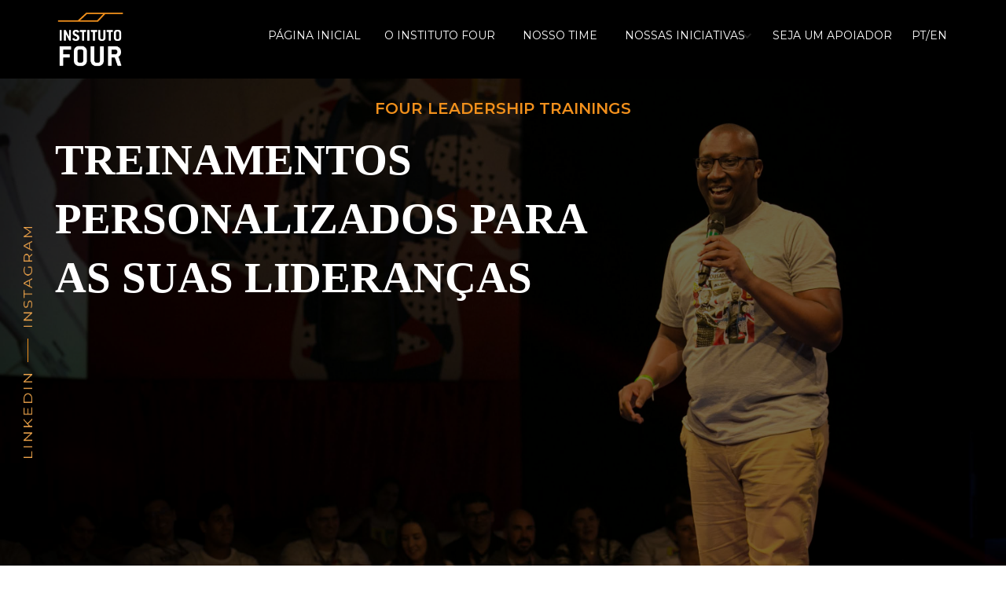

--- FILE ---
content_type: text/html
request_url: https://www.institutofour.org/four-leadership-trainings
body_size: 3551
content:
<!DOCTYPE html><!-- This site was created in Webflow. https://webflow.com --><!-- Last Published: Thu Dec 11 2025 11:26:05 GMT+0000 (Coordinated Universal Time) --><html data-wf-domain="www.institutofour.org" data-wf-page="6342dfa2c2d4ac628e4f7e36" data-wf-site="634177bfc5c730491559fccf"><head><meta charset="utf-8"/><title>Four Leadership Trainings</title><meta content="O Four Leadership Trainings é o treinamento para lideranças e executivos de organizações focado nas especialidades do Instituto Four." name="description"/><meta content="Four Leadership Trainings" property="og:title"/><meta content="O Four Leadership Trainings é o treinamento para lideranças e executivos de organizações focado nas especialidades do Instituto Four." property="og:description"/><meta content="Four Leadership Trainings" property="twitter:title"/><meta content="O Four Leadership Trainings é o treinamento para lideranças e executivos de organizações focado nas especialidades do Instituto Four." property="twitter:description"/><meta property="og:type" content="website"/><meta content="summary_large_image" name="twitter:card"/><meta content="width=device-width, initial-scale=1" name="viewport"/><meta content="Webflow" name="generator"/><link href="https://cdn.prod.website-files.com/634177bfc5c730491559fccf/css/instituto-four.webflow.shared.86bfe97f5.css" rel="stylesheet" type="text/css"/><link href="https://fonts.googleapis.com" rel="preconnect"/><link href="https://fonts.gstatic.com" rel="preconnect" crossorigin="anonymous"/><script src="https://ajax.googleapis.com/ajax/libs/webfont/1.6.26/webfont.js" type="text/javascript"></script><script type="text/javascript">WebFont.load({  google: {    families: ["Montserrat:100,100italic,200,200italic,300,300italic,400,400italic,500,500italic,600,600italic,700,700italic,800,800italic,900,900italic"]  }});</script><script type="text/javascript">!function(o,c){var n=c.documentElement,t=" w-mod-";n.className+=t+"js",("ontouchstart"in o||o.DocumentTouch&&c instanceof DocumentTouch)&&(n.className+=t+"touch")}(window,document);</script><link href="https://cdn.prod.website-files.com/634177bfc5c730491559fccf/634448c6a73ed04fe64c16a4_Frame%20243.png" rel="shortcut icon" type="image/x-icon"/><link href="https://cdn.prod.website-files.com/634177bfc5c730491559fccf/634448c91620d58d83503468_Frame%20244.png" rel="apple-touch-icon"/><script async="" src="https://www.googletagmanager.com/gtag/js?id=G-L4HQKYHH4S"></script><script type="text/javascript">window.dataLayer = window.dataLayer || [];function gtag(){dataLayer.push(arguments);}gtag('set', 'developer_id.dZGVlNj', true);gtag('js', new Date());gtag('config', 'G-L4HQKYHH4S');</script></head><body class="body"><div data-animation="default" data-collapse="medium" data-duration="400" data-easing="ease" data-easing2="ease" role="banner" class="navbar-hidden w-nav"><div class="container w-container"><a href="#" class="w-nav-brand"><img src="https://cdn.prod.website-files.com/634177bfc5c730491559fccf/63417aaec245b8fd1ac1c1da_Ativo%205%20-%20c%C3%B3pia%202.png" loading="lazy" alt="" class="image-copy"/></a><nav role="navigation" class="nav-menu w-nav-menu"><a href="/" class="nav-link w-nav-link">Página Inicial</a><a href="/o-instituto-four" class="nav-link-2-copy w-nav-link">O Instituto Four</a><a href="#" class="nav-link-2-copy w-nav-link">Pessoas</a><div data-hover="false" data-delay="0" class="dropdown w-dropdown"><div data-w-id="b44d416e-dfa5-6ac5-b7e0-42423db37671" class="dropdown-toggle w-dropdown-toggle"><div class="icon w-icon-dropdown-toggle"></div><div class="text-block-2-copy">nossas iniciativas</div></div><nav class="dropdown-list w-dropdown-list"><a href="/universidade-four" class="dropdown-link w-dropdown-link">Universidade Four</a><a href="/comunidade-four" class="dropdown-link-2 w-dropdown-link">Comunidade Four</a><a href="/four-summit" class="dropdown-link-2 w-dropdown-link">Four Summit</a><a href="/programa-alcance" class="dropdown-link-2 w-dropdown-link">Programa Alcance</a><a href="#" class="dropdown-link-2 w-dropdown-link">Jantar Institucional Four</a><a href="#" class="dropdown-link-2 w-dropdown-link">Pocket ProLíder</a><a href="#" class="dropdown-link-2 w-dropdown-link">Four Leadership Trainings</a></nav></div><a href="#" class="nav-link-2-copy w-nav-link">Seja um Parceiro</a></nav><div class="w-nav-button"><div class="w-icon-nav-menu"></div></div></div></div><div class="linkedin-instagram"><img src="https://cdn.prod.website-files.com/634177bfc5c730491559fccf/634194036a3b91bc5f664924_INSTAGRAM%20(1).png" loading="lazy" sizes="(max-width: 479px) 100vw, (max-width: 767px) 11px, 1vw" srcset="https://cdn.prod.website-files.com/634177bfc5c730491559fccf/634194036a3b91bc5f664924_INSTAGRAM%20(1)-p-500.png 500w, https://cdn.prod.website-files.com/634177bfc5c730491559fccf/634194036a3b91bc5f664924_INSTAGRAM%20(1).png 712w" alt="" class="image-4"/><div class="div-block-2"></div><img src="https://cdn.prod.website-files.com/634177bfc5c730491559fccf/6341942d4585b4fd93938901_LINKEDIN%20(1).png" loading="lazy" sizes="(max-width: 479px) 100vw, (max-width: 767px) 11px, 1vw" srcset="https://cdn.prod.website-files.com/634177bfc5c730491559fccf/6341942d4585b4fd93938901_LINKEDIN%20(1)-p-500.png 500w, https://cdn.prod.website-files.com/634177bfc5c730491559fccf/6341942d4585b4fd93938901_LINKEDIN%20(1).png 700w" alt="" class="image-5"/></div><div class="fs"><div data-animation="default" data-collapse="medium" data-duration="400" data-easing="ease" data-easing2="ease" role="banner" class="navbar w-nav"><nav class="container w-container"><a href="/" class="w-nav-brand"><img src="https://cdn.prod.website-files.com/634177bfc5c730491559fccf/63417aae317ef972f9c6588a_62eab9e98bf8b5513cbcf398_institutofour.png" loading="lazy" alt="" class="image"/></a><nav role="navigation" class="nav-menu w-nav-menu"><a href="/" class="nav-link w-nav-link">Página Inicial</a><a href="/o-instituto-four" class="nav-link w-nav-link">O instituto Four</a><a href="/pessoas" class="nav-link-2 w-nav-link">NOSSO TIME</a><div data-hover="false" data-delay="0" class="dropdown w-dropdown"><div class="dropdown-toggle w-dropdown-toggle"><div class="icon w-icon-dropdown-toggle"></div><div class="text-block-2">nossas iniciativas</div></div><nav class="dropdown-list w-dropdown-list"><a href="/universidade-four" class="dropdown-link w-dropdown-link">Universidade Four</a><a href="/comunidade-four" class="dropdown-link-2 w-dropdown-link">Comunidade Four</a><a href="/four-summit" class="dropdown-link-2 w-dropdown-link">Four Summit</a><a href="/programa-alcance" class="dropdown-link-2 w-dropdown-link">Programa Alcance</a><a href="/jantar-institucional-four" class="dropdown-link-2 w-dropdown-link">Jantar Institucional Four</a><a href="/pocket-prolider" class="dropdown-link-2 w-dropdown-link">Pocket ProLíder</a><a href="/four-leadership-trainings" aria-current="page" class="dropdown-link-2 w-dropdown-link w--current">Four Leadership Trainings</a></nav></div><a href="/pessoas" class="nav-link-2 w-nav-link">Seja um apoiador</a><a href="/en/home" class="nav-link-3-copy-copy w-nav-link">PT/EN</a></nav><div class="menu-button w-nav-button"><div class="icon-2 w-icon-nav-menu"></div></div></nav></div><div class="container-5-copy w-container"><h2 class="heading-4">Four Leadership trainings</h2><h1 class="heading-5-copy"><strong>TREINAMENTOS PERSONALIZADOS PARA AS SUAS LIDERANÇAS</strong></h1><div class="div-block-5"></div></div></div><div class="section-10"><div class="container-21 w-container"><h2 class="heading-22">O Four Leadership Trainings são os treinamento para lideranças e executivos de organizações, focado nas especialidades do Instituto Four.</h2><p class="paragraph-12">Após anos na gestão do maior programa de formação de lideranças do Brasil, o ProLíder, passamos a gerar conhecimento e conteúdo voltado aos cinco valores do Instituto Four: protagonismo, integridade, orientação a resultados, diversidade e meritocracia.<br/><br/>Esse conteúdo tornou-se de grande valor para organizações que buscam oxigenar suas equipes com jovens lideranças e com os valores que tornam o Instituto Four uma das maiores referências em formação de pessoas no Brasil. <br/><br/>Por isso, criamos programas personalizados para treinamento das grandes empresas brasileiras que fazem parte desta jornada conosco. O Four Leadership Trainings é construído com conteúdo de ponta, dinâmicas e com nossa experiência em facilitação. É uma oportunidade para oxigenar sua equipe com as lições mais valiosas que aprendemos até aqui.<br/><br/>Os blocos de conteúdo são flexíveis e personalizado de acordo com as demandas das organizações. As empresas podem escolher quais são os principais temas a serem tratados no treinamento.</p></div></div><footer class="section-4"><div class="container-7 w-container"><img src="https://cdn.prod.website-files.com/634177bfc5c730491559fccf/63417aae317ef972f9c6588a_62eab9e98bf8b5513cbcf398_institutofour.png" loading="lazy" alt="" class="image-6"/><div class="columns-7 w-row"><div class="column-17 w-col w-col-6 w-col-medium-6 w-col-small-6"><div class="w-layout-blockcontainer container-32 w-container"><a href="https://www.instagram.com/institutofour/" class="w-inline-block"><img src="https://cdn.prod.website-files.com/634177bfc5c730491559fccf/68b311fd7528aa40530e4fb7_Untitled%20design%20(7).png" loading="lazy" sizes="(max-width: 479px) 96vw, (max-width: 767px) 47vw, (max-width: 991px) 354px, 460px" height="Auto" alt="" srcset="https://cdn.prod.website-files.com/634177bfc5c730491559fccf/68b311fd7528aa40530e4fb7_Untitled%20design%20(7)-p-500.png 500w, https://cdn.prod.website-files.com/634177bfc5c730491559fccf/68b311fd7528aa40530e4fb7_Untitled%20design%20(7)-p-800.png 800w, https://cdn.prod.website-files.com/634177bfc5c730491559fccf/68b311fd7528aa40530e4fb7_Untitled%20design%20(7)-p-1080.png 1080w, https://cdn.prod.website-files.com/634177bfc5c730491559fccf/68b311fd7528aa40530e4fb7_Untitled%20design%20(7)-p-1600.png 1600w, https://cdn.prod.website-files.com/634177bfc5c730491559fccf/68b311fd7528aa40530e4fb7_Untitled%20design%20(7)-p-2000.png 2000w, https://cdn.prod.website-files.com/634177bfc5c730491559fccf/68b311fd7528aa40530e4fb7_Untitled%20design%20(7).png 2380w" class="image-60"/></a><a href="https://www.linkedin.com/company/institutofour" class="w-inline-block"><img src="https://cdn.prod.website-files.com/634177bfc5c730491559fccf/68b3129583d729459cd9b878_Untitled%20design%20(8).png" loading="lazy" sizes="(max-width: 479px) 96vw, (max-width: 767px) 47vw, (max-width: 991px) 354px, 460px" srcset="https://cdn.prod.website-files.com/634177bfc5c730491559fccf/68b3129583d729459cd9b878_Untitled%20design%20(8)-p-500.png 500w, https://cdn.prod.website-files.com/634177bfc5c730491559fccf/68b3129583d729459cd9b878_Untitled%20design%20(8)-p-800.png 800w, https://cdn.prod.website-files.com/634177bfc5c730491559fccf/68b3129583d729459cd9b878_Untitled%20design%20(8)-p-1080.png 1080w, https://cdn.prod.website-files.com/634177bfc5c730491559fccf/68b3129583d729459cd9b878_Untitled%20design%20(8)-p-1600.png 1600w, https://cdn.prod.website-files.com/634177bfc5c730491559fccf/68b3129583d729459cd9b878_Untitled%20design%20(8)-p-2000.png 2000w, https://cdn.prod.website-files.com/634177bfc5c730491559fccf/68b3129583d729459cd9b878_Untitled%20design%20(8).png 2380w" alt="" class="image-61"/></a><a href="https://www.youtube.com/@institutofour" class="w-inline-block"><img src="https://cdn.prod.website-files.com/634177bfc5c730491559fccf/68b312f83c36fe3216ce6df1_Untitled%20design%20(9).png" loading="lazy" sizes="(max-width: 479px) 96vw, (max-width: 767px) 47vw, (max-width: 991px) 354px, 460px" srcset="https://cdn.prod.website-files.com/634177bfc5c730491559fccf/68b312f83c36fe3216ce6df1_Untitled%20design%20(9)-p-500.png 500w, https://cdn.prod.website-files.com/634177bfc5c730491559fccf/68b312f83c36fe3216ce6df1_Untitled%20design%20(9)-p-800.png 800w, https://cdn.prod.website-files.com/634177bfc5c730491559fccf/68b312f83c36fe3216ce6df1_Untitled%20design%20(9)-p-1080.png 1080w, https://cdn.prod.website-files.com/634177bfc5c730491559fccf/68b312f83c36fe3216ce6df1_Untitled%20design%20(9)-p-1600.png 1600w, https://cdn.prod.website-files.com/634177bfc5c730491559fccf/68b312f83c36fe3216ce6df1_Untitled%20design%20(9)-p-2000.png 2000w, https://cdn.prod.website-files.com/634177bfc5c730491559fccf/68b312f83c36fe3216ce6df1_Untitled%20design%20(9).png 2380w" alt="" class="image-62"/></a><a href="https://www.facebook.com/profile.php?id=100079926816448" class="w-inline-block"><img src="https://cdn.prod.website-files.com/634177bfc5c730491559fccf/68b313514989f52413ddecdf_Untitled%20design%20(10).png" loading="lazy" sizes="(max-width: 479px) 96vw, (max-width: 767px) 47vw, (max-width: 991px) 354px, 460px" srcset="https://cdn.prod.website-files.com/634177bfc5c730491559fccf/68b313514989f52413ddecdf_Untitled%20design%20(10)-p-500.png 500w, https://cdn.prod.website-files.com/634177bfc5c730491559fccf/68b313514989f52413ddecdf_Untitled%20design%20(10)-p-800.png 800w, https://cdn.prod.website-files.com/634177bfc5c730491559fccf/68b313514989f52413ddecdf_Untitled%20design%20(10)-p-1080.png 1080w, https://cdn.prod.website-files.com/634177bfc5c730491559fccf/68b313514989f52413ddecdf_Untitled%20design%20(10)-p-1600.png 1600w, https://cdn.prod.website-files.com/634177bfc5c730491559fccf/68b313514989f52413ddecdf_Untitled%20design%20(10)-p-2000.png 2000w, https://cdn.prod.website-files.com/634177bfc5c730491559fccf/68b313514989f52413ddecdf_Untitled%20design%20(10).png 2380w" alt="" class="image-63"/></a><a href="mailto:contato@institutofour.org" class="w-inline-block"><img src="https://cdn.prod.website-files.com/634177bfc5c730491559fccf/68b313c83f09d20364a2dbce_Untitled%20design%20(11).png" loading="lazy" sizes="(max-width: 479px) 96vw, (max-width: 767px) 47vw, (max-width: 991px) 354px, 460px" srcset="https://cdn.prod.website-files.com/634177bfc5c730491559fccf/68b313c83f09d20364a2dbce_Untitled%20design%20(11)-p-500.png 500w, https://cdn.prod.website-files.com/634177bfc5c730491559fccf/68b313c83f09d20364a2dbce_Untitled%20design%20(11)-p-800.png 800w, https://cdn.prod.website-files.com/634177bfc5c730491559fccf/68b313c83f09d20364a2dbce_Untitled%20design%20(11)-p-1080.png 1080w, https://cdn.prod.website-files.com/634177bfc5c730491559fccf/68b313c83f09d20364a2dbce_Untitled%20design%20(11)-p-1600.png 1600w, https://cdn.prod.website-files.com/634177bfc5c730491559fccf/68b313c83f09d20364a2dbce_Untitled%20design%20(11)-p-2000.png 2000w, https://cdn.prod.website-files.com/634177bfc5c730491559fccf/68b313c83f09d20364a2dbce_Untitled%20design%20(11).png 2380w" alt="" class="image-64"/></a></div></div></div></div></footer><script src="https://d3e54v103j8qbb.cloudfront.net/js/jquery-3.5.1.min.dc5e7f18c8.js?site=634177bfc5c730491559fccf" type="text/javascript" integrity="sha256-9/aliU8dGd2tb6OSsuzixeV4y/faTqgFtohetphbbj0=" crossorigin="anonymous"></script><script src="https://cdn.prod.website-files.com/634177bfc5c730491559fccf/js/webflow.schunk.36b8fb49256177c8.js" type="text/javascript"></script><script src="https://cdn.prod.website-files.com/634177bfc5c730491559fccf/js/webflow.schunk.9195f592597aa43d.js" type="text/javascript"></script><script src="https://cdn.prod.website-files.com/634177bfc5c730491559fccf/js/webflow.schunk.fae9bd316c11c86b.js" type="text/javascript"></script><script src="https://cdn.prod.website-files.com/634177bfc5c730491559fccf/js/webflow.871a72e9.7a75af967c98b4a5.js" type="text/javascript"></script></body></html>

--- FILE ---
content_type: text/css
request_url: https://cdn.prod.website-files.com/634177bfc5c730491559fccf/css/instituto-four.webflow.shared.86bfe97f5.css
body_size: 21788
content:
html {
  -webkit-text-size-adjust: 100%;
  -ms-text-size-adjust: 100%;
  font-family: sans-serif;
}

body {
  margin: 0;
}

article, aside, details, figcaption, figure, footer, header, hgroup, main, menu, nav, section, summary {
  display: block;
}

audio, canvas, progress, video {
  vertical-align: baseline;
  display: inline-block;
}

audio:not([controls]) {
  height: 0;
  display: none;
}

[hidden], template {
  display: none;
}

a {
  background-color: #0000;
}

a:active, a:hover {
  outline: 0;
}

abbr[title] {
  border-bottom: 1px dotted;
}

b, strong {
  font-weight: bold;
}

dfn {
  font-style: italic;
}

h1 {
  margin: .67em 0;
  font-size: 2em;
}

mark {
  color: #000;
  background: #ff0;
}

small {
  font-size: 80%;
}

sub, sup {
  vertical-align: baseline;
  font-size: 75%;
  line-height: 0;
  position: relative;
}

sup {
  top: -.5em;
}

sub {
  bottom: -.25em;
}

img {
  border: 0;
}

svg:not(:root) {
  overflow: hidden;
}

hr {
  box-sizing: content-box;
  height: 0;
}

pre {
  overflow: auto;
}

code, kbd, pre, samp {
  font-family: monospace;
  font-size: 1em;
}

button, input, optgroup, select, textarea {
  color: inherit;
  font: inherit;
  margin: 0;
}

button {
  overflow: visible;
}

button, select {
  text-transform: none;
}

button, html input[type="button"], input[type="reset"] {
  -webkit-appearance: button;
  cursor: pointer;
}

button[disabled], html input[disabled] {
  cursor: default;
}

button::-moz-focus-inner, input::-moz-focus-inner {
  border: 0;
  padding: 0;
}

input {
  line-height: normal;
}

input[type="checkbox"], input[type="radio"] {
  box-sizing: border-box;
  padding: 0;
}

input[type="number"]::-webkit-inner-spin-button, input[type="number"]::-webkit-outer-spin-button {
  height: auto;
}

input[type="search"] {
  -webkit-appearance: none;
}

input[type="search"]::-webkit-search-cancel-button, input[type="search"]::-webkit-search-decoration {
  -webkit-appearance: none;
}

legend {
  border: 0;
  padding: 0;
}

textarea {
  overflow: auto;
}

optgroup {
  font-weight: bold;
}

table {
  border-collapse: collapse;
  border-spacing: 0;
}

td, th {
  padding: 0;
}

@font-face {
  font-family: webflow-icons;
  src: url("[data-uri]") format("truetype");
  font-weight: normal;
  font-style: normal;
}

[class^="w-icon-"], [class*=" w-icon-"] {
  speak: none;
  font-variant: normal;
  text-transform: none;
  -webkit-font-smoothing: antialiased;
  -moz-osx-font-smoothing: grayscale;
  font-style: normal;
  font-weight: normal;
  line-height: 1;
  font-family: webflow-icons !important;
}

.w-icon-slider-right:before {
  content: "";
}

.w-icon-slider-left:before {
  content: "";
}

.w-icon-nav-menu:before {
  content: "";
}

.w-icon-arrow-down:before, .w-icon-dropdown-toggle:before {
  content: "";
}

.w-icon-file-upload-remove:before {
  content: "";
}

.w-icon-file-upload-icon:before {
  content: "";
}

* {
  box-sizing: border-box;
}

html {
  height: 100%;
}

body {
  color: #333;
  background-color: #fff;
  min-height: 100%;
  margin: 0;
  font-family: Arial, sans-serif;
  font-size: 14px;
  line-height: 20px;
}

img {
  vertical-align: middle;
  max-width: 100%;
  display: inline-block;
}

html.w-mod-touch * {
  background-attachment: scroll !important;
}

.w-block {
  display: block;
}

.w-inline-block {
  max-width: 100%;
  display: inline-block;
}

.w-clearfix:before, .w-clearfix:after {
  content: " ";
  grid-area: 1 / 1 / 2 / 2;
  display: table;
}

.w-clearfix:after {
  clear: both;
}

.w-hidden {
  display: none;
}

.w-button {
  color: #fff;
  line-height: inherit;
  cursor: pointer;
  background-color: #3898ec;
  border: 0;
  border-radius: 0;
  padding: 9px 15px;
  text-decoration: none;
  display: inline-block;
}

input.w-button {
  -webkit-appearance: button;
}

html[data-w-dynpage] [data-w-cloak] {
  color: #0000 !important;
}

.w-code-block {
  margin: unset;
}

pre.w-code-block code {
  all: inherit;
}

.w-optimization {
  display: contents;
}

.w-webflow-badge, .w-webflow-badge > img {
  box-sizing: unset;
  width: unset;
  height: unset;
  max-height: unset;
  max-width: unset;
  min-height: unset;
  min-width: unset;
  margin: unset;
  padding: unset;
  float: unset;
  clear: unset;
  border: unset;
  border-radius: unset;
  background: unset;
  background-image: unset;
  background-position: unset;
  background-size: unset;
  background-repeat: unset;
  background-origin: unset;
  background-clip: unset;
  background-attachment: unset;
  background-color: unset;
  box-shadow: unset;
  transform: unset;
  direction: unset;
  font-family: unset;
  font-weight: unset;
  color: unset;
  font-size: unset;
  line-height: unset;
  font-style: unset;
  font-variant: unset;
  text-align: unset;
  letter-spacing: unset;
  -webkit-text-decoration: unset;
  text-decoration: unset;
  text-indent: unset;
  text-transform: unset;
  list-style-type: unset;
  text-shadow: unset;
  vertical-align: unset;
  cursor: unset;
  white-space: unset;
  word-break: unset;
  word-spacing: unset;
  word-wrap: unset;
  transition: unset;
}

.w-webflow-badge {
  white-space: nowrap;
  cursor: pointer;
  box-shadow: 0 0 0 1px #0000001a, 0 1px 3px #0000001a;
  visibility: visible !important;
  opacity: 1 !important;
  z-index: 2147483647 !important;
  color: #aaadb0 !important;
  overflow: unset !important;
  background-color: #fff !important;
  border-radius: 3px !important;
  width: auto !important;
  height: auto !important;
  margin: 0 !important;
  padding: 6px !important;
  font-size: 12px !important;
  line-height: 14px !important;
  text-decoration: none !important;
  display: inline-block !important;
  position: fixed !important;
  inset: auto 12px 12px auto !important;
  transform: none !important;
}

.w-webflow-badge > img {
  position: unset;
  visibility: unset !important;
  opacity: 1 !important;
  vertical-align: middle !important;
  display: inline-block !important;
}

h1, h2, h3, h4, h5, h6 {
  margin-bottom: 10px;
  font-weight: bold;
}

h1 {
  margin-top: 20px;
  font-size: 38px;
  line-height: 44px;
}

h2 {
  margin-top: 20px;
  font-size: 32px;
  line-height: 36px;
}

h3 {
  margin-top: 20px;
  font-size: 24px;
  line-height: 30px;
}

h4 {
  margin-top: 10px;
  font-size: 18px;
  line-height: 24px;
}

h5 {
  margin-top: 10px;
  font-size: 14px;
  line-height: 20px;
}

h6 {
  margin-top: 10px;
  font-size: 12px;
  line-height: 18px;
}

p {
  margin-top: 0;
  margin-bottom: 10px;
}

blockquote {
  border-left: 5px solid #e2e2e2;
  margin: 0 0 10px;
  padding: 10px 20px;
  font-size: 18px;
  line-height: 22px;
}

figure {
  margin: 0 0 10px;
}

figcaption {
  text-align: center;
  margin-top: 5px;
}

ul, ol {
  margin-top: 0;
  margin-bottom: 10px;
  padding-left: 40px;
}

.w-list-unstyled {
  padding-left: 0;
  list-style: none;
}

.w-embed:before, .w-embed:after {
  content: " ";
  grid-area: 1 / 1 / 2 / 2;
  display: table;
}

.w-embed:after {
  clear: both;
}

.w-video {
  width: 100%;
  padding: 0;
  position: relative;
}

.w-video iframe, .w-video object, .w-video embed {
  border: none;
  width: 100%;
  height: 100%;
  position: absolute;
  top: 0;
  left: 0;
}

fieldset {
  border: 0;
  margin: 0;
  padding: 0;
}

button, [type="button"], [type="reset"] {
  cursor: pointer;
  -webkit-appearance: button;
  border: 0;
}

.w-form {
  margin: 0 0 15px;
}

.w-form-done {
  text-align: center;
  background-color: #ddd;
  padding: 20px;
  display: none;
}

.w-form-fail {
  background-color: #ffdede;
  margin-top: 10px;
  padding: 10px;
  display: none;
}

label {
  margin-bottom: 5px;
  font-weight: bold;
  display: block;
}

.w-input, .w-select {
  color: #333;
  vertical-align: middle;
  background-color: #fff;
  border: 1px solid #ccc;
  width: 100%;
  height: 38px;
  margin-bottom: 10px;
  padding: 8px 12px;
  font-size: 14px;
  line-height: 1.42857;
  display: block;
}

.w-input::placeholder, .w-select::placeholder {
  color: #999;
}

.w-input:focus, .w-select:focus {
  border-color: #3898ec;
  outline: 0;
}

.w-input[disabled], .w-select[disabled], .w-input[readonly], .w-select[readonly], fieldset[disabled] .w-input, fieldset[disabled] .w-select {
  cursor: not-allowed;
}

.w-input[disabled]:not(.w-input-disabled), .w-select[disabled]:not(.w-input-disabled), .w-input[readonly], .w-select[readonly], fieldset[disabled]:not(.w-input-disabled) .w-input, fieldset[disabled]:not(.w-input-disabled) .w-select {
  background-color: #eee;
}

textarea.w-input, textarea.w-select {
  height: auto;
}

.w-select {
  background-color: #f3f3f3;
}

.w-select[multiple] {
  height: auto;
}

.w-form-label {
  cursor: pointer;
  margin-bottom: 0;
  font-weight: normal;
  display: inline-block;
}

.w-radio {
  margin-bottom: 5px;
  padding-left: 20px;
  display: block;
}

.w-radio:before, .w-radio:after {
  content: " ";
  grid-area: 1 / 1 / 2 / 2;
  display: table;
}

.w-radio:after {
  clear: both;
}

.w-radio-input {
  float: left;
  margin: 3px 0 0 -20px;
  line-height: normal;
}

.w-file-upload {
  margin-bottom: 10px;
  display: block;
}

.w-file-upload-input {
  opacity: 0;
  z-index: -100;
  width: .1px;
  height: .1px;
  position: absolute;
  overflow: hidden;
}

.w-file-upload-default, .w-file-upload-uploading, .w-file-upload-success {
  color: #333;
  display: inline-block;
}

.w-file-upload-error {
  margin-top: 10px;
  display: block;
}

.w-file-upload-default.w-hidden, .w-file-upload-uploading.w-hidden, .w-file-upload-error.w-hidden, .w-file-upload-success.w-hidden {
  display: none;
}

.w-file-upload-uploading-btn {
  cursor: pointer;
  background-color: #fafafa;
  border: 1px solid #ccc;
  margin: 0;
  padding: 8px 12px;
  font-size: 14px;
  font-weight: normal;
  display: flex;
}

.w-file-upload-file {
  background-color: #fafafa;
  border: 1px solid #ccc;
  flex-grow: 1;
  justify-content: space-between;
  margin: 0;
  padding: 8px 9px 8px 11px;
  display: flex;
}

.w-file-upload-file-name {
  font-size: 14px;
  font-weight: normal;
  display: block;
}

.w-file-remove-link {
  cursor: pointer;
  width: auto;
  height: auto;
  margin-top: 3px;
  margin-left: 10px;
  padding: 3px;
  display: block;
}

.w-icon-file-upload-remove {
  margin: auto;
  font-size: 10px;
}

.w-file-upload-error-msg {
  color: #ea384c;
  padding: 2px 0;
  display: inline-block;
}

.w-file-upload-info {
  padding: 0 12px;
  line-height: 38px;
  display: inline-block;
}

.w-file-upload-label {
  cursor: pointer;
  background-color: #fafafa;
  border: 1px solid #ccc;
  margin: 0;
  padding: 8px 12px;
  font-size: 14px;
  font-weight: normal;
  display: inline-block;
}

.w-icon-file-upload-icon, .w-icon-file-upload-uploading {
  width: 20px;
  margin-right: 8px;
  display: inline-block;
}

.w-icon-file-upload-uploading {
  height: 20px;
}

.w-container {
  max-width: 940px;
  margin-left: auto;
  margin-right: auto;
}

.w-container:before, .w-container:after {
  content: " ";
  grid-area: 1 / 1 / 2 / 2;
  display: table;
}

.w-container:after {
  clear: both;
}

.w-container .w-row {
  margin-left: -10px;
  margin-right: -10px;
}

.w-row:before, .w-row:after {
  content: " ";
  grid-area: 1 / 1 / 2 / 2;
  display: table;
}

.w-row:after {
  clear: both;
}

.w-row .w-row {
  margin-left: 0;
  margin-right: 0;
}

.w-col {
  float: left;
  width: 100%;
  min-height: 1px;
  padding-left: 10px;
  padding-right: 10px;
  position: relative;
}

.w-col .w-col {
  padding-left: 0;
  padding-right: 0;
}

.w-col-1 {
  width: 8.33333%;
}

.w-col-2 {
  width: 16.6667%;
}

.w-col-3 {
  width: 25%;
}

.w-col-4 {
  width: 33.3333%;
}

.w-col-5 {
  width: 41.6667%;
}

.w-col-6 {
  width: 50%;
}

.w-col-7 {
  width: 58.3333%;
}

.w-col-8 {
  width: 66.6667%;
}

.w-col-9 {
  width: 75%;
}

.w-col-10 {
  width: 83.3333%;
}

.w-col-11 {
  width: 91.6667%;
}

.w-col-12 {
  width: 100%;
}

.w-hidden-main {
  display: none !important;
}

@media screen and (max-width: 991px) {
  .w-container {
    max-width: 728px;
  }

  .w-hidden-main {
    display: inherit !important;
  }

  .w-hidden-medium {
    display: none !important;
  }

  .w-col-medium-1 {
    width: 8.33333%;
  }

  .w-col-medium-2 {
    width: 16.6667%;
  }

  .w-col-medium-3 {
    width: 25%;
  }

  .w-col-medium-4 {
    width: 33.3333%;
  }

  .w-col-medium-5 {
    width: 41.6667%;
  }

  .w-col-medium-6 {
    width: 50%;
  }

  .w-col-medium-7 {
    width: 58.3333%;
  }

  .w-col-medium-8 {
    width: 66.6667%;
  }

  .w-col-medium-9 {
    width: 75%;
  }

  .w-col-medium-10 {
    width: 83.3333%;
  }

  .w-col-medium-11 {
    width: 91.6667%;
  }

  .w-col-medium-12 {
    width: 100%;
  }

  .w-col-stack {
    width: 100%;
    left: auto;
    right: auto;
  }
}

@media screen and (max-width: 767px) {
  .w-hidden-main, .w-hidden-medium {
    display: inherit !important;
  }

  .w-hidden-small {
    display: none !important;
  }

  .w-row, .w-container .w-row {
    margin-left: 0;
    margin-right: 0;
  }

  .w-col {
    width: 100%;
    left: auto;
    right: auto;
  }

  .w-col-small-1 {
    width: 8.33333%;
  }

  .w-col-small-2 {
    width: 16.6667%;
  }

  .w-col-small-3 {
    width: 25%;
  }

  .w-col-small-4 {
    width: 33.3333%;
  }

  .w-col-small-5 {
    width: 41.6667%;
  }

  .w-col-small-6 {
    width: 50%;
  }

  .w-col-small-7 {
    width: 58.3333%;
  }

  .w-col-small-8 {
    width: 66.6667%;
  }

  .w-col-small-9 {
    width: 75%;
  }

  .w-col-small-10 {
    width: 83.3333%;
  }

  .w-col-small-11 {
    width: 91.6667%;
  }

  .w-col-small-12 {
    width: 100%;
  }
}

@media screen and (max-width: 479px) {
  .w-container {
    max-width: none;
  }

  .w-hidden-main, .w-hidden-medium, .w-hidden-small {
    display: inherit !important;
  }

  .w-hidden-tiny {
    display: none !important;
  }

  .w-col {
    width: 100%;
  }

  .w-col-tiny-1 {
    width: 8.33333%;
  }

  .w-col-tiny-2 {
    width: 16.6667%;
  }

  .w-col-tiny-3 {
    width: 25%;
  }

  .w-col-tiny-4 {
    width: 33.3333%;
  }

  .w-col-tiny-5 {
    width: 41.6667%;
  }

  .w-col-tiny-6 {
    width: 50%;
  }

  .w-col-tiny-7 {
    width: 58.3333%;
  }

  .w-col-tiny-8 {
    width: 66.6667%;
  }

  .w-col-tiny-9 {
    width: 75%;
  }

  .w-col-tiny-10 {
    width: 83.3333%;
  }

  .w-col-tiny-11 {
    width: 91.6667%;
  }

  .w-col-tiny-12 {
    width: 100%;
  }
}

.w-widget {
  position: relative;
}

.w-widget-map {
  width: 100%;
  height: 400px;
}

.w-widget-map label {
  width: auto;
  display: inline;
}

.w-widget-map img {
  max-width: inherit;
}

.w-widget-map .gm-style-iw {
  text-align: center;
}

.w-widget-map .gm-style-iw > button {
  display: none !important;
}

.w-widget-twitter {
  overflow: hidden;
}

.w-widget-twitter-count-shim {
  vertical-align: top;
  text-align: center;
  background: #fff;
  border: 1px solid #758696;
  border-radius: 3px;
  width: 28px;
  height: 20px;
  display: inline-block;
  position: relative;
}

.w-widget-twitter-count-shim * {
  pointer-events: none;
  -webkit-user-select: none;
  user-select: none;
}

.w-widget-twitter-count-shim .w-widget-twitter-count-inner {
  text-align: center;
  color: #999;
  font-family: serif;
  font-size: 15px;
  line-height: 12px;
  position: relative;
}

.w-widget-twitter-count-shim .w-widget-twitter-count-clear {
  display: block;
  position: relative;
}

.w-widget-twitter-count-shim.w--large {
  width: 36px;
  height: 28px;
}

.w-widget-twitter-count-shim.w--large .w-widget-twitter-count-inner {
  font-size: 18px;
  line-height: 18px;
}

.w-widget-twitter-count-shim:not(.w--vertical) {
  margin-left: 5px;
  margin-right: 8px;
}

.w-widget-twitter-count-shim:not(.w--vertical).w--large {
  margin-left: 6px;
}

.w-widget-twitter-count-shim:not(.w--vertical):before, .w-widget-twitter-count-shim:not(.w--vertical):after {
  content: " ";
  pointer-events: none;
  border: solid #0000;
  width: 0;
  height: 0;
  position: absolute;
  top: 50%;
  left: 0;
}

.w-widget-twitter-count-shim:not(.w--vertical):before {
  border-width: 4px;
  border-color: #75869600 #5d6c7b #75869600 #75869600;
  margin-top: -4px;
  margin-left: -9px;
}

.w-widget-twitter-count-shim:not(.w--vertical).w--large:before {
  border-width: 5px;
  margin-top: -5px;
  margin-left: -10px;
}

.w-widget-twitter-count-shim:not(.w--vertical):after {
  border-width: 4px;
  border-color: #fff0 #fff #fff0 #fff0;
  margin-top: -4px;
  margin-left: -8px;
}

.w-widget-twitter-count-shim:not(.w--vertical).w--large:after {
  border-width: 5px;
  margin-top: -5px;
  margin-left: -9px;
}

.w-widget-twitter-count-shim.w--vertical {
  width: 61px;
  height: 33px;
  margin-bottom: 8px;
}

.w-widget-twitter-count-shim.w--vertical:before, .w-widget-twitter-count-shim.w--vertical:after {
  content: " ";
  pointer-events: none;
  border: solid #0000;
  width: 0;
  height: 0;
  position: absolute;
  top: 100%;
  left: 50%;
}

.w-widget-twitter-count-shim.w--vertical:before {
  border-width: 5px;
  border-color: #5d6c7b #75869600 #75869600;
  margin-left: -5px;
}

.w-widget-twitter-count-shim.w--vertical:after {
  border-width: 4px;
  border-color: #fff #fff0 #fff0;
  margin-left: -4px;
}

.w-widget-twitter-count-shim.w--vertical .w-widget-twitter-count-inner {
  font-size: 18px;
  line-height: 22px;
}

.w-widget-twitter-count-shim.w--vertical.w--large {
  width: 76px;
}

.w-background-video {
  color: #fff;
  height: 500px;
  position: relative;
  overflow: hidden;
}

.w-background-video > video {
  object-fit: cover;
  z-index: -100;
  background-position: 50%;
  background-size: cover;
  width: 100%;
  height: 100%;
  margin: auto;
  position: absolute;
  inset: -100%;
}

.w-background-video > video::-webkit-media-controls-start-playback-button {
  -webkit-appearance: none;
  display: none !important;
}

.w-background-video--control {
  background-color: #0000;
  padding: 0;
  position: absolute;
  bottom: 1em;
  right: 1em;
}

.w-background-video--control > [hidden] {
  display: none !important;
}

.w-slider {
  text-align: center;
  clear: both;
  -webkit-tap-highlight-color: #0000;
  tap-highlight-color: #0000;
  background: #ddd;
  height: 300px;
  position: relative;
}

.w-slider-mask {
  z-index: 1;
  white-space: nowrap;
  height: 100%;
  display: block;
  position: relative;
  left: 0;
  right: 0;
  overflow: hidden;
}

.w-slide {
  vertical-align: top;
  white-space: normal;
  text-align: left;
  width: 100%;
  height: 100%;
  display: inline-block;
  position: relative;
}

.w-slider-nav {
  z-index: 2;
  text-align: center;
  -webkit-tap-highlight-color: #0000;
  tap-highlight-color: #0000;
  height: 40px;
  margin: auto;
  padding-top: 10px;
  position: absolute;
  inset: auto 0 0;
}

.w-slider-nav.w-round > div {
  border-radius: 100%;
}

.w-slider-nav.w-num > div {
  font-size: inherit;
  line-height: inherit;
  width: auto;
  height: auto;
  padding: .2em .5em;
}

.w-slider-nav.w-shadow > div {
  box-shadow: 0 0 3px #3336;
}

.w-slider-nav-invert {
  color: #fff;
}

.w-slider-nav-invert > div {
  background-color: #2226;
}

.w-slider-nav-invert > div.w-active {
  background-color: #222;
}

.w-slider-dot {
  cursor: pointer;
  background-color: #fff6;
  width: 1em;
  height: 1em;
  margin: 0 3px .5em;
  transition: background-color .1s, color .1s;
  display: inline-block;
  position: relative;
}

.w-slider-dot.w-active {
  background-color: #fff;
}

.w-slider-dot:focus {
  outline: none;
  box-shadow: 0 0 0 2px #fff;
}

.w-slider-dot:focus.w-active {
  box-shadow: none;
}

.w-slider-arrow-left, .w-slider-arrow-right {
  cursor: pointer;
  color: #fff;
  -webkit-tap-highlight-color: #0000;
  tap-highlight-color: #0000;
  -webkit-user-select: none;
  user-select: none;
  width: 80px;
  margin: auto;
  font-size: 40px;
  position: absolute;
  inset: 0;
  overflow: hidden;
}

.w-slider-arrow-left [class^="w-icon-"], .w-slider-arrow-right [class^="w-icon-"], .w-slider-arrow-left [class*=" w-icon-"], .w-slider-arrow-right [class*=" w-icon-"] {
  position: absolute;
}

.w-slider-arrow-left:focus, .w-slider-arrow-right:focus {
  outline: 0;
}

.w-slider-arrow-left {
  z-index: 3;
  right: auto;
}

.w-slider-arrow-right {
  z-index: 4;
  left: auto;
}

.w-icon-slider-left, .w-icon-slider-right {
  width: 1em;
  height: 1em;
  margin: auto;
  inset: 0;
}

.w-slider-aria-label {
  clip: rect(0 0 0 0);
  border: 0;
  width: 1px;
  height: 1px;
  margin: -1px;
  padding: 0;
  position: absolute;
  overflow: hidden;
}

.w-slider-force-show {
  display: block !important;
}

.w-dropdown {
  text-align: left;
  z-index: 900;
  margin-left: auto;
  margin-right: auto;
  display: inline-block;
  position: relative;
}

.w-dropdown-btn, .w-dropdown-toggle, .w-dropdown-link {
  vertical-align: top;
  color: #222;
  text-align: left;
  white-space: nowrap;
  margin-left: auto;
  margin-right: auto;
  padding: 20px;
  text-decoration: none;
  position: relative;
}

.w-dropdown-toggle {
  -webkit-user-select: none;
  user-select: none;
  cursor: pointer;
  padding-right: 40px;
  display: inline-block;
}

.w-dropdown-toggle:focus {
  outline: 0;
}

.w-icon-dropdown-toggle {
  width: 1em;
  height: 1em;
  margin: auto 20px auto auto;
  position: absolute;
  top: 0;
  bottom: 0;
  right: 0;
}

.w-dropdown-list {
  background: #ddd;
  min-width: 100%;
  display: none;
  position: absolute;
}

.w-dropdown-list.w--open {
  display: block;
}

.w-dropdown-link {
  color: #222;
  padding: 10px 20px;
  display: block;
}

.w-dropdown-link.w--current {
  color: #0082f3;
}

.w-dropdown-link:focus {
  outline: 0;
}

@media screen and (max-width: 767px) {
  .w-nav-brand {
    padding-left: 10px;
  }
}

.w-lightbox-backdrop {
  cursor: auto;
  letter-spacing: normal;
  text-indent: 0;
  text-shadow: none;
  text-transform: none;
  visibility: visible;
  white-space: normal;
  word-break: normal;
  word-spacing: normal;
  word-wrap: normal;
  color: #fff;
  text-align: center;
  z-index: 2000;
  opacity: 0;
  -webkit-user-select: none;
  -moz-user-select: none;
  -webkit-tap-highlight-color: transparent;
  background: #000000e6;
  outline: 0;
  font-family: Helvetica Neue, Helvetica, Ubuntu, Segoe UI, Verdana, sans-serif;
  font-size: 17px;
  font-style: normal;
  font-weight: 300;
  line-height: 1.2;
  list-style: disc;
  position: fixed;
  inset: 0;
  -webkit-transform: translate(0);
}

.w-lightbox-backdrop, .w-lightbox-container {
  -webkit-overflow-scrolling: touch;
  height: 100%;
  overflow: auto;
}

.w-lightbox-content {
  height: 100vh;
  position: relative;
  overflow: hidden;
}

.w-lightbox-view {
  opacity: 0;
  width: 100vw;
  height: 100vh;
  position: absolute;
}

.w-lightbox-view:before {
  content: "";
  height: 100vh;
}

.w-lightbox-group, .w-lightbox-group .w-lightbox-view, .w-lightbox-group .w-lightbox-view:before {
  height: 86vh;
}

.w-lightbox-frame, .w-lightbox-view:before {
  vertical-align: middle;
  display: inline-block;
}

.w-lightbox-figure {
  margin: 0;
  position: relative;
}

.w-lightbox-group .w-lightbox-figure {
  cursor: pointer;
}

.w-lightbox-img {
  width: auto;
  max-width: none;
  height: auto;
}

.w-lightbox-image {
  float: none;
  max-width: 100vw;
  max-height: 100vh;
  display: block;
}

.w-lightbox-group .w-lightbox-image {
  max-height: 86vh;
}

.w-lightbox-caption {
  text-align: left;
  text-overflow: ellipsis;
  white-space: nowrap;
  background: #0006;
  padding: .5em 1em;
  position: absolute;
  bottom: 0;
  left: 0;
  right: 0;
  overflow: hidden;
}

.w-lightbox-embed {
  width: 100%;
  height: 100%;
  position: absolute;
  inset: 0;
}

.w-lightbox-control {
  cursor: pointer;
  background-position: center;
  background-repeat: no-repeat;
  background-size: 24px;
  width: 4em;
  transition: all .3s;
  position: absolute;
  top: 0;
}

.w-lightbox-left {
  background-image: url("[data-uri]");
  display: none;
  bottom: 0;
  left: 0;
}

.w-lightbox-right {
  background-image: url("[data-uri]");
  display: none;
  bottom: 0;
  right: 0;
}

.w-lightbox-close {
  background-image: url("[data-uri]");
  background-size: 18px;
  height: 2.6em;
  right: 0;
}

.w-lightbox-strip {
  white-space: nowrap;
  padding: 0 1vh;
  line-height: 0;
  position: absolute;
  bottom: 0;
  left: 0;
  right: 0;
  overflow: auto hidden;
}

.w-lightbox-item {
  box-sizing: content-box;
  cursor: pointer;
  width: 10vh;
  padding: 2vh 1vh;
  display: inline-block;
  -webkit-transform: translate3d(0, 0, 0);
}

.w-lightbox-active {
  opacity: .3;
}

.w-lightbox-thumbnail {
  background: #222;
  height: 10vh;
  position: relative;
  overflow: hidden;
}

.w-lightbox-thumbnail-image {
  position: absolute;
  top: 0;
  left: 0;
}

.w-lightbox-thumbnail .w-lightbox-tall {
  width: 100%;
  top: 50%;
  transform: translate(0, -50%);
}

.w-lightbox-thumbnail .w-lightbox-wide {
  height: 100%;
  left: 50%;
  transform: translate(-50%);
}

.w-lightbox-spinner {
  box-sizing: border-box;
  border: 5px solid #0006;
  border-radius: 50%;
  width: 40px;
  height: 40px;
  margin-top: -20px;
  margin-left: -20px;
  animation: .8s linear infinite spin;
  position: absolute;
  top: 50%;
  left: 50%;
}

.w-lightbox-spinner:after {
  content: "";
  border: 3px solid #0000;
  border-bottom-color: #fff;
  border-radius: 50%;
  position: absolute;
  inset: -4px;
}

.w-lightbox-hide {
  display: none;
}

.w-lightbox-noscroll {
  overflow: hidden;
}

@media (min-width: 768px) {
  .w-lightbox-content {
    height: 96vh;
    margin-top: 2vh;
  }

  .w-lightbox-view, .w-lightbox-view:before {
    height: 96vh;
  }

  .w-lightbox-group, .w-lightbox-group .w-lightbox-view, .w-lightbox-group .w-lightbox-view:before {
    height: 84vh;
  }

  .w-lightbox-image {
    max-width: 96vw;
    max-height: 96vh;
  }

  .w-lightbox-group .w-lightbox-image {
    max-width: 82.3vw;
    max-height: 84vh;
  }

  .w-lightbox-left, .w-lightbox-right {
    opacity: .5;
    display: block;
  }

  .w-lightbox-close {
    opacity: .8;
  }

  .w-lightbox-control:hover {
    opacity: 1;
  }
}

.w-lightbox-inactive, .w-lightbox-inactive:hover {
  opacity: 0;
}

.w-richtext:before, .w-richtext:after {
  content: " ";
  grid-area: 1 / 1 / 2 / 2;
  display: table;
}

.w-richtext:after {
  clear: both;
}

.w-richtext[contenteditable="true"]:before, .w-richtext[contenteditable="true"]:after {
  white-space: initial;
}

.w-richtext ol, .w-richtext ul {
  overflow: hidden;
}

.w-richtext .w-richtext-figure-selected.w-richtext-figure-type-video div:after, .w-richtext .w-richtext-figure-selected[data-rt-type="video"] div:after, .w-richtext .w-richtext-figure-selected.w-richtext-figure-type-image div, .w-richtext .w-richtext-figure-selected[data-rt-type="image"] div {
  outline: 2px solid #2895f7;
}

.w-richtext figure.w-richtext-figure-type-video > div:after, .w-richtext figure[data-rt-type="video"] > div:after {
  content: "";
  display: none;
  position: absolute;
  inset: 0;
}

.w-richtext figure {
  max-width: 60%;
  position: relative;
}

.w-richtext figure > div:before {
  cursor: default !important;
}

.w-richtext figure img {
  width: 100%;
}

.w-richtext figure figcaption.w-richtext-figcaption-placeholder {
  opacity: .6;
}

.w-richtext figure div {
  color: #0000;
  font-size: 0;
}

.w-richtext figure.w-richtext-figure-type-image, .w-richtext figure[data-rt-type="image"] {
  display: table;
}

.w-richtext figure.w-richtext-figure-type-image > div, .w-richtext figure[data-rt-type="image"] > div {
  display: inline-block;
}

.w-richtext figure.w-richtext-figure-type-image > figcaption, .w-richtext figure[data-rt-type="image"] > figcaption {
  caption-side: bottom;
  display: table-caption;
}

.w-richtext figure.w-richtext-figure-type-video, .w-richtext figure[data-rt-type="video"] {
  width: 60%;
  height: 0;
}

.w-richtext figure.w-richtext-figure-type-video iframe, .w-richtext figure[data-rt-type="video"] iframe {
  width: 100%;
  height: 100%;
  position: absolute;
  top: 0;
  left: 0;
}

.w-richtext figure.w-richtext-figure-type-video > div, .w-richtext figure[data-rt-type="video"] > div {
  width: 100%;
}

.w-richtext figure.w-richtext-align-center {
  clear: both;
  margin-left: auto;
  margin-right: auto;
}

.w-richtext figure.w-richtext-align-center.w-richtext-figure-type-image > div, .w-richtext figure.w-richtext-align-center[data-rt-type="image"] > div {
  max-width: 100%;
}

.w-richtext figure.w-richtext-align-normal {
  clear: both;
}

.w-richtext figure.w-richtext-align-fullwidth {
  text-align: center;
  clear: both;
  width: 100%;
  max-width: 100%;
  margin-left: auto;
  margin-right: auto;
  display: block;
}

.w-richtext figure.w-richtext-align-fullwidth > div {
  padding-bottom: inherit;
  display: inline-block;
}

.w-richtext figure.w-richtext-align-fullwidth > figcaption {
  display: block;
}

.w-richtext figure.w-richtext-align-floatleft {
  float: left;
  clear: none;
  margin-right: 15px;
}

.w-richtext figure.w-richtext-align-floatright {
  float: right;
  clear: none;
  margin-left: 15px;
}

.w-nav {
  z-index: 1000;
  background: #ddd;
  position: relative;
}

.w-nav:before, .w-nav:after {
  content: " ";
  grid-area: 1 / 1 / 2 / 2;
  display: table;
}

.w-nav:after {
  clear: both;
}

.w-nav-brand {
  float: left;
  color: #333;
  text-decoration: none;
  position: relative;
}

.w-nav-link {
  vertical-align: top;
  color: #222;
  text-align: left;
  margin-left: auto;
  margin-right: auto;
  padding: 20px;
  text-decoration: none;
  display: inline-block;
  position: relative;
}

.w-nav-link.w--current {
  color: #0082f3;
}

.w-nav-menu {
  float: right;
  position: relative;
}

[data-nav-menu-open] {
  text-align: center;
  background: #c8c8c8;
  min-width: 200px;
  position: absolute;
  top: 100%;
  left: 0;
  right: 0;
  overflow: visible;
  display: block !important;
}

.w--nav-link-open {
  display: block;
  position: relative;
}

.w-nav-overlay {
  width: 100%;
  display: none;
  position: absolute;
  top: 100%;
  left: 0;
  right: 0;
  overflow: hidden;
}

.w-nav-overlay [data-nav-menu-open] {
  top: 0;
}

.w-nav[data-animation="over-left"] .w-nav-overlay {
  width: auto;
}

.w-nav[data-animation="over-left"] .w-nav-overlay, .w-nav[data-animation="over-left"] [data-nav-menu-open] {
  z-index: 1;
  top: 0;
  right: auto;
}

.w-nav[data-animation="over-right"] .w-nav-overlay {
  width: auto;
}

.w-nav[data-animation="over-right"] .w-nav-overlay, .w-nav[data-animation="over-right"] [data-nav-menu-open] {
  z-index: 1;
  top: 0;
  left: auto;
}

.w-nav-button {
  float: right;
  cursor: pointer;
  -webkit-tap-highlight-color: #0000;
  tap-highlight-color: #0000;
  -webkit-user-select: none;
  user-select: none;
  padding: 18px;
  font-size: 24px;
  display: none;
  position: relative;
}

.w-nav-button:focus {
  outline: 0;
}

.w-nav-button.w--open {
  color: #fff;
  background-color: #c8c8c8;
}

.w-nav[data-collapse="all"] .w-nav-menu {
  display: none;
}

.w-nav[data-collapse="all"] .w-nav-button, .w--nav-dropdown-open, .w--nav-dropdown-toggle-open {
  display: block;
}

.w--nav-dropdown-list-open {
  position: static;
}

@media screen and (max-width: 991px) {
  .w-nav[data-collapse="medium"] .w-nav-menu {
    display: none;
  }

  .w-nav[data-collapse="medium"] .w-nav-button {
    display: block;
  }
}

@media screen and (max-width: 767px) {
  .w-nav[data-collapse="small"] .w-nav-menu {
    display: none;
  }

  .w-nav[data-collapse="small"] .w-nav-button {
    display: block;
  }

  .w-nav-brand {
    padding-left: 10px;
  }
}

@media screen and (max-width: 479px) {
  .w-nav[data-collapse="tiny"] .w-nav-menu {
    display: none;
  }

  .w-nav[data-collapse="tiny"] .w-nav-button {
    display: block;
  }
}

.w-tabs {
  position: relative;
}

.w-tabs:before, .w-tabs:after {
  content: " ";
  grid-area: 1 / 1 / 2 / 2;
  display: table;
}

.w-tabs:after {
  clear: both;
}

.w-tab-menu {
  position: relative;
}

.w-tab-link {
  vertical-align: top;
  text-align: left;
  cursor: pointer;
  color: #222;
  background-color: #ddd;
  padding: 9px 30px;
  text-decoration: none;
  display: inline-block;
  position: relative;
}

.w-tab-link.w--current {
  background-color: #c8c8c8;
}

.w-tab-link:focus {
  outline: 0;
}

.w-tab-content {
  display: block;
  position: relative;
  overflow: hidden;
}

.w-tab-pane {
  display: none;
  position: relative;
}

.w--tab-active {
  display: block;
}

@media screen and (max-width: 479px) {
  .w-tab-link {
    display: block;
  }
}

.w-ix-emptyfix:after {
  content: "";
}

@keyframes spin {
  0% {
    transform: rotate(0);
  }

  100% {
    transform: rotate(360deg);
  }
}

.w-dyn-empty {
  background-color: #ddd;
  padding: 10px;
}

.w-dyn-hide, .w-dyn-bind-empty, .w-condition-invisible {
  display: none !important;
}

.wf-layout-layout {
  display: grid;
}

:root {
  --sandy-brown: #f5a94e;
  --dark-orange: #f1901c;
  --black: #333;
  --medium-sea-green: #31ae76;
  --midnight-blue: #130f3b;
}

.w-layout-blockcontainer {
  max-width: 940px;
  margin-left: auto;
  margin-right: auto;
  display: block;
}

.w-embed-youtubevideo {
  background-image: url("https://d3e54v103j8qbb.cloudfront.net/static/youtube-placeholder.2b05e7d68d.svg");
  background-position: 50%;
  background-size: cover;
  width: 100%;
  padding-bottom: 0;
  padding-left: 0;
  padding-right: 0;
  position: relative;
}

.w-embed-youtubevideo:empty {
  min-height: 75px;
  padding-bottom: 56.25%;
}

.w-layout-grid {
  grid-row-gap: 16px;
  grid-column-gap: 16px;
  grid-template-rows: auto auto;
  grid-template-columns: 1fr 1fr;
  grid-auto-columns: 1fr;
  display: grid;
}

.w-layout-layout {
  grid-row-gap: 20px;
  grid-column-gap: 20px;
  grid-auto-columns: 1fr;
  justify-content: center;
  padding: 20px;
}

.w-layout-cell {
  flex-direction: column;
  justify-content: flex-start;
  align-items: flex-start;
  display: flex;
}

@media screen and (max-width: 991px) {
  .w-layout-blockcontainer {
    max-width: 728px;
  }
}

@media screen and (max-width: 767px) {
  .w-layout-blockcontainer {
    max-width: none;
  }
}

.headear {
  background-image: url("https://cdn.prod.website-files.com/634177bfc5c730491559fccf/641284ddd8bb7f5cf1de0ca6_Hitoshi%20Castro%20(2)-2.jpg"), linear-gradient(#00000080, #00000080), linear-gradient(#0003, #0000);
  background-position: 0 0, 0 0, 0 0;
  background-size: cover, auto, auto;
  height: 1000px;
}

.container {
  flex-direction: column;
  justify-content: center;
  align-items: center;
  max-width: 1000px;
  padding-left: 30px;
  padding-right: 30px;
  display: block;
}

.image {
  max-width: 90px;
  padding-top: 5px;
  padding-bottom: 5px;
}

.navbar {
  background-color: #000;
  width: 100%;
  height: 100px;
  display: block;
  position: relative;
  top: 0;
  bottom: 564px;
}

.nav-menu {
  color: #fff;
  display: block;
}

.section-2 {
  height: 350px;
}

.container-2 {
  grid-column-gap: 16px;
  grid-row-gap: 16px;
  grid-template: "."
  / 1fr;
  grid-auto-columns: 1fr;
  grid-auto-flow: row;
  max-width: 1500px;
  padding-left: 70px;
  padding-right: 70px;
  display: grid;
}

.nav-link {
  color: #fff;
  text-transform: uppercase;
  margin-top: 25px;
  margin-left: 5px;
  margin-right: 5px;
  padding: 10px;
  font-size: 14px;
}

.nav-link:hover {
  border-style: none none solid;
  border-width: 1px;
  border-color: var(--sandy-brown);
}

.nav-link.w--current {
  border-style: none none solid;
  border-width: 1px;
  border-color: black black var(--dark-orange);
  color: var(--dark-orange);
  margin-left: 5px;
  margin-right: 5px;
  font-size: 14px;
}

.nav-link-2 {
  color: #fff;
  text-transform: uppercase;
  margin-top: 25px;
  margin-left: 5px;
  margin-right: 5px;
  padding: 10px 15px;
  font-size: 14px;
  transition: border .15s cubic-bezier(.55, .055, .675, .19);
}

.nav-link-2:hover {
  border-bottom: 1px solid var(--dark-orange);
}

.nav-link-2.w--current {
  border-bottom: 1px solid var(--dark-orange);
  color: var(--dark-orange);
  margin-top: 25px;
  margin-left: 5px;
  margin-right: 5px;
  padding: 10px;
}

.nav-link-3 {
  color: #fff;
  text-transform: uppercase;
  margin-top: 25px;
  margin-left: 5px;
  margin-right: 5px;
  padding: 10px;
  font-size: 15px;
}

.nav-link-3:hover {
  border-bottom: 1px solid var(--sandy-brown);
}

.image-2 {
  width: auto;
  max-width: 100%;
  height: auto;
}

.container-3 {
  grid-column-gap: 8px;
  grid-row-gap: 8px;
  grid-template: "Area"
                 "."
                 "."
                 / 1fr 1fr;
  grid-auto-columns: 1fr;
  grid-auto-flow: row;
  place-content: stretch;
  place-items: stretch center;
  max-width: 1000px;
  padding: 0;
  display: grid;
}

.heading {
  color: #fff;
  font-family: Georgia, Times, Times New Roman, serif;
  font-size: 38px;
  position: absolute;
  top: 2000px;
  left: 172px;
}

.body {
  margin-left: auto;
  margin-right: auto;
  font-family: Montserrat, sans-serif;
  display: block;
  overflow-x: hidden;
}

.heading-copy {
  color: #fff;
  font-family: Georgia, Times, Times New Roman, serif;
  font-size: 38px;
  position: absolute;
  top: 2000px;
  left: 872px;
}

.container-4 {
  max-width: 1000px;
  margin-top: 150px;
  margin-bottom: 150px;
  padding-left: 30px;
  padding-right: 30px;
  display: block;
}

.heading-2 {
  color: #130f3b;
  text-align: center;
  margin-top: -300px;
  font-size: 18px;
  font-weight: 500;
}

.heading-3 {
  color: #f1901c;
  text-align: center;
  margin-top: 0;
  margin-bottom: 40px;
  font-family: Georgia, Times, Times New Roman, serif;
  font-size: 42px;
  line-height: 60px;
}

.paragraph {
  text-align: center;
  width: 1000px;
  font-size: 22px;
  font-weight: 500;
  line-height: 30px;
}

.container-copy {
  grid-column-gap: 0px;
  grid-row-gap: 0px;
  aspect-ratio: auto;
  flex-direction: column;
  justify-content: center;
  align-items: center;
  max-width: 1000px;
  height: 600px;
  margin-top: 28px;
  padding: 0 30px;
  display: flex;
  overflow: visible;
}

.linkedin-instagram {
  z-index: 10;
  color: #fff;
  object-fit: fill;
  flex-direction: column;
  justify-content: center;
  width: 60px;
  height: 300px;
  padding-left: 30px;
  padding-right: 10px;
  display: flex;
  position: fixed;
  top: 286px;
  overflow: visible;
}

.text-block {
  color: var(--dark-orange);
  flex-direction: column;
  justify-content: center;
  align-items: center;
  display: flex;
}

.image-3 {
  float: right;
  min-width: 500px;
  max-width: 700px;
  max-height: 800px;
  position: static;
  inset: 0%;
}

.container-5 {
  flex-direction: column;
  justify-content: center;
  align-items: center;
  max-width: 1000px;
  height: 50vh;
  padding-left: 30px;
  padding-right: 30px;
  display: flex;
}

.heading-4 {
  color: var(--dark-orange);
  text-align: center;
  text-transform: uppercase;
  font-size: 20px;
  font-weight: 600;
}

.heading-5 {
  color: #fff;
  text-align: center;
  text-transform: uppercase;
  margin-top: 0;
  padding-top: 153px;
  font-family: Georgia, Times, Times New Roman, serif;
  font-size: 70px;
  font-weight: 600;
  line-height: 90px;
}

.image-4, .image-5 {
  max-width: 55%;
}

.div-block-2 {
  background-color: var(--dark-orange);
  color: var(--sandy-brown);
  justify-content: center;
  align-items: center;
  width: .5px;
  height: 30px;
  margin-top: 15px;
  margin-bottom: 15px;
  margin-left: 5px;
  padding-left: 0;
  display: block;
}

.container-6 {
  max-width: 1000px;
  padding-left: 30px;
  padding-right: 30px;
}

.heading-6 {
  text-transform: uppercase;
  margin-bottom: 0;
  font-size: 20px;
  font-weight: 500;
  line-height: 20px;
}

.heading-7 {
  color: var(--dark-orange);
  text-transform: uppercase;
  max-width: 450px;
  margin-top: 0;
  font-family: Georgia, Times, Times New Roman, serif;
  font-size: 32px;
  line-height: 45px;
}

.paragraph-2 {
  text-align: center;
  font-size: 20px;
  line-height: 28px;
}

.paragraph-3 {
  z-index: 5;
  float: none;
  clear: none;
  max-width: 500px;
  margin-top: 40px;
  padding-right: 50px;
  font-size: 20px;
  line-height: 28px;
  position: relative;
}

.div-block-3 {
  border: 2px solid var(--sandy-brown);
  background-color: #0000;
  justify-content: center;
  align-items: center;
  width: 600px;
  max-width: 550px;
  height: 700px;
  max-height: 700px;
  display: flex;
  position: relative;
  top: 50px;
  left: 341px;
  box-shadow: 0 0 10px #0000001a;
}

.block-quote {
  background-color: #fff;
  border-left-style: none;
  width: 500px;
  max-width: 500px;
  height: 650px;
  max-height: 650px;
  padding: 30px;
  font-size: 22px;
  line-height: 30px;
  box-shadow: 0 0 10px #0000001a;
}

.div-block-4 {
  float: right;
  background-image: url("https://cdn.prod.website-files.com/634177bfc5c730491559fccf/634196bc4d9033ab008d0c65_Frame%206%20(2).jpg");
  background-position: 0 0;
  background-size: cover;
  background-attachment: scroll;
  width: 700px;
  max-width: 800px;
  height: 1000px;
  max-height: 1000px;
  position: absolute;
  left: 584px;
}

.button {
  border: 2px solid var(--sandy-brown);
  color: #333;
  background-color: #0000;
  border-radius: 0;
  padding-right: 267px;
  font-size: 20px;
  line-height: 26px;
  position: relative;
  top: 696px;
}

.section-3 {
  height: 1300px;
  margin-top: 200px;
  margin-bottom: 200px;
  display: none;
}

.section-4 {
  aspect-ratio: auto;
  object-fit: fill;
  background-color: #202020;
  border: 1px solid #000;
  width: 1200px;
  height: 130px;
  margin-left: auto;
  margin-right: auto;
  overflow: clip;
}

.container-7 {
  max-width: none;
  padding: 126px 30px 100px;
}

.heading-8 {
  color: var(--sandy-brown);
  text-transform: uppercase;
  width: 350px;
  font-size: 28px;
  font-weight: 500;
}

.heading-9 {
  color: #979797;
  margin-top: 60px;
  margin-bottom: 0;
  font-weight: 400;
}

.paragraph-4 {
  color: #fff;
  font-size: 22px;
  font-weight: 500;
  line-height: 30px;
}

.image-6 {
  width: 100px;
  margin-top: -139px;
}

.link {
  color: #fff;
  text-transform: uppercase;
  margin-top: 10px;
  font-size: 16px;
  font-weight: 600;
  text-decoration: none;
}

.column {
  flex-flow: column;
  justify-content: flex-start;
  display: flex;
  position: static;
}

.dropdown {
  margin-top: 10px;
  padding-top: 0;
  padding-bottom: 0;
  padding-left: 0;
}

.dropdown-toggle {
  margin-top: 15px;
  margin-left: 5px;
  margin-right: 5px;
  padding: 10px;
  font-size: 15px;
  display: flex;
}

.dropdown-toggle:hover {
  border-bottom: 1px solid var(--sandy-brown);
}

.icon {
  margin-right: 0;
  display: block;
}

.text-block-2 {
  color: #fff;
  text-transform: uppercase;
  font-size: 14px;
}

.dropdown-list {
  color: #fff;
  background-color: #fff;
  width: 800px;
  padding-bottom: 20px;
  padding-right: 10px;
  display: none;
  position: absolute;
  left: -428px;
}

.dropdown-list.w--open {
  color: var(--black);
}

.dropdown-link {
  outline-offset: 0px;
  color: var(--black);
  text-transform: uppercase;
  border: 1px #000;
  outline: 3px #222;
  margin-top: 20px;
  margin-bottom: 5px;
  font-size: 14px;
  font-weight: 500;
  transition: all .125s cubic-bezier(.55, .085, .68, .53);
}

.dropdown-link:hover {
  color: var(--dark-orange);
  border-style: none;
  border-color: #000;
  border-radius: 0;
  font-weight: 600;
  text-decoration: none;
}

.dropdown-link.w--current {
  color: var(--dark-orange);
}

.dropdown-link-2 {
  color: var(--black);
  text-transform: uppercase;
  margin-top: 5px;
  margin-bottom: 5px;
  font-weight: 500;
  transition: all .175s cubic-bezier(.55, .085, .68, .53);
}

.dropdown-link-2:hover {
  color: var(--dark-orange);
  font-weight: 600;
  text-decoration: none;
}

.dropdown-link-2.w--current {
  color: var(--dark-orange);
}

.dropdown-link-3 {
  text-transform: uppercase;
  margin-top: 5px;
  margin-bottom: 5px;
  font-weight: 500;
}

.dropdown-link-4, .dropdown-link-5, .dropdown-link-6 {
  text-transform: uppercase;
  margin-bottom: 5px;
  font-weight: 500;
}

.dropdown-link-7 {
  text-transform: uppercase;
  margin-bottom: 10px;
  font-weight: 500;
}

.dropdown-link-8 {
  text-transform: uppercase;
  font-weight: 500;
}

.div-block-5 {
  background-color: #fff;
  width: 2px;
  height: 100px;
  margin-top: 100px;
  display: none;
}

.container-5-copy {
  flex-direction: column;
  justify-content: center;
  align-items: flex-start;
  max-width: 1000px;
  height: 880px;
  padding-top: 0;
  padding-left: 30px;
  padding-right: 30px;
  display: flex;
}

.section-5 {
  margin-left: 0;
}

.div-block-6 {
  width: 500px;
  max-width: none;
  margin-top: 200px;
  margin-left: 130px;
}

.image-7 {
  z-index: -1;
  background-color: #c9c9c9;
  background-image: linear-gradient(#ffffff80, #ffffff80);
  max-width: 600px;
  display: inline-block;
  position: absolute;
  inset: 149% 0% 0% auto;
}

.div-block-7 {
  -webkit-text-fill-color: inherit;
  mix-blend-mode: normal;
  background-color: #0000;
  background-image: url("https://cdn.prod.website-files.com/634177bfc5c730491559fccf/6341cd9a859df65aee89b0c7_Group%201.png");
  background-position: 0 0;
  background-size: cover;
  background-clip: border-box;
  width: 600px;
  max-width: 600px;
  height: 600px;
  position: absolute;
  inset: 149% 0% 0% auto;
}

.container-8 {
  max-width: 1500px;
  margin-top: 150px;
  padding-left: 70px;
  padding-right: 70px;
}

.column-2 {
  background-image: url("https://cdn.prod.website-files.com/634177bfc5c730491559fccf/6341d1fee3265c12543a8073_Group%201.jpg");
  background-position: 50% 100%;
  background-size: cover;
  height: 700px;
}

.youtube {
  width: auto;
  max-width: 800px;
  height: auto;
  max-height: none;
  margin-top: 100px;
  margin-left: 1px;
  padding-bottom: 0;
  padding-left: 0;
  padding-right: 0;
}

.video {
  width: 700px;
  height: 200px;
  max-height: 200px;
}

.container-9 {
  border: 1px #000;
  max-width: 1000px;
  margin-top: 100px;
  padding-left: 30px;
  padding-right: 30px;
}

.div-block-8 {
  background-image: url("https://cdn.prod.website-files.com/634177bfc5c730491559fccf/6341d1fee3265c12543a8073_Group%201.jpg");
  background-position: 0 100%;
  background-size: cover;
  width: 450px;
  height: 900px;
  margin-top: 50px;
  position: absolute;
  inset: 120% 0% 0% auto;
}

.heading-5-copy {
  color: #fff;
  text-align: left;
  text-transform: uppercase;
  align-items: stretch;
  width: 700px;
  height: auto;
  margin-top: 0;
  font-family: Georgia, Times, Times New Roman, serif;
  font-size: 55px;
  font-weight: 600;
  line-height: 75px;
  display: block;
}

.image-8 {
  float: right;
  width: 450px;
  height: 900px;
  position: relative;
  top: 163px;
}

.div-block-9 {
  float: right;
  background-image: url("https://cdn.prod.website-files.com/634177bfc5c730491559fccf/6341d1fee3265c12543a8073_Group%201.jpg");
  background-position: 0 0;
  background-size: cover;
  width: 450px;
  height: 900px;
  position: relative;
  top: 157px;
}

.paragraph-5 {
  background-color: #fff;
  width: 550px;
  height: auto;
  margin-top: 15px;
  margin-bottom: 15px;
  padding: 25px;
  font-size: 18px;
  line-height: 26px;
  display: block;
}

.paragraph-6 {
  font-size: 16px;
  line-height: 26px;
}

.columns {
  margin-top: 20px;
}

.div-block-10 {
  background-color: var(--dark-orange);
  width: 400px;
  height: 1px;
}

.container-10 {
  max-width: 1000px;
  margin-top: 40px;
  margin-bottom: 200px;
  padding-left: 30px;
  padding-right: 30px;
}

.heading-10 {
  text-align: center;
}

.heading-11, .heading-12, .heading-13 {
  color: var(--dark-orange);
  font-family: Georgia, Times, Times New Roman, serif;
}

.text-block-3, .list-item {
  font-size: 16px;
  line-height: 24px;
}

.list-item-2, .list-item-3 {
  margin-bottom: 5px;
  font-size: 16px;
  line-height: 24px;
}

.heading-11-copy {
  color: var(--dark-orange);
  margin-top: 0;
  font-family: Georgia, Times, Times New Roman, serif;
}

.text-block-4 {
  border-bottom: .1px solid #fddfbb;
  padding-top: 10px;
  padding-bottom: 10px;
  font-size: 16px;
  line-height: 24px;
}

.container-11 {
  border: 1px #e4e4e4;
  border-bottom-style: solid;
  max-width: 1000px;
  margin-top: 50px;
  padding-bottom: 60px;
  padding-left: 30px;
  padding-right: 30px;
}

.bold-text, .bold-text-2, .bold-text-3, .bold-text-4, .bold-text-5 {
  font-weight: 600;
}

.columns-2 {
  background-image: none;
  margin-top: 40px;
}

.column-3 {
  height: 530px;
  margin-top: 0;
}

.div-block-11 {
  background-image: url("https://cdn.prod.website-files.com/634177bfc5c730491559fccf/6341d1fee3265c12543a8073_Group%201.jpg");
  background-position: 0 0;
  background-size: cover;
  border-radius: 0;
  height: 520px;
  margin-right: 40px;
  box-shadow: 0 3px 10px 3px #0000004f;
}

.heading-7-copy {
  color: var(--dark-orange);
  text-align: center;
  margin-top: 0;
  font-family: Georgia, Times, Times New Roman, serif;
  font-size: 26px;
  line-height: 34px;
}

.youtube-2 {
  margin-top: 80px;
}

.container-9-copy {
  border: 1px #000;
  max-width: 1000px;
  margin-top: 100px;
  padding-left: 30px;
  padding-right: 30px;
}

.container-12 {
  max-width: 1000px;
  margin-top: 100px;
  padding-left: 30px;
  padding-right: 30px;
}

.heading-14 {
  color: var(--dark-orange);
  margin-top: 10px;
  font-family: Georgia, Times, Times New Roman, serif;
  font-size: 45px;
  line-height: 40px;
}

.div-block-12 {
  border: 1px solid var(--sandy-brown);
  justify-content: center;
  align-items: center;
  width: 600px;
  margin-top: 100px;
  display: flex;
}

.absolute {
  z-index: -3;
  mix-blend-mode: normal;
  background-image: url("https://cdn.prod.website-files.com/634177bfc5c730491559fccf/63418337859df673438628fa_Frame%203%20(2).jpg");
  background-position: 50%;
  background-size: cover;
  width: 700px;
  height: 800px;
  margin-top: 200px;
  margin-bottom: -1001px;
  margin-left: 620px;
  position: relative;
  inset: 0% 0% 0% auto;
}

.div-block-12-copy {
  border: 1px none var(--sandy-brown);
  justify-content: center;
  align-items: center;
  width: 700px;
  margin-top: 80px;
  margin-bottom: 50px;
  display: block;
  position: relative;
  left: 99px;
}

.heading-15 {
  color: #130f3b;
  text-transform: uppercase;
  margin-bottom: 0;
  font-size: 18px;
  font-weight: 600;
}

.button-2 {
  float: right;
  border: 3px solid var(--sandy-brown);
  background-color: #0000;
  padding-top: 10px;
  padding-bottom: 30px;
  font-family: Montserrat, sans-serif;
  position: absolute;
  inset: 315% 6% 0% auto;
}

.button-3 {
  border: 2px none var(--medium-sea-green);
  background-color: var(--medium-sea-green);
  background-image: linear-gradient(to bottom, var(--medium-sea-green), #238459);
  color: #fff;
  margin-bottom: 200px;
  font-size: 18px;
  font-weight: 600;
  position: relative;
  left: 117px;
  box-shadow: 1px 1px 4px #0000007a;
}

.container-13 {
  max-width: 1000px;
  margin-top: 100px;
  padding-left: 30px;
  padding-right: 30px;
}

.bold-text-6 {
  font-family: Georgia, Times, Times New Roman, serif;
  font-size: 28px;
  font-weight: 700;
}

.heading-16 {
  color: var(--dark-orange);
}

.section-6 {
  margin-bottom: 0;
}

.section-7 {
  background-image: linear-gradient(#00000080, #00000080), url("https://cdn.prod.website-files.com/634177bfc5c730491559fccf/6341f8812bdcd2a8b41c6434_%40galeriamarcosmesquita-375%201.jpg");
  background-position: 0 0, 0 0;
  background-size: auto, cover;
  background-attachment: scroll, fixed;
  max-width: none;
  height: 1000px;
  max-height: 1000px;
}

.container-14 {
  flex-direction: column;
  justify-content: center;
  align-items: flex-start;
  max-width: 1000px;
  height: 880px;
  margin-top: 0;
  padding-top: 0;
  padding-left: 30px;
  padding-right: 30px;
  display: flex;
}

.container-15 {
  margin-top: 10px;
  margin-bottom: 200px;
}

.text-block-5 {
  background-color: #fff;
  width: 600px;
  margin-top: 50px;
  margin-bottom: 0;
  padding: 30px;
  font-size: 18px;
  line-height: 26px;
}

.div-block-13 {
  z-index: -3;
  background-image: url("https://cdn.prod.website-files.com/634177bfc5c730491559fccf/63418537e45e010fa4df7c10_Frame%204%20(2).jpg");
  background-position: 0 0;
  background-size: cover;
  width: 900px;
  height: 600px;
  margin-top: 0;
  margin-bottom: -620px;
  position: relative;
  inset: 0% 0% 0% 617px;
}

.button-4 {
  border: 2px solid var(--sandy-brown);
  color: var(--dark-orange);
  text-transform: none;
  background-color: #0000;
  margin-top: 20px;
  margin-left: 30px;
  font-size: 18px;
  line-height: 26px;
}

.headear-copy {
  background-image: linear-gradient(#00000080, #00000080), linear-gradient(#0003, #0000), url("https://cdn.prod.website-files.com/634177bfc5c730491559fccf/6506d6feef4da26a10a2156c_ABERTURA%20FS%202023.png");
  background-position: 0 0, 0 0, 50%;
  background-size: auto, auto, cover;
  background-attachment: scroll, scroll, fixed;
  height: 1000px;
}

.video-2 {
  margin-top: 20px;
}

.youtube-3 {
  margin-top: 30px;
}

.bold-text-7 {
  color: var(--medium-sea-green);
  font-size: 24px;
  line-height: 30px;
}

.text-block-6 {
  margin-top: 30px;
  font-size: 18px;
  line-height: 26px;
}

.columns-3 {
  margin-top: 50px;
}

.columns-3-copy {
  margin-top: 30px;
}

.text-block-7 {
  flex-direction: column;
  justify-content: center;
  align-items: center;
  font-family: Georgia, Times, Times New Roman, serif;
  font-size: 30px;
  font-weight: 700;
  line-height: 34px;
  display: flex;
}

.text-block-8 {
  text-align: center;
  margin-top: 5px;
  font-size: 18px;
  line-height: 24px;
}

.column-4, .column-5, .column-6 {
  flex-direction: column;
  justify-content: center;
  align-items: center;
  display: flex;
}

.container-16 {
  margin-bottom: 50px;
}

.slide {
  background-image: url("https://cdn.prod.website-files.com/634177bfc5c730491559fccf/63439503b6d88450b250e116_Frame%20201%20(2).jpg");
  background-position: 50%;
  background-size: cover;
  height: 500px;
}

.slider {
  height: 400px;
}

.heading-17 {
  color: var(--dark-orange);
  margin-top: 50px;
  font-family: Georgia, Times, Times New Roman, serif;
}

.section-8 {
  margin-top: 50px;
  margin-bottom: 200px;
}

.container-17 {
  max-width: 1000px;
  padding-left: 30px;
  padding-right: 30px;
}

.paragraph-7 {
  margin-top: 20px;
  font-size: 20px;
  line-height: 26px;
}

.column-7 {
  justify-content: center;
  align-items: center;
  margin-bottom: 20px;
  display: flex;
}

.column-8 {
  justify-content: center;
  align-items: center;
  display: flex;
}

.columns-4 {
  margin-top: 30px;
  margin-bottom: 30px;
}

.image-9 {
  max-width: 220px;
}

.link-block {
  justify-content: center;
  align-items: center;
  display: flex;
}

.heading-17-copy {
  color: var(--dark-orange);
  margin-top: 50px;
  font-family: Georgia, Times, Times New Roman, serif;
}

.image-10 {
  margin-left: 5px;
  margin-right: 5px;
}

.image-11 {
  margin: 5px;
}

.headear-copy-copy {
  background-image: linear-gradient(#00000080, #00000080), linear-gradient(#0003, #0000), url("https://cdn.prod.website-files.com/634177bfc5c730491559fccf/6341815a44f1dc2f3e73bc1d_FOTOMARCOSMESQUITA-681%20(1).jpg");
  background-position: 0 0, 0 0, 50% 100%;
  background-size: auto, auto, cover;
  height: 1000px;
}

.headear-copy-copy-copy {
  background-image: linear-gradient(#00000080, #00000080), linear-gradient(#0003, #0000), url("https://cdn.prod.website-files.com/634177bfc5c730491559fccf/63418337859df673438628fa_Frame%203%20(2).jpg");
  background-position: 0 0, 0 0, 50% 0;
  background-size: auto, auto, cover;
  height: 1000px;
}

.header-copy-copy-copy {
  background-image: linear-gradient(#00000080, #00000080), linear-gradient(#0003, #0000), url("https://cdn.prod.website-files.com/634177bfc5c730491559fccf/634ad92d8ecb3a8dac685c9f_%40galeriamarcosmesquita-349%201.png");
  background-position: 0 0, 0 0, 50% 0;
  background-size: auto, auto, cover;
  background-attachment: scroll, scroll, fixed;
  width: auto;
  height: 800px;
}

.container-11-copy {
  border: 1px #e4e4e4;
  border-bottom-style: solid;
  max-width: 1000px;
  margin-top: 50px;
  margin-bottom: 200px;
  padding-bottom: 0;
  padding-left: 30px;
  padding-right: 30px;
}

.div-block-12-copy {
  border: 2px solid var(--midnight-blue);
  justify-content: center;
  align-items: center;
  width: 575px;
  margin-top: 100px;
  display: flex;
  left: -2px;
}

.bold-text-8 {
  color: var(--medium-sea-green);
}

.absolute-copy {
  z-index: -3;
  mix-blend-mode: normal;
  background-image: url("https://cdn.prod.website-files.com/634177bfc5c730491559fccf/6506d795ab184afebb0e7d6e_ABERTURA%20FS%202023-08.png");
  background-position: 50% 0;
  background-size: cover;
  width: 800px;
  height: 900px;
  margin-top: 300px;
  margin-bottom: -1589px;
  margin-left: 500px;
  position: relative;
  inset: 0% 0% 0% auto;
}

.paragraph-5-copy {
  color: var(--black);
  background-color: #fff;
  width: 550px;
  height: auto;
  margin-top: 15px;
  margin-bottom: 15px;
  padding: 25px;
  font-size: 18px;
  line-height: 26px;
  display: block;
}

.div-block-12-copy-copy {
  border: 2px solid var(--midnight-blue);
  justify-content: center;
  align-items: center;
  width: 575px;
  margin-top: 100px;
  display: flex;
  left: -2px;
}

.div-block-12-copy-copy-copy {
  border: 2px solid var(--midnight-blue);
  justify-content: center;
  align-items: center;
  width: 425px;
  margin-top: 80px;
  margin-bottom: 50px;
  display: flex;
  position: relative;
  left: 99px;
}

.paragraph-5-copy {
  background-color: #fff;
  width: 550px;
  height: auto;
  margin-top: 15px;
  margin-bottom: 15px;
  padding: 25px;
  font-size: 18px;
  line-height: 26px;
  display: block;
}

.paragraph-5-copy-copy, .paragraph-5-copy-copy-copy {
  color: #fff;
  background-color: #353535;
  width: 650px;
  height: auto;
  margin-top: 20px;
  margin-bottom: 20px;
  padding: 25px;
  font-size: 18px;
  line-height: 26px;
  display: block;
}

.div-block-12-copy-copy {
  border: 1px none var(--sandy-brown);
  justify-content: center;
  align-items: center;
  width: 700px;
  margin-top: 80px;
  margin-bottom: 50px;
  display: block;
  position: relative;
  left: 99px;
}

.button-3-copy {
  border: 2px solid var(--dark-orange);
  color: var(--dark-orange);
  background-color: #0000;
  margin-bottom: 200px;
  font-size: 18px;
  font-weight: 600;
  position: relative;
  left: 101px;
}

.paragraph-5-copy-copy-copy {
  color: var(--black);
  background-color: #fff;
  width: 550px;
  height: auto;
  margin-top: 15px;
  margin-bottom: 15px;
  padding: 25px;
  font-size: 18px;
  line-height: 26px;
  display: block;
}

.paragraph-x {
  color: #fff;
  background-color: #353535;
  width: 650px;
  height: auto;
  margin-top: 20px;
  margin-bottom: 20px;
  padding: 25px;
  font-size: 18px;
  line-height: 26px;
  display: block;
}

.sx {
  color: #fff;
  background-color: #353535;
  width: 400px;
  height: auto;
  margin-top: 15px;
  margin-bottom: 15px;
  padding: 25px;
  font-size: 18px;
  line-height: 26px;
  display: block;
}

.md {
  border: 2px solid var(--midnight-blue);
  justify-content: center;
  align-items: center;
  width: 575px;
  margin-top: 100px;
  display: flex;
  left: -2px;
}

.container-12-copy {
  max-width: 1000px;
  margin-top: 50px;
  margin-bottom: 100px;
  padding-left: 30px;
  padding-right: 30px;
}

.headear-copy-copy {
  background-image: linear-gradient(#00000080, #00000080), linear-gradient(#0003, #0000), url("https://cdn.prod.website-files.com/634177bfc5c730491559fccf/634181ace45e012230df5209_Frame%202%20(2).jpg");
  background-position: 0 0, 0 0, 50% 0;
  background-size: auto, auto, cover;
  background-attachment: scroll, scroll, fixed;
  height: 1000px;
}

.container-18 {
  max-width: 1000px;
  margin-top: 100px;
  margin-bottom: 50px;
  padding-left: 30px;
  padding-right: 30px;
}

.bold-text-9 {
  color: var(--dark-orange);
  font-family: Georgia, Times, Times New Roman, serif;
  font-size: 26px;
}

.youtube-4 {
  margin-top: 50px;
}

.paragraph-8 {
  margin-bottom: 26px;
  padding-right: 20px;
  font-size: 18px;
  line-height: 26px;
}

.column-9 {
  margin-top: 50px;
}

.paragraph-9 {
  font-size: 18px;
  line-height: 26px;
}

.button-5 {
  border: 1px solid var(--dark-orange);
  color: var(--dark-orange);
  text-align: center;
  background-color: #0000;
  justify-content: center;
  align-items: center;
  margin-top: 30px;
  font-size: 18px;
  font-weight: 500;
  display: flex;
}

.container-19 {
  max-width: 1000px;
  margin-bottom: 200px;
  padding-left: 30px;
  padding-right: 30px;
}

.heading-18 {
  color: var(--dark-orange);
  margin-bottom: 30px;
  font-family: Georgia, Times, Times New Roman, serif;
  font-size: 26px;
}

.heading-19 {
  color: var(--dark-orange);
  margin-top: 30px;
  margin-bottom: 30px;
  font-family: Georgia, Times, Times New Roman, serif;
  font-size: 24px;
}

.image-12 {
  margin: 5px;
}

.div-block-14 {
  justify-content: flex-start;
  align-items: center;
  display: flex;
}

.headear-copy-copy-copy {
  background-image: linear-gradient(#00000080, #00000080), linear-gradient(#0003, #0000), url("https://cdn.prod.website-files.com/634177bfc5c730491559fccf/6342bfb1af18ecbad89e66f5_Desktop%20-%201%20(1).jpg");
  background-position: 0 0, 0 0, 50%;
  background-size: auto, auto, cover;
  background-attachment: scroll, scroll, fixed;
  height: 1000px;
}

.slider-2 {
  width: 500px;
  height: 800px;
  margin-top: -936px;
  position: relative;
  inset: 0% auto 0% -14%;
}

.container-20 {
  border-style: solid none none;
  border-width: .2px 1px 1px;
  border-color: var(--sandy-brown) black black;
  max-width: 1000px;
  margin-top: 100px;
  margin-bottom: 200px;
  padding-left: 30px;
  padding-right: 30px;
}

.paragraph-10 {
  width: 560px;
  margin-top: 20px;
  margin-bottom: 26px;
  margin-left: 30px;
  font-size: 18px;
  line-height: 26px;
  position: relative;
  left: 0;
}

.text-block-9 {
  color: var(--dark-orange);
  width: 560px;
  margin-bottom: 26px;
  margin-left: 30px;
  font-family: Georgia, Times, Times New Roman, serif;
  font-size: 18px;
  font-weight: 700;
  line-height: 26px;
  position: relative;
  left: 0;
}

.button-6 {
  border: 2px solid var(--dark-orange);
  color: var(--dark-orange);
  background-color: #0000;
  margin-top: 200px;
  margin-left: 30px;
  font-size: 18px;
  font-weight: 600;
  line-height: 26px;
  position: relative;
  left: 0;
}

.slide-2 {
  background-image: linear-gradient(#00000080, #00000080), url("https://cdn.prod.website-files.com/634177bfc5c730491559fccf/6342daae4585b4c7699fdd36_Frame%2031%20(5).jpg");
  background-position: 0 0, 0 0;
  background-size: auto, auto;
}

.slide-3 {
  background-image: linear-gradient(#00000080, #00000080), url("https://cdn.prod.website-files.com/634177bfc5c730491559fccf/6342dc4d6a3b91ca397317bd_Frame%2034%20(4).jpg");
  background-position: 0 0, 0 0;
  background-size: auto, auto;
}

.heading-20 {
  color: #fff;
  font-family: Georgia, Times, Times New Roman, serif;
  position: relative;
  top: 610px;
  left: 50px;
}

.text-span {
  color: var(--sandy-brown);
  font-size: 26px;
}

.slide-1 {
  background-image: linear-gradient(#00000080, #00000080), url("https://cdn.prod.website-files.com/634177bfc5c730491559fccf/6342dac2859df603339308f7_Frame%2033.jpg");
  background-position: 0 0, 0 0;
  background-size: auto, auto;
}

.slide-4 {
  background-image: linear-gradient(#00000080, #00000080), url("https://cdn.prod.website-files.com/634177bfc5c730491559fccf/6342dacd04a965e5747dade5_Frame%2035%20(1).jpg");
  background-position: 0 0, 0 0;
  background-size: auto, auto;
}

.slide-5 {
  background-image: linear-gradient(#00000080, #00000080), url("https://cdn.prod.website-files.com/634177bfc5c730491559fccf/6342dace86548a632f65bac7_Frame%2036%20(2).jpg");
  background-position: 0 0, 0 0;
  background-size: auto, auto;
}

.heading-20-copy {
  color: #fff;
  width: 400px;
  font-family: Georgia, Times, Times New Roman, serif;
  position: relative;
  top: 610px;
  left: 50px;
}

.slide-6 {
  background-image: linear-gradient(#00000080, #00000080), url("https://cdn.prod.website-files.com/634177bfc5c730491559fccf/6342dace317ef9e8dad432c9_Frame%2032.jpg");
  background-position: 0 0, 0 0;
  background-size: auto, auto;
}

.left-arrow, .slide-nav, .right-arrow {
  display: none;
}

.heading-21 {
  color: var(--dark-orange);
  margin-top: 50px;
  margin-left: 30px;
  font-family: Georgia, Times, Times New Roman, serif;
  position: relative;
  left: 0;
}

.headear-copy-copy-copy-copy {
  background-image: linear-gradient(#00000080, #00000080), linear-gradient(#0003, #0000), url("https://cdn.prod.website-files.com/634177bfc5c730491559fccf/634196bc4d9033ab008d0c65_Frame%206%20(2).jpg");
  background-position: 0 0, 0 0, 50% 0;
  background-size: auto, auto, cover;
  height: 1000px;
}

.section-10 {
  background-color: #0000;
  background-image: url("https://cdn.prod.website-files.com/634177bfc5c730491559fccf/6342e1f54585b45bada03369_Frame%2010%20(3).jpg");
  background-position: 0 0;
  background-size: cover;
  background-attachment: scroll;
  height: 1000px;
  margin-top: 0;
}

.container-21 {
  max-width: 1000px;
  margin-top: 0;
  padding-top: 100px;
  padding-left: 30px;
  padding-right: 30px;
}

.paragraph-11 {
  font-size: 18px;
  line-height: 26px;
}

.paragraph-12 {
  background-color: var(--sandy-brown);
  color: var(--black);
  width: 750px;
  margin-top: 30px;
  padding: 30px;
  font-size: 18px;
  line-height: 26px;
}

.heading-22 {
  color: var(--dark-orange);
  font-family: Georgia, Times, Times New Roman, serif;
  font-size: 28px;
}

.headear-copy-copy-copy-copy-copy {
  background-image: linear-gradient(#00000080, #00000080), linear-gradient(#0003, #0000), url("https://cdn.prod.website-files.com/634177bfc5c730491559fccf/6341cd9a859df65aee89b0c7_Group%201.png");
  background-position: 0 0, 0 0, 50%;
  background-size: auto, auto, cover;
  background-attachment: scroll, scroll, fixed;
  height: 600px;
}

.container-22 {
  max-width: 1000px;
  margin-top: 100px;
  padding-left: 30px;
  padding-right: 30px;
}

.heading-23 {
  color: var(--dark-orange);
  margin-bottom: 50px;
  font-family: Georgia, Times, Times New Roman, serif;
  font-size: 40px;
}

.image-13 {
  border-radius: 5px;
  width: 300px;
  max-width: none;
  margin: 5px;
  box-shadow: 0 3px 8px #0000004d;
}

.div-block-15 {
  justify-content: center;
  align-items: center;
  display: flex;
}

.div-block-16 {
  background-image: linear-gradient(#00000080, #00000080), url("https://cdn.prod.website-files.com/634177bfc5c730491559fccf/6342e49faf18ec7e60a0134d_Frame%2011%20(11).png");
  background-position: 0 0, 50%;
  background-size: auto, cover;
  border-radius: 5px;
  width: 300px;
  height: 300px;
  position: static;
}

.heading-24 {
  color: var(--dark-orange);
  width: 250px;
  font-family: Georgia, Times, Times New Roman, serif;
  font-size: 22px;
  line-height: 22px;
  position: relative;
  top: 181px;
  left: 25px;
}

.text-span-2 {
  color: #fff;
  font-family: Montserrat, sans-serif;
  font-size: 16px;
  font-weight: 500;
  line-height: 16px;
}

.column-10, .column-11, .column-12, .column-13, .column-14, .column-15, .column-16 {
  padding: 0;
}

.container-22-copy {
  max-width: 1000px;
  margin-top: 50px;
  padding-left: 30px;
  padding-right: 30px;
}

.columns-5 {
  justify-content: center;
  align-items: center;
  display: flex;
}

.image-14, .image-15 {
  width: 100%;
  padding: 10px;
}

.image-16 {
  width: 100%;
  padding: 9px;
}

.image-17, .image-18, .image-19, .image-20, .image-21, .image-22 {
  width: 100%;
}

.image-23, .image-24, .image-25, .image-26, .image-27, .image-28, .image-29, .image-30 {
  padding: 10px;
}

.image-31 {
  margin: 0;
  padding: 10px;
}

.image-32, .image-33, .image-34 {
  padding: 10px;
}

.container-22-copy-copy {
  max-width: 1000px;
  margin-top: 50px;
  margin-bottom: 200px;
  padding-left: 30px;
  padding-right: 30px;
}

.headear-copy-copy-copy-copy {
  background-image: linear-gradient(#00000080, #00000080), linear-gradient(#0003, #0000), url("https://cdn.prod.website-files.com/634177bfc5c730491559fccf/63418337859df673438628fa_Frame%203%20(2).jpg");
  background-position: 0 0, 0 0, 50% 0;
  background-size: auto, auto, cover;
  background-attachment: scroll, scroll, fixed;
  height: 1000px;
}

.hc {
  background-image: linear-gradient(#00000080, #00000080), linear-gradient(#0003, #0000), url("https://cdn.prod.website-files.com/634177bfc5c730491559fccf/6341815a44f1dc2f3e73bc1d_FOTOMARCOSMESQUITA-681%20(1).jpg");
  background-position: 0 0, 0 0, 50% 100%;
  background-size: auto, auto, cover;
  background-attachment: scroll, scroll, fixed;
  height: 1000px;
}

.fs {
  background-image: linear-gradient(#00000080, #00000080), linear-gradient(#0003, #0000), url("https://cdn.prod.website-files.com/634177bfc5c730491559fccf/6354080f05de3992320dfe19_Rafael%20Rosseti%20Fotografia-243.jpg");
  background-position: 0 0, 0 0, 50%;
  background-size: auto, auto, cover;
  background-attachment: scroll, scroll, fixed;
  height: 1000px;
}

.navbar-hidden {
  z-index: 10;
  background-color: #fff;
  width: 100%;
  height: 100px;
  display: none;
  position: fixed;
  top: auto;
  bottom: auto;
}

.text-block-2-copy {
  color: var(--black);
  text-transform: uppercase;
  font-size: 15px;
}

.nav-link-2-copy {
  color: var(--black);
  text-transform: uppercase;
  margin-top: 25px;
  padding: 10px 15px;
  font-size: 15px;
  transition: border .15s cubic-bezier(.55, .055, .675, .19);
}

.nav-link-2-copy:hover {
  border-bottom: 1px solid var(--dark-orange);
}

.nav-link-2-copy.w--current {
  border-bottom: 1px solid var(--dark-orange);
  color: var(--dark-orange);
  margin-top: 25px;
  margin-left: 5px;
  margin-right: 5px;
  padding: 10px;
}

.image-copy {
  max-width: 90px;
  padding: 15px 5px 5px;
}

.p1 {
  background-color: #fff;
  height: auto;
  margin: 0;
  padding: 0;
  font-size: 16px;
  font-weight: 400;
  line-height: 26px;
  display: block;
}

.div-block-17 {
  margin-top: -30px;
}

.image-35 {
  opacity: 1;
  filter: grayscale();
  cursor: pointer;
  text-decoration: none;
  transition: all .3s cubic-bezier(.55, .055, .675, .19);
  display: inline-block;
  position: relative;
  inset: 0;
  box-shadow: 1px 1px 4px #0006;
}

.image-35:hover {
  filter: none;
  transform: scale(1.01);
}

.heading-25 {
  z-index: 3;
  color: var(--dark-orange);
  text-shadow: 1px 2px 6px #000;
  width: 426px;
  font-family: Georgia, Times, Times New Roman, serif;
  font-size: 30px;
  line-height: 0;
  position: relative;
  inset: 350px 0 0 40px;
}

.heading-25-copy {
  z-index: 3;
  color: var(--dark-orange);
  text-shadow: 0 2px 6px #000;
  width: 437px;
  font-family: Georgia, Times, Times New Roman, serif;
  font-size: 30px;
  line-height: 1px;
  text-decoration: none;
  position: relative;
  inset: 350px 0 0 40px;
}

.heading-26-copy {
  z-index: 3;
  color: var(--dark-orange);
  text-shadow: 1px 1px 6px #000;
  font-family: Georgia, Times, Times New Roman, serif;
  font-size: 30px;
  position: absolute;
  top: 2279px;
  left: 178.545px;
}

.heading-25-copy-copy {
  z-index: 3;
  color: var(--dark-orange);
  text-shadow: 1px 1px 6px #000;
  font-family: Georgia, Times, Times New Roman, serif;
  font-size: 30px;
  position: absolute;
  top: 2277px;
  left: 679.545px;
}

.heading-26-copy-copy {
  z-index: 3;
  color: var(--dark-orange);
  text-shadow: 1px 1px 6px #000;
  font-family: Georgia, Times, Times New Roman, serif;
  font-size: 30px;
  position: absolute;
  top: 2678px;
  left: 178.545px;
}

.heading-25-copy-copy-copy {
  z-index: 3;
  color: var(--dark-orange);
  text-shadow: 1px 1px 6px #000;
  font-family: Georgia, Times, Times New Roman, serif;
  font-size: 30px;
  position: absolute;
  top: 2679px;
  left: 679.545px;
}

.image-36 {
  filter: grayscale();
  cursor: pointer;
  transition: all .3s cubic-bezier(.55, .055, .675, .19);
}

.image-36:hover {
  filter: none;
}

.paragraph-3-copy {
  z-index: 5;
  float: none;
  clear: none;
  width: 400px;
  max-width: 500px;
  margin-top: 40px;
  padding-right: 50px;
  font-size: 20px;
  line-height: 28px;
  position: relative;
}

.container-3-copy {
  grid-column-gap: 8px;
  grid-row-gap: 8px;
  grid-template: "Area"
                 "."
                 "."
                 / 1fr 1fr;
  grid-auto-columns: 1fr;
  grid-auto-flow: row;
  place-content: stretch;
  place-items: stretch center;
  max-width: 1000px;
  padding: 0;
  display: block;
}

.div {
  background-image: url("https://cdn.prod.website-files.com/634177bfc5c730491559fccf/63418337859df673438628fa_Frame%203%20(2).jpg");
  background-position: 0 0;
  background-size: cover;
  width: 500px;
  height: 400px;
  padding-left: 0;
  padding-right: 0;
  position: absolute;
}

.heading-26-copy-copy-copy {
  z-index: 3;
  color: var(--dark-orange);
  text-shadow: 1px 1px 6px #000;
  font-family: Georgia, Times, Times New Roman, serif;
  font-size: 30px;
  display: none;
  position: static;
  top: 2678px;
  left: 178.545px;
}

.columns-6 {
  margin-left: 0;
  margin-right: 0;
}

.div-block-18, .div-block-19, .div-block-20, .div-block-21, .div-block-22 {
  margin-top: -30px;
}

.container-4-copy {
  max-width: 1000px;
  margin-top: 0;
  margin-bottom: 150px;
  padding-left: 0;
  padding-right: 0;
}

.image-37 {
  filter: grayscale();
  margin-top: 8px;
  margin-bottom: 8px;
  transition: all .3s cubic-bezier(.55, .055, .675, .19);
  position: relative;
  box-shadow: 1px 0 4px #0006;
}

.image-37:hover {
  filter: none;
  transform: scale(1.01);
}

.div-block-23 {
  margin-top: -30px;
}

.heading-leader {
  z-index: 3;
  color: var(--dark-orange);
  text-shadow: 1px 2px 6px #000;
  width: 728px;
  font-family: Georgia, Times, Times New Roman, serif;
  font-size: 30px;
  line-height: 0;
  position: relative;
  inset: 450px 0 0 300px;
}

.nav-link-copy.w--current {
  border-style: none none solid;
  border-width: 1px;
  border-color: black black var(--dark-orange);
  color: var(--dark-orange);
}

.bold-text-7-copy {
  color: var(--dark-orange);
  font-family: Georgia, Times, Times New Roman, serif;
  font-size: 24px;
  line-height: 30px;
}

.div-block-24 {
  background-color: var(--medium-sea-green);
  width: 500px;
  height: 1px;
}

.container-23 {
  max-width: 1000px;
  margin-top: 400px;
  padding-left: 30px;
  padding-right: 30px;
}

.pc {
  color: var(--black);
  background-color: #fff;
  width: 550px;
  height: auto;
  margin-top: 15px;
  margin-bottom: 15px;
  padding: 25px;
  font-size: 18px;
  line-height: 26px;
  display: block;
}

.div-block-25 {
  z-index: 20;
  background-color: #fff;
  margin-left: 361px;
  position: relative;
}

.div-block-26 {
  width: 700px;
  height: 800px;
  margin-top: -100px;
  position: relative;
}

.paragraph-13 {
  color: #fff;
  text-align: left;
  font-size: 16px;
  font-weight: 500;
  line-height: 24px;
}

.nav-link-3-copy {
  color: #fff;
  text-transform: uppercase;
  margin-top: 25px;
  margin-left: 3px;
  margin-right: 3px;
  padding: 10px;
  font-size: 14px;
}

.nav-link-3-copy:hover {
  border-bottom: 1px solid var(--sandy-brown);
}

.link-block-2, .link-block-3 {
  text-decoration: none;
}

.nav-link-3-copy-copy {
  color: #fff;
  text-transform: uppercase;
  margin-top: 35px;
  margin-left: 5px;
  margin-right: 5px;
  padding: 0;
  font-size: 14px;
}

.nav-link-3-copy-copy:hover {
  border-bottom: 1px solid var(--sandy-brown);
}

.slide-7 {
  background-image: url("https://cdn.prod.website-files.com/634177bfc5c730491559fccf/634395048c1d692003118296_Frame%20203%20(1).jpg");
  background-position: 50% 100%;
  background-size: auto;
}

.slide-8 {
  background-image: url("https://cdn.prod.website-files.com/634177bfc5c730491559fccf/6343950344f1dc266289e213_Frame%20202%20(2).jpg");
  background-position: 50%;
  background-size: cover;
}

.slide-9 {
  background-image: url("https://cdn.prod.website-files.com/634177bfc5c730491559fccf/63439502c245b88155d8462a_Frame%20204%20(1).jpg");
  background-position: 50%;
  background-size: cover;
}

.slide-10 {
  background-image: url("https://cdn.prod.website-files.com/634177bfc5c730491559fccf/63439502c5c730f6506fdfbf_Frame%20205%20(1).jpg");
  background-position: 50%;
  background-size: cover;
}

.slide-11 {
  background-image: url("https://cdn.prod.website-files.com/634177bfc5c730491559fccf/63439502456e38485077c2f8_Frame%20206%20(2).jpg");
  background-position: 50%;
  background-size: cover;
}

.slide-12 {
  background-image: url("https://cdn.prod.website-files.com/634177bfc5c730491559fccf/6343950123de290e2ee38187_Frame%20209%20(1).jpg");
  background-position: 50%;
  background-size: cover;
}

.slide-13 {
  background-image: url("https://cdn.prod.website-files.com/634177bfc5c730491559fccf/6343950244f1dcbaf489e212_Frame%20210%20(1).jpg");
  background-position: 50%;
  background-size: cover;
}

.slide-14 {
  background-image: url("https://cdn.prod.website-files.com/634177bfc5c730491559fccf/634395023ef0a50d845049a5_Frame%20208%20(1).jpg");
  background-position: 50%;
  background-size: cover;
}

.slide-1-2 {
  background-image: url("https://cdn.prod.website-files.com/634177bfc5c730491559fccf/63439501407836175cf969f7_Frame%20207%20(1).jpg");
  background-position: 50%;
  background-size: cover;
}

.slide-1-3 {
  background-image: url("https://cdn.prod.website-files.com/634177bfc5c730491559fccf/6343950398f0f60deb5f012e_Frame%20211%20(1).jpg");
  background-position: 50%;
  background-size: cover;
}

.image-38 {
  max-width: 220px;
}

.image-39, .image-40 {
  max-width: 200px;
}

.section-12 {
  display: none;
}

.bold-text-12 {
  text-transform: uppercase;
}

.h10 {
  background-image: linear-gradient(#00000080, #00000080), url("https://cdn.prod.website-files.com/634177bfc5c730491559fccf/63418337859df673438628fa_Frame%203%20(2).jpg");
  background-position: 0 0, 50% 0;
  background-size: auto, cover;
  background-attachment: scroll, fixed;
  height: 1000px;
}

.nav-link-copy {
  color: var(--black);
  text-transform: uppercase;
  margin-top: 25px;
  margin-left: 5px;
  margin-right: 5px;
  padding: 10px;
  font-size: 15px;
}

.nav-link-copy:hover {
  border-style: none none solid;
  border-width: 1px;
  border-color: var(--sandy-brown);
}

.nav-link-copy.w--current {
  border-style: none none solid;
  border-width: 1px;
  border-color: black black var(--dark-orange);
  color: var(--dark-orange);
  margin-left: 5px;
  margin-right: 5px;
  font-size: 14px;
}

.navbar-hidden-en {
  z-index: 10;
  background-color: #fff;
  width: 100%;
  height: 100px;
  display: none;
  position: fixed;
  top: auto;
  bottom: auto;
}

.header-apoiadores {
  background-image: linear-gradient(#00000080, #00000080), linear-gradient(#0003, #0000), url("https://cdn.prod.website-files.com/634177bfc5c730491559fccf/6377f4cfb32209730f18f2d4_IMG_7514-Edit%201%20(2).jpg");
  background-position: 0 0, 0 0, 50% 0;
  background-size: auto, auto, cover;
  background-attachment: scroll, scroll, fixed;
  height: 1000px;
}

.section-13 {
  max-width: 10px;
  margin-top: 100px;
  padding-left: 30px;
  padding-right: 30px;
}

.container-apoiadores {
  border: 1px #000;
  max-width: 1000px;
  margin-top: 100px;
  margin-bottom: 0;
  padding-left: 30px;
  padding-right: 30px;
}

.heading-7-copy {
  color: var(--dark-orange);
  text-align: left;
  text-transform: uppercase;
  max-width: 450px;
  margin-top: 0;
  font-family: Georgia, Times, Times New Roman, serif;
  font-size: 24px;
  line-height: 40px;
}

.p1-copy {
  background-color: #fff;
  height: auto;
  margin: 0;
  padding: 0;
  font-size: 16px;
  line-height: 26px;
  display: block;
}

.paragraph-6-copy {
  font-size: 16px;
  line-height: 26px;
}

.container-apoiadores-2 {
  border: 1px #000;
  max-width: 1000px;
  margin-top: 50px;
  margin-bottom: 0;
  padding-left: 30px;
  padding-right: 30px;
}

.heading-27 {
  color: var(--dark-orange);
  text-align: center;
  font-family: Georgia, Times, Times New Roman, serif;
  font-size: 30px;
}

.grid {
  grid-column-gap: 8px;
  grid-row-gap: 20px;
  border-radius: 0;
  grid-template-rows: auto auto auto auto auto auto auto auto auto auto auto auto auto;
  grid-template-columns: 1fr 1fr 1fr 1fr 1fr 1fr;
  grid-auto-flow: row;
  margin-top: 50px;
}

.section-14 {
  background-color: var(--sandy-brown);
  margin-top: 20px;
  padding-bottom: 200px;
}

.image-41 {
  max-width: 80%;
}

.image-42 {
  border-radius: 6px;
  box-shadow: 1px 1px 3px #00000040;
}

.grid-copy {
  grid-column-gap: 8px;
  grid-row-gap: 8px;
  border-radius: 0;
  grid-template-rows: auto auto auto auto auto auto auto auto auto auto auto auto auto;
  grid-template-columns: 1fr 1fr 1fr 1fr;
  grid-auto-flow: row;
  margin-top: 50px;
}

.heading-7-copy-copy {
  color: var(--dark-orange);
  text-align: center;
  text-align: center;
  margin-top: 0;
  font-family: Georgia, Times, Times New Roman, serif;
  font-size: 26px;
  line-height: 34px;
}

.heading-27-copy {
  color: #fff;
  text-align: center;
  font-family: Montserrat, sans-serif;
  font-size: 30px;
}

.text-span-3, .text-span-4 {
  color: var(--midnight-blue);
}

.section-15 {
  background-color: var(--dark-orange);
  margin-top: 0;
  padding-top: 0;
  padding-bottom: 30px;
}

.paragraph-14 {
  padding-top: 20px;
  font-size: 16px;
}

.heading-28 {
  color: var(--dark-orange);
  text-align: center;
  flex-direction: row;
  justify-content: center;
  align-items: center;
  max-width: 1000px;
  font-size: 26px;
  font-style: normal;
  text-decoration: none;
  display: flex;
}

.link-block-4 {
  justify-content: center;
  align-items: center;
  padding-left: 1%;
  text-decoration: none;
  display: flex;
}

.headear-copy {
  background-image: url("https://cdn.prod.website-files.com/634177bfc5c730491559fccf/6341ca5f8c1d697c39fea3df_%40galeriamarcosmesquita-360%20(1)%201.jpg"), linear-gradient(#00000080, #00000080), linear-gradient(#0003, #0000);
  background-position: 0 0, 0 0, 0 0;
  background-size: cover, auto, auto;
  height: 1000px;
}

.jantar-header {
  background-image: linear-gradient(#00000038, #00000038), linear-gradient(#0003, #0000), url("https://cdn.prod.website-files.com/634177bfc5c730491559fccf/6496c0dd7aa6dc5edebe92b1_%40galeriamarcosmesquita-289%201%20(1).jpg");
  background-position: 0 0, 0 0, 50% 30%;
  background-size: auto, auto, cover;
  background-attachment: scroll, scroll, fixed;
  height: 90vh;
}

.navbar-2 {
  background-color: #0000;
}

.image-43 {
  width: 80px;
}

.container-24 {
  justify-content: center;
  display: flex;
}

.heading-29 {
  color: var(--dark-orange);
  font-family: Georgia, Times, Times New Roman, serif;
  font-size: 26px;
  font-weight: 700;
  line-height: 30px;
}

.container-5-copy-copy {
  flex-direction: column;
  justify-content: center;
  align-items: center;
  max-width: 1000px;
  margin-bottom: 0;
  padding-bottom: 50px;
  padding-left: 30px;
  padding-right: 30px;
  display: block;
}

.heading-29-copy {
  color: var(--midnight-blue);
  text-align: center;
  margin-bottom: 20px;
}

.div-block-28 {
  text-align: center;
  flex-direction: column;
  justify-content: center;
  align-items: center;
  margin-top: 15px;
  display: flex;
}

.heading-29-copy-copy {
  color: var(--midnight-blue);
  text-align: center;
  margin-top: 30px;
  margin-bottom: 20px;
}

.button-7 {
  border: 2px solid var(--dark-orange);
  color: var(--dark-orange);
  background-color: #0000;
  border-radius: 5px;
  margin-top: 10px;
  margin-bottom: 10px;
  padding-left: 25px;
  padding-right: 25px;
  font-size: 18px;
  font-weight: 700;
  line-height: 22px;
  transition: all .2s;
}

.button-7:hover {
  background-color: var(--dark-orange);
  color: #fff;
}

.container-5-copy {
  flex-direction: column;
  justify-content: center;
  align-items: center;
  max-width: 1440px;
  height: 880px;
  padding-left: 30px;
  padding-right: 30px;
  display: block;
}

.container-5-copy-copy {
  flex-direction: column;
  justify-content: flex-end;
  align-items: center;
  max-width: 1000px;
  height: 50vh;
  padding-bottom: 0;
  padding-left: 30px;
  padding-right: 30px;
  display: flex;
}

.container-5-copy-copy-copy {
  flex-direction: column;
  justify-content: center;
  align-items: center;
  max-width: 1000px;
  margin-bottom: 0;
  padding-bottom: 50px;
  padding-left: 30px;
  padding-right: 30px;
  display: block;
}

.button-7-copy, .button-7-copy-copy {
  background-color: var(--dark-orange);
  border-radius: 5px;
  margin-top: 10px;
  margin-bottom: 10px;
  padding-left: 25px;
  padding-right: 25px;
  font-size: 18px;
  font-weight: 700;
  line-height: 22px;
}

.form-block {
  grid-column-gap: 16px;
  grid-row-gap: 16px;
  grid-template-rows: auto auto;
  grid-template-columns: 1fr 1fr;
  grid-auto-columns: 1fr;
  display: block;
  position: relative;
  inset: auto 0% 0% auto;
}

.heading-30 {
  color: #fff;
  text-align: center;
  padding-left: 60px;
  padding-right: 60px;
  font-size: 38px;
}

.heading-31 {
  color: #fff;
  text-align: center;
  background-color: #130f3b;
  padding-left: 20px;
  padding-right: 20px;
  font-size: 26px;
}

.field-label, .field-label-2, .field-label-3 {
  color: #fff;
  background-color: #130f3b;
}

.text-span-5 {
  font-size: 20px;
  font-weight: 700;
  line-height: 22px;
}

.heading-32 {
  color: var(--dark-orange);
  font-family: Montserrat, sans-serif;
  font-weight: 600;
}

.paragraph-15 {
  color: #fff;
  text-align: center;
  margin-bottom: 30px;
  font-family: Montserrat, sans-serif;
  font-size: 18px;
  font-weight: 600;
  line-height: 26px;
}

.container-25 {
  justify-content: center;
  max-width: 1000px;
  margin-bottom: auto;
  padding-bottom: 0;
  display: flex;
}

.div-block-30, .div-block-31, .div-block-32 {
  background-color: #fff;
  margin-left: 20px;
  margin-right: 20px;
  transform: translate(0, -40px);
}

.div-block-33 {
  background-color: #fff;
  border-radius: 30px;
  margin-left: 10px;
  margin-right: 10px;
  transition: all .4s;
  transform: translate(0, -60px);
  box-shadow: 2px 2px 11px #0003;
}

.div-block-33:hover {
  transform: translate(0, -70px);
}

.image-44, .image-45, .image-46, .image-47, .image-48 {
  border-radius: 10px;
}

.container-25-copy {
  justify-content: center;
  max-width: 1000px;
  margin-bottom: auto;
  padding-bottom: 0;
  padding-left: 20px;
  padding-right: 20px;
  display: flex;
}

.div-block-34 {
  width: 100%;
  display: block;
}

.div-block-35 {
  width: 100%;
  margin-left: 50px;
}

.paragraph-16 {
  font-family: Montserrat, sans-serif;
  font-size: 16px;
  line-height: 22px;
}

.body-2 {
  font-family: Montserrat, sans-serif;
}

.heading-33 {
  color: var(--dark-orange);
  font-family: Georgia, Times, Times New Roman, serif;
}

.div-block-36 {
  justify-content: flex-start;
  align-items: center;
  margin-top: 10px;
  margin-bottom: 10px;
  display: flex;
}

.text-block-10 {
  color: var(--midnight-blue);
  margin-left: 10px;
  font-size: 16px;
  font-weight: 600;
}

.text-span-6 {
  font-weight: 900;
}

.container-26 {
  max-width: 1000px;
  padding-left: 20px;
  padding-right: 20px;
}

.text-block-11 {
  margin-top: 20px;
  font-size: 16px;
}

.video-3 {
  margin-top: 40px;
}

.heading-34 {
  color: var(--dark-orange);
  margin-top: 0;
  font-family: Georgia, Times, Times New Roman, serif;
}

.container-26-copy {
  max-width: 1000px;
  margin-top: 20px;
  padding-left: 20px;
  padding-right: 20px;
}

.div-block-37 {
  justify-content: center;
  display: flex;
}

.div-block-39 {
  max-width: 100%;
}

.container-27 {
  justify-content: center;
  max-width: 1000px;
  padding-left: 30px;
  padding-right: 30px;
  display: flex;
}

.heading-35 {
  color: var(--dark-orange);
  font-family: Georgia, Times, Times New Roman, serif;
}

.div-block-40 {
  max-width: 100%;
}

.quick-stack {
  grid-column-gap: 40px;
  grid-row-gap: 40px;
}

.cell {
  align-items: center;
}

.cell-2 {
  justify-content: flex-start;
  align-items: flex-start;
}

.cell-3, .cell-4 {
  align-items: center;
}

.text-block-12, .text-block-13, .text-block-14, .text-block-15 {
  font-size: 16px;
  line-height: 22px;
}

.jantar-header-copy {
  background-image: linear-gradient(#130f3b5e, #0000), url("https://cdn.prod.website-files.com/634177bfc5c730491559fccf/634ad92d8ecb3a8dac685c9f_%40galeriamarcosmesquita-349%201.png");
  background-position: 0 0, 50% 30%;
  background-size: auto, cover;
  background-attachment: scroll, scroll;
  height: 70vh;
}

.container-5-copy-copy-copy {
  flex-direction: column;
  justify-content: flex-end;
  align-items: center;
  max-width: 1000px;
  height: 70vh;
  padding-bottom: 0;
  padding-left: 30px;
  padding-right: 30px;
  display: flex;
}

.heading-35-copy {
  color: var(--dark-orange);
  text-align: left;
  align-items: stretch;
  margin-top: 10px;
  font-family: Georgia, Times, Times New Roman, serif;
  display: block;
}

.container-29 {
  text-align: center;
  max-width: 1000px;
  margin-top: 30px;
  margin-bottom: 100px;
  padding-left: 30px;
  padding-right: 30px;
}

.heading-36 {
  color: var(--dark-orange);
  text-align: center;
  margin-top: 60px;
  font-family: Georgia, Times, Times New Roman, serif;
}

.button-8 {
  background-color: var(--midnight-blue);
  margin-top: 10px;
}

.container-30 {
  max-width: 1000px;
}

.cell-5 {
  justify-content: center;
  align-items: flex-start;
}

.cell-6 {
  justify-content: center;
  align-items: center;
}

.cell-7, .cell-8 {
  justify-content: center;
}

.cell-9 {
  justify-content: center;
  align-items: center;
}

.cell-10 {
  justify-content: center;
  align-items: flex-start;
}

.quick-stack-2 {
  grid-column-gap: 5px;
  grid-row-gap: 5px;
  margin-top: 20px;
  margin-bottom: 20px;
  padding-left: 10px;
  padding-right: 10px;
}

.image-49, .image-50 {
  box-shadow: 2px 2px 8px #0003;
}

.image-51 {
  box-shadow: 1px 3px 8px #0003;
}

.cell-gallery {
  transition: all .4s;
}

.cell-gallery:hover {
  transform: scale(1.01);
}

.container-31 {
  max-width: 1000px;
  margin-bottom: 30px;
  padding-left: 20px;
  padding-right: 20px;
}

.heading-37 {
  color: var(--dark-orange);
  font-family: Georgia, Times, Times New Roman, serif;
  font-size: 32px;
}

.paragraph-17 {
  color: var(--midnight-blue);
  font-size: 18px;
  font-weight: 600;
  line-height: 24px;
}

.image-53 {
  display: none;
}

.image-55 {
  margin-top: 40px;
  display: none;
}

.text-span-7 {
  font-weight: 600;
}

.text-span-8 {
  color: var(--dark-orange);
  font-family: Georgia, Times, Times New Roman, serif;
  font-weight: 700;
}

.text-span-9 {
  font-weight: 600;
}

.text-span-10 {
  color: var(--dark-orange);
  font-family: Georgia, Times, Times New Roman, serif;
  font-weight: 700;
}

.button-9 {
  background-color: var(--midnight-blue);
  margin-top: 20px;
}

.heading-38 {
  color: var(--dark-orange);
  text-align: left;
  font-family: Georgia, Times, Times New Roman, serif;
}

.text-block-16 {
  text-align: left;
  font-size: 16px;
}

.quick-stack-3 {
  padding-left: 0;
  padding-right: 0;
}

.cell-11, .cell-12 {
  justify-content: flex-end;
}

.text-block-17, .text-block-18 {
  text-align: left;
  font-size: 16px;
}

.cell-13 {
  align-items: center;
}

.cell-14 {
  justify-content: center;
}

.text-block-19 {
  color: var(--midnight-blue);
  margin-bottom: 10px;
  font-size: 16px;
  font-weight: 700;
}

.image-57 {
  margin-bottom: 40px;
}

.image-58 {
  margin-top: 60px;
  margin-bottom: 40px;
}

.section-16 {
  width: 1279px;
  height: 501px;
  position: relative;
}

.div-block-41 {
  width: 50px;
}

.div-block-42 {
  z-index: auto;
  background-color: #131212;
  width: 30px;
  height: 384px;
  position: absolute;
  bottom: 0;
  left: 20px;
}

.image-59 {
  width: 1279px;
  position: absolute;
}

.link-inscreva-se {
  width: 382px;
  height: 85px;
  position: absolute;
  bottom: 112px;
  right: 123px;
}

.banner-desktop {
  width: 1279px;
  height: 500px;
  position: absolute;
}

.banner-mobile {
  display: none;
}

.heading-39 {
  color: #f1901c;
}

.image-60, .image-61, .image-62, .image-63, .image-64 {
  width: 30px;
  height: 30px;
}

.image-65 {
  width: 40px;
  height: 40px;
}

.container-32 {
  box-sizing: border-box;
  grid-column-gap: 0px;
  grid-row-gap: 0px;
  text-align: left;
  object-fit: fill;
  flex-flow: row;
  justify-content: space-between;
  align-items: center;
  width: 210px;
  height: 50px;
  margin-bottom: 0;
  margin-left: auto;
  margin-right: auto;
  display: flex;
  position: static;
}

.column-17 {
  grid-column-gap: 16px;
  grid-row-gap: 16px;
  flex-flow: column;
  grid-template-rows: auto auto;
  grid-template-columns: 1fr 1fr;
  grid-auto-columns: 1fr;
  margin-top: -80px;
  display: block;
  position: static;
}

.columns-7 {
  padding-top: 0;
  display: block;
}

.column-18 {
  overflow: visible;
}

@media screen and (min-width: 1280px) {
  .headear {
    background-image: linear-gradient(to bottom, null, null), linear-gradient(to bottom, #0003, transparent), url("https://cdn.prod.website-files.com/634177bfc5c730491559fccf/6341ca5f8c1d697c39fea3df_%40galeriamarcosmesquita-360%20(1)%201.jpg");
    background-attachment: scroll, scroll, fixed;
  }

  .container {
    max-width: 1500px;
    padding-left: 70px;
    padding-right: 70px;
  }

  .container-3 {
    max-width: 1500px;
    padding-left: 0;
    padding-right: 0;
  }

  .heading {
    left: 278px;
  }

  .heading-copy {
    left: 975px;
  }

  .container-4, .container-copy, .container-5, .container-6 {
    max-width: 1500px;
    padding-left: 70px;
    padding-right: 70px;
  }

  .paragraph-3 {
    max-width: 500px;
  }

  .div-block-4 {
    width: 800px;
    height: 1200px;
    left: 872px;
  }

  .section-3 {
    height: 1300px;
  }

  .container-7 {
    max-width: 1500px;
    padding-left: 70px;
    padding-right: 70px;
  }

  .heading-8 {
    width: 450px;
    font-size: 30px;
  }

  .container-5-copy, .container-9 {
    max-width: 1500px;
    padding-left: 70px;
    padding-right: 70px;
  }

  .paragraph-5, .paragraph-6 {
    font-size: 20px;
    line-height: 28px;
  }

  .columns {
    margin-top: 40px;
  }

  .container-10, .container-11 {
    max-width: 1500px;
    padding-left: 70px;
    padding-right: 70px;
  }

  .column-3 {
    height: auto;
  }

  .div-block-11 {
    height: 800px;
  }

  .container-9-copy, .container-12 {
    max-width: 1500px;
    padding-left: 70px;
    padding-right: 70px;
  }

  .heading-14 {
    font-size: 60px;
    line-height: 70px;
  }

  .absolute {
    width: 1000px;
    height: 1200px;
    margin-top: 400px;
    margin-bottom: -1495px;
    top: 317%;
  }

  .paragraph-5-copy {
    font-size: 20px;
    line-height: 28px;
  }

  .heading-15 {
    font-size: 20px;
  }

  .container-13 {
    max-width: 1500px;
    padding-left: 70px;
    padding-right: 70px;
  }

  .section-7 {
    background-image: linear-gradient(to bottom, null, null), url("https://cdn.prod.website-files.com/634177bfc5c730491559fccf/6341f8812bdcd2a8b41c6434_%40galeriamarcosmesquita-375%201.jpg");
    background-attachment: scroll, fixed;
  }

  .container-14, .container-15 {
    max-width: 1500px;
    padding-left: 70px;
    padding-right: 70px;
  }

  .div-block-13 {
    width: 900px;
    margin-left: 620px;
    left: 0;
  }

  .container-16, .container-17 {
    max-width: 1500px;
    padding-left: 70px;
    padding-right: 70px;
  }

  .absolute-copy {
    background-position: 50% 0;
    width: 1000px;
    height: 1000px;
    top: 170%;
  }

  .paragraph-5-copy-copy, .paragraph-5-copy, .paragraph-5-copy, .paragraph-5-copy-copy, .paragraph-5-copy-copy, .paragraph-5-copy-copy-copy {
    font-size: 20px;
    line-height: 28px;
  }

  .button-3-copy {
    font-size: 26px;
    line-height: 28px;
  }

  .paragraph-5-copy-copy-copy, .paragraph-x, .sx {
    font-size: 20px;
    line-height: 28px;
  }

  .container-12-copy, .container-18, .container-19, .container-21 {
    max-width: 1500px;
    padding-left: 70px;
    padding-right: 70px;
  }

  .headear-copy-copy-copy-copy-copy {
    background-image: linear-gradient(#00000080, #00000080), linear-gradient(#0003, #0000), url("https://cdn.prod.website-files.com/634177bfc5c730491559fccf/6341cd9a859df65aee89b0c7_Group%201.png");
    background-position: 0 0, 0 0, 50%;
    background-size: auto, auto, cover;
    background-attachment: scroll, scroll, fixed;
  }

  .container-22, .container-22-copy, .container-22-copy-copy {
    max-width: 1500px;
    padding-left: 70px;
    padding-right: 70px;
  }

  .headear-copy-copy-copy-copy {
    background-image: linear-gradient(to bottom, null, null), linear-gradient(to bottom, #0003, transparent), url("https://cdn.prod.website-files.com/634177bfc5c730491559fccf/63418337859df673438628fa_Frame%203%20(2).jpg");
    background-attachment: scroll, scroll, fixed;
  }

  .p1 {
    font-size: 20px;
    line-height: 28px;
  }

  .heading-25, .heading-25-copy {
    font-size: 40px;
    top: 420px;
  }

  .paragraph-3-copy {
    max-width: 500px;
  }

  .container-3-copy {
    max-width: 1500px;
  }

  .container-4-copy {
    max-width: 1500px;
    padding-left: 70px;
    padding-right: 70px;
  }

  .heading-leader {
    font-size: 50px;
    top: 550px;
    left: 280px;
  }

  .bold-text-7-copy {
    color: var(--dark-orange);
  }

  .heading-26 {
    font-family: Georgia, Times, Times New Roman, serif;
  }

  .container-23 {
    max-width: 1500px;
    padding-left: 70px;
    padding-right: 70px;
  }

  .pc {
    font-size: 20px;
    line-height: 28px;
  }

  .h10 {
    background-image: linear-gradient(#00000080, #00000080), linear-gradient(#0003, #0000), url("https://cdn.prod.website-files.com/634177bfc5c730491559fccf/63418337859df673438628fa_Frame%203%20(2).jpg");
    background-position: 0 0, 0 0, 50% 0;
    background-size: auto, auto, cover;
    background-attachment: scroll, scroll, fixed;
  }

  .header-apoiadores {
    background-image: linear-gradient(#00000080, #00000080), linear-gradient(#0003, #0000), url("https://cdn.prod.website-files.com/634177bfc5c730491559fccf/6377f4cfb32209730f18f2d4_IMG_7514-Edit%201%20(2).jpg");
    background-attachment: scroll, scroll, fixed;
  }

  .container-apoiadores {
    max-width: 1500px;
    padding-left: 70px;
    padding-right: 70px;
  }

  .p1-copy, .paragraph-6-copy {
    font-size: 20px;
    line-height: 28px;
  }

  .container-apoiadores-2 {
    max-width: 1500px;
    padding-left: 70px;
    padding-right: 70px;
  }

  .image-41 {
    max-width: 60%;
  }

  .headear-copy {
    background-image: linear-gradient(to bottom, null, null), linear-gradient(to bottom, #0003, transparent), url("https://cdn.prod.website-files.com/634177bfc5c730491559fccf/6341ca5f8c1d697c39fea3df_%40galeriamarcosmesquita-360%20(1)%201.jpg");
    background-attachment: scroll, scroll, fixed;
  }

  .container-5-copy, .container-5-copy-copy, .container-5-copy, .container-5-copy-copy, .container-5-copy-copy-copy {
    max-width: 1500px;
    padding-left: 70px;
    padding-right: 70px;
  }

  .paragraph-16 {
    height: 299px;
    margin-bottom: 40px;
    font-size: 18px;
    line-height: 25px;
  }

  .heading-33 {
    font-size: 38px;
  }

  .text-block-10 {
    font-size: 18px;
  }

  .text-block-11 {
    text-align: center;
    font-size: 20px;
    line-height: 24px;
  }

  .heading-34 {
    text-align: center;
    font-size: 38px;
    line-height: 46px;
  }

  .heading-35 {
    font-size: 23px;
  }

  .text-block-12, .text-block-13, .text-block-14, .text-block-15 {
    font-size: 18px;
    line-height: 25px;
  }

  .container-5-copy-copy-copy {
    max-width: 1500px;
    padding-left: 70px;
    padding-right: 70px;
  }

  .heading-35-copy {
    font-size: 23px;
  }

  .heading-36 {
    font-size: 32px;
  }

  .quick-stack-2 {
    margin-top: 40px;
    padding-left: 220px;
    padding-right: 220px;
  }

  .image-52 {
    max-width: 115%;
  }

  .section-16 {
    width: 1348px;
    height: auto;
  }

  .div-block-42 {
    height: 402px;
  }

  .link-inscreva-se {
    width: 388px;
    height: 82px;
    bottom: 122px;
    right: 135px;
  }

  .banner-desktop {
    width: 1348px;
    position: relative;
  }
}

@media screen and (max-width: 991px) {
  .nav-menu {
    background-color: #fff;
  }

  .nav-link {
    color: var(--black);
    background-color: #0000;
  }

  .nav-link-2, .nav-link-3 {
    color: var(--black);
  }

  .container-3 {
    max-width: 800px;
  }

  .body {
    background-image: url("https://d3e54v103j8qbb.cloudfront.net/img/background-image.svg");
    background-position: 0 0;
    background-size: auto;
  }

  .container-4 {
    max-width: 800px;
  }

  .paragraph {
    width: auto;
    max-width: 800px;
  }

  .container-copy {
    max-width: 800px;
    position: static;
  }

  .linkedin-instagram {
    z-index: 50;
  }

  .container-6 {
    max-width: 800px;
  }

  .div-block-3 {
    width: 400px;
    height: 500px;
  }

  .block-quote {
    width: 350px;
    height: 450px;
  }

  .div-block-4 {
    width: 500px;
    max-width: 500px;
    left: 505px;
  }

  .button {
    top: 471px;
  }

  .section-3 {
    height: 1100px;
  }

  .dropdown {
    display: block;
    position: relative;
  }

  .dropdown-toggle {
    margin-top: 25px;
  }

  .text-block-2 {
    color: var(--black);
  }

  .dropdown-list.w--open {
    z-index: 10;
    color: var(--black);
    background-color: #fff;
    width: 100px;
    display: block;
    position: absolute;
    left: -4px;
  }

  .dropdown-link {
    z-index: 5;
    color: var(--black);
    background-color: #fff;
    font-family: Montserrat, sans-serif;
    font-weight: 500;
    position: relative;
    left: 0;
  }

  .dropdown-link-2 {
    z-index: 10;
    color: var(--black);
  }

  .container-5-copy {
    justify-content: center;
    padding-top: 0;
  }

  .div-block-12 {
    margin-top: 41px;
  }

  .container-14 {
    justify-content: center;
    padding-top: 0;
  }

  .button-4 {
    margin-top: 30px;
  }

  .header-copy-copy-copy {
    width: auto;
  }

  .absolute-copy {
    width: 700px;
  }

  .div-block-12-copy-copy-copy {
    left: 15px;
  }

  .paragraph-x {
    margin-top: 312px;
  }

  .slider-2 {
    margin-top: 0;
    margin-left: 30px;
    position: relative;
    top: 0%;
    left: 0%;
  }

  .container-20 {
    max-width: 800px;
    margin-bottom: 200px;
  }

  .paragraph-10 {
    width: auto;
    margin-bottom: 50px;
  }

  .button-6 {
    margin-top: 50px;
    margin-left: 30px;
  }

  .slide-2 {
    position: relative;
  }

  .section-10 {
    background-position: 100% 100%;
    background-attachment: scroll;
  }

  .container-21 {
    max-width: 800px;
  }

  .paragraph-12 {
    width: auto;
  }

  .container-22, .container-22-copy, .container-22-copy-copy {
    max-width: 800px;
  }

  .navbar-hidden {
    display: none;
  }

  .heading-25, .heading-25-copy {
    font-size: 26px;
    top: 250px;
    left: 20px;
  }

  .container-4-copy {
    max-width: 800px;
  }

  .heading-leader {
    top: 350px;
    left: 200px;
  }

  .div-block-25 {
    margin-left: auto;
  }

  .icon-2 {
    color: #fff;
    margin-top: 10px;
    font-size: 50px;
  }

  .menu-button, .menu-button.w--open {
    background-color: #0000;
  }

  .nav-link-3-copy {
    color: var(--black);
    margin-bottom: 25px;
  }

  .menu-button-2 {
    color: #130f3b;
    font-size: 50px;
  }

  .div-block-27 {
    justify-content: flex-start;
    display: flex;
  }

  .nav-link-3-copy-copy {
    color: var(--black);
    margin-bottom: 25px;
  }

  .nav-link-copy {
    color: var(--black);
    background-color: #0000;
  }

  .navbar-hidden-en {
    display: none;
  }

  .heading-28 {
    max-width: 800px;
  }

  .headear-copy {
    opacity: 1;
    background-image: url("https://cdn.prod.website-files.com/634177bfc5c730491559fccf/6341ca5f8c1d697c39fea3df_%40galeriamarcosmesquita-360%20(1)%201.jpg"), linear-gradient(#0000, #0000), linear-gradient(#0003, #0000);
    background-repeat: repeat-x, repeat, repeat;
    background-size: cover, auto, auto;
  }

  .heading-29 {
    text-align: center;
  }

  .cell-2 {
    align-items: flex-start;
  }

  .jantar-header-copy {
    background-image: linear-gradient(#130f3b66, #0000), url("https://cdn.prod.website-files.com/634177bfc5c730491559fccf/649747bfc6b765c59212c49b_Desktop%20-%204%20(2).png");
    background-position: 0 0, 50% 10%;
    background-repeat: repeat, repeat;
    background-size: auto, cover;
    background-attachment: scroll, scroll;
  }

  .quick-stack-2 {
    padding-left: 60px;
    padding-right: 60px;
  }

  .image-53 {
    display: none;
  }

  .text-block-19 {
    color: var(--midnight-blue);
    margin-bottom: 10px;
    font-weight: 600;
  }

  .section-16 {
    width: 768px;
    height: 300px;
    position: relative;
  }

  .div-block-42 {
    height: 230px;
    bottom: 0;
  }

  .link-inscreva-se {
    width: 219px;
    height: 49px;
    bottom: 68px;
    right: 78px;
  }

  .banner-desktop {
    width: auto;
    height: 300px;
  }
}

@media screen and (max-width: 767px) {
  .section-2 {
    background-color: #fff;
    overflow-x: hidden;
  }

  .container-3 {
    flex-flow: column;
    grid-auto-flow: column;
    justify-items: stretch;
    max-width: 550px;
    display: flex;
  }

  .container-4 {
    max-width: 550px;
  }

  .container-copy {
    background-color: #fff;
    max-width: 550px;
  }

  .container-6 {
    max-width: 550px;
  }

  .div-block-3 {
    top: -15px;
    left: 76px;
  }

  .div-block-4 {
    width: 400px;
    height: 600px;
    top: 3219.69px;
    left: 452px;
  }

  .button {
    padding-right: 201px;
    top: 571px;
  }

  .container-5-copy {
    max-width: 600px;
  }

  .container-9 {
    max-width: 550px;
  }

  .heading-5-copy {
    width: auto;
    font-size: 55px;
    line-height: 80px;
  }

  .container-10, .container-11, .container-9-copy, .container-12 {
    max-width: 550px;
  }

  .div-block-12 {
    width: auto;
  }

  .button-3 {
    margin-bottom: auto;
    left: 39px;
  }

  .container-13 {
    max-width: 550px;
  }

  .section-7 {
    background-image: linear-gradient(to bottom, null, null), url("https://cdn.prod.website-files.com/634177bfc5c730491559fccf/6341f8812bdcd2a8b41c6434_%40galeriamarcosmesquita-375%201.jpg");
    background-position: 0 0, 50%;
  }

  .container-15 {
    max-width: 550px;
    margin-top: 250px;
  }

  .text-block-5 {
    width: auto;
  }

  .div-block-13 {
    width: 500px;
    height: 500px;
  }

  .container-16, .container-17 {
    max-width: 550px;
  }

  .header-copy-copy-copy {
    width: auto;
  }

  .div-block-12-copy-copy-copy {
    width: auto;
    margin-top: 263px;
  }

  .div-block-12-copy-copy {
    width: auto;
    left: 0;
  }

  .paragraph-5-copy-copy-copy, .paragraph-x, .sx, .md {
    width: auto;
  }

  .container-12-copy {
    margin-bottom: 200px;
  }

  .container-18 {
    max-width: 550px;
  }

  .paragraph-9 {
    margin-top: 50px;
  }

  .container-19 {
    max-width: 550px;
  }

  .slider-2 {
    width: 450px;
    height: 700px;
    margin-left: 0;
  }

  .container-20 {
    max-width: 550px;
  }

  .heading-20 {
    top: 520px;
  }

  .section-10 {
    height: auto;
    padding-bottom: 100px;
  }

  .container-21, .container-22, .container-22-copy, .container-22-copy-copy {
    max-width: 550px;
  }

  .heading-25, .heading-25-copy {
    font-size: 18px;
    top: 180px;
  }

  .container-4-copy {
    max-width: 550px;
  }

  .heading-leader {
    font-size: 18px;
    top: 300px;
  }

  .div-block-24 {
    width: auto;
  }

  .container-23 {
    max-width: 550px;
  }

  .pc {
    width: auto;
  }

  .bold-text-10 {
    font-size: 60px;
    line-height: 80px;
  }

  .bold-text-11 {
    font-size: 50px;
    line-height: 70px;
  }

  .section-11 {
    background-color: #fff;
  }

  .container-apoiadores, .container-apoiadores-2 {
    max-width: 550px;
  }

  .heading-28 {
    max-width: 550px;
    padding-left: 30px;
    padding-right: 30px;
  }

  .link-block-4 {
    background-color: #fff;
  }

  .heading-29 {
    font-size: 22px;
  }

  .paragraph-15 {
    font-size: 16px;
    line-height: 24px;
  }

  .container-25 {
    grid-column-gap: 16px;
    grid-row-gap: 16px;
    grid-template: "Area"
                   "."
                   / 1fr 1fr 1fr;
    grid-auto-columns: 1fr;
    display: grid;
  }

  .div-block-30.div-block-33 {
    width: 150px;
  }

  .div-block-33 {
    width: 150px;
    transform: translate(0, -30px);
  }

  .div-block-33:hover {
    transform: translate(0, -40px);
  }

  .jantar-header-copy {
    background-image: linear-gradient(#130f3b66, #0000), url("https://cdn.prod.website-files.com/634177bfc5c730491559fccf/634ad92d8ecb3a8dac685c9f_%40galeriamarcosmesquita-349%201.png");
    background-position: 0 0, 50% 100%;
    background-repeat: repeat, repeat;
    background-size: auto, cover;
    background-attachment: scroll, fixed;
  }

  .container-5-copy-copy-copy {
    height: 60vh;
  }

  .container-29 {
    margin-top: 20px;
  }

  .heading-36 {
    font-size: 20px;
  }

  .section-16 {
    width: 568px;
    height: 222.047px;
  }

  .div-block-42 {
    height: 170px;
    display: inline-block;
    bottom: 0;
  }

  .link-inscreva-se {
    width: 164px;
    height: 36px;
    bottom: 50px;
    right: 57px;
  }

  .banner-desktop {
    width: 568px;
    height: auto;
  }
}

@media screen and (max-width: 479px) {
  .headear {
    height: 800px;
  }

  .section-2 {
    overflow-x: hidden;
  }

  .container-3 {
    background-color: #fcfcfc;
    flex-flow: column;
    grid-template: "Area"
                   "."
                   "."
                   / 328px;
    place-items: center;
    max-width: 380px;
    display: flex;
  }

  .body {
    background-image: none;
  }

  .container-4 {
    max-width: 380px;
  }

  .heading-2 {
    font-size: 16px;
    position: relative;
    bottom: 114px;
  }

  .heading-3 {
    font-size: 30px;
    position: relative;
    bottom: 125px;
  }

  .paragraph {
    width: 294px;
    font-size: 15px;
    line-height: 25px;
    position: relative;
    bottom: 160px;
  }

  .container-copy {
    height: auto;
    margin-top: 100px;
    margin-bottom: 100px;
  }

  .linkedin-instagram {
    display: none;
  }

  .container-5 {
    height: 680px;
  }

  .heading-4 {
    font-size: 15px;
  }

  .heading-5 {
    font-size: 30px;
    line-height: 50px;
  }

  .container-6 {
    max-width: 380px;
  }

  .heading-7 {
    font-size: 26px;
  }

  .div-block-3 {
    width: auto;
    height: auto;
    top: 149px;
    left: 0;
  }

  .block-quote {
    width: auto;
    height: auto;
  }

  .div-block-4 {
    width: 300px;
    height: 450px;
    top: 3512.69px;
    left: 87px;
  }

  .button {
    padding-right: 70px;
    top: 513px;
  }

  .heading-8 {
    width: auto;
  }

  .container-9 {
    background-color: #fff;
    max-width: 380px;
  }

  .heading-5-copy {
    font-size: 30px;
    line-height: 50px;
  }

  .paragraph-6 {
    margin-top: 26px;
  }

  .container-10 {
    background-color: #fff;
    margin-top: 0;
    margin-bottom: 0;
  }

  .heading-11-copy {
    margin-top: 30px;
  }

  .container-11 {
    background-color: #fff;
    margin-top: 0;
  }

  .column-3 {
    height: auto;
  }

  .div-block-11 {
    height: 500px;
    margin-right: auto;
  }

  .container-12 {
    padding-left: 0;
    padding-right: 0;
  }

  .heading-14 {
    margin-left: 30px;
    font-size: 26px;
  }

  .heading-15 {
    margin-left: 30px;
    font-size: 15px;
    line-height: 26px;
  }

  .button-3 {
    left: 0;
  }

  .container-13 {
    max-width: 375px;
  }

  .heading-16 {
    font-size: 24px;
    line-height: 30px;
  }

  .section-7 {
    height: 800px;
  }

  .container-14 {
    height: 680px;
  }

  .text-block-5 {
    margin-top: 273px;
  }

  .button-4 {
    margin-left: 0;
  }

  .header-copy-copy-copy {
    width: 100vw;
    height: 800px;
  }

  .absolute-copy {
    top: 190%;
    left: -164px;
  }

  .button-3-copy {
    margin-left: 25px;
    left: 0;
  }

  .headear-copy-copy, .headear-copy-copy-copy {
    height: 800px;
  }

  .slider-2 {
    width: 300px;
    height: 450px;
  }

  .paragraph-10 {
    margin-left: 0;
  }

  .text-block-9 {
    width: auto;
    margin-left: auto;
  }

  .button-6 {
    margin-left: 0;
  }

  .slide-2 {
    background-image: linear-gradient(#00000080, #00000080), url("https://cdn.prod.website-files.com/634177bfc5c730491559fccf/6342daae4585b4c7699fdd36_Frame%2031%20(5).jpg");
    background-position: 0 0, 50%;
    background-size: auto, cover;
  }

  .slide-3 {
    background-image: linear-gradient(to bottom, null, null), url("https://cdn.prod.website-files.com/634177bfc5c730491559fccf/6342dc4d6a3b91ca397317bd_Frame%2034%20(4).jpg");
    background-size: auto, cover;
  }

  .heading-20 {
    width: 230px;
    top: 279px;
    left: 22px;
  }

  .slide-4 {
    background-image: linear-gradient(to bottom, null, null), url("https://cdn.prod.website-files.com/634177bfc5c730491559fccf/6342dacd04a965e5747dade5_Frame%2035%20(1).jpg");
    background-size: auto, cover;
  }

  .heading-20-copy {
    width: 220px;
    top: 214px;
    left: 12px;
  }

  .slide-6 {
    background-image: linear-gradient(to bottom, null, null), url("https://cdn.prod.website-files.com/634177bfc5c730491559fccf/6342dace317ef9e8dad432c9_Frame%2032.jpg");
    background-size: auto, cover;
  }

  .heading-21 {
    margin-left: 0;
    font-size: 26px;
  }

  .section-10 {
    background-position: 0%;
  }

  .heading-22 {
    font-size: 24px;
    line-height: 30px;
  }

  .headear-copy-copy-copy-copy-copy {
    height: 800px;
  }

  .heading-23 {
    font-size: 26px;
  }

  .headear-copy-copy-copy-copy, .hc, .fs {
    height: 800px;
  }

  .image-35 {
    width: auto;
    left: -5px;
  }

  .heading-25 {
    width: 240px;
    font-size: 12px;
    top: 120px;
    left: 30px;
  }

  .heading-25-copy {
    width: 239px;
    font-size: 12px;
    top: 120px;
    left: 34px;
  }

  .paragraph-3-copy, .image-37 {
    width: auto;
  }

  .heading-leader {
    width: 213px;
    font-size: 14px;
    top: 180px;
    left: 100px;
  }

  .div-block-25 {
    margin-left: auto;
  }

  .bold-text-10 {
    font-size: 30px;
    line-height: 50px;
  }

  .bold-text-11 {
    font-size: 30px;
    line-height: 55px;
  }

  .section-11 {
    margin-top: 100px;
  }

  .h10, .header-apoiadores {
    height: 800px;
  }

  .container-apoiadores {
    max-width: 380px;
  }

  .heading-7-copy {
    font-size: 26px;
  }

  .paragraph-6-copy {
    margin-top: 26px;
  }

  .container-apoiadores-2 {
    max-width: 380px;
  }

  .image-41 {
    max-width: 100%;
  }

  .heading-28 {
    height: auto;
  }

  .link-block-4 {
    width: 320px;
  }

  .headear-copy {
    height: 800px;
  }

  .jantar-header {
    background-image: linear-gradient(#0009, #0009), linear-gradient(#0003, #0000), url("https://cdn.prod.website-files.com/634177bfc5c730491559fccf/634ad92d8ecb3a8dac685c9f_%40galeriamarcosmesquita-349%201.png");
    background-position: 0 0, 0 0, 50% 0;
    background-size: auto, auto, cover;
    background-attachment: scroll, scroll, fixed;
    height: 300px;
  }

  .image-43 {
    width: 80px;
    font-weight: 400;
  }

  .heading-29 {
    font-family: Georgia, Times, Times New Roman, serif;
    font-size: 20px;
  }

  .container-5-copy, .container-5-copy-copy {
    height: 680px;
  }

  .heading-29-copy {
    margin-top: 60px;
  }

  .button-7 {
    border: 2px solid var(--dark-orange);
    color: var(--dark-orange);
    background-color: #0000;
    transition: all .2s;
  }

  .button-7:hover {
    background-color: var(--dark-orange);
    color: #fff;
    transform: scale(1.01);
  }

  .container-5-copy {
    height: 680px;
  }

  .container-5-copy-copy {
    height: 200px;
  }

  .container-5-copy-copy-copy {
    height: 680px;
  }

  .div-block-29 {
    background-color: var(--dark-orange);
    outline-offset: 0px;
    border: 0 #000;
    outline: 3px #555;
    width: auto;
    height: 4px;
    margin-top: 50px;
    padding-bottom: 0;
    padding-right: 0;
  }

  .grid-2 {
    grid-template-columns: 1fr 1fr;
  }

  .button-7-copy {
    border: 2px solid var(--dark-orange);
    color: var(--dark-orange);
    background-color: #0000;
    border-radius: 100%;
    padding: 25px 10px;
    transition: all .2s;
  }

  .button-7-copy:hover {
    background-color: var(--sandy-brown);
    transform: scale(1.01);
  }

  .button-7-copy-copy {
    border: 2px solid var(--dark-orange);
    color: var(--dark-orange);
    background-color: #0000;
    border-radius: 100%;
    padding: 25px 10px;
    font-size: 15px;
    transition: all .2s;
  }

  .button-7-copy-copy:hover {
    background-color: var(--sandy-brown);
    transform: scale(1.01);
  }

  .paragraph-15 {
    font-size: 15px;
    line-height: 23px;
  }

  .container-25 {
    grid-column-gap: 16px;
    grid-row-gap: 16px;
    grid-template: "Area"
                   "."
                   / 1fr 1fr;
    grid-auto-columns: 1fr;
    grid-auto-flow: row;
    display: grid;
  }

  .container-25-copy {
    flex-direction: column;
    max-width: 330px;
    padding-left: 20px;
    padding-right: 20px;
  }

  .div-block-35 {
    margin-left: 0;
  }

  .heading-33 {
    font-size: 25px;
  }

  .container-26, .container-26-copy {
    padding-left: 20px;
    padding-right: 20px;
  }

  .container-28 {
    flex-direction: column;
    justify-content: center;
    align-items: center;
    display: flex;
  }

  .jantar-header-copy {
    background-image: linear-gradient(#130f3b6b, #0000), url("https://cdn.prod.website-files.com/634177bfc5c730491559fccf/634ad92d8ecb3a8dac685c9f_%40galeriamarcosmesquita-349%201.png");
    background-position: 0 0, 50% 0;
    background-repeat: repeat, repeat;
    background-size: auto, cover;
    background-attachment: scroll, scroll;
    height: 70vh;
  }

  .container-5-copy-copy-copy {
    max-width: 380px;
    height: 60vh;
    padding-left: 15px;
    padding-right: 15px;
  }

  .quick-stack-2 {
    padding-left: 0;
    padding-right: 0;
  }

  .heading-37 {
    font-size: 25px;
    line-height: 34px;
  }

  .paragraph-17 {
    font-size: 16px;
    line-height: 22px;
  }

  .image-53 {
    margin-top: 40px;
    margin-bottom: 0;
    display: block;
  }

  .image-54 {
    display: none;
  }

  .image-55 {
    display: block;
  }

  .image-56 {
    display: none;
  }

  .image-57 {
    margin-bottom: 10px;
  }

  .image-58 {
    margin-bottom: 0;
  }

  .section-16 {
    width: 320px;
    height: 300px;
    position: relative;
  }

  .div-block-42 {
    width: 320px;
    height: 4px;
    display: none;
    bottom: 517px;
    left: 0;
    overflow: visible;
  }

  .image-59 {
    width: 320px;
    height: auto;
  }

  .link-inscreva-se {
    width: 138px;
    height: 31px;
    position: absolute;
    inset: 224px auto auto 30px;
  }

  .banner-desktop {
    vertical-align: baseline;
    width: 320px;
    height: 125.094px;
    display: none;
    position: absolute;
  }

  .banner-mobile {
    width: 100vw;
    max-width: none;
    height: 300px;
    min-height: auto;
    display: inline-block;
    position: absolute;
  }
}

#w-node-b2d77c85-8126-7618-c9eb-954167dddbdc-0c59fcd1, #w-node-_27ec57bf-24ce-1773-aead-624144eee6dc-0c59fcd1 {
  grid-area: Area;
}

#w-node-e3f1bd25-d113-68f1-138f-af51429f53a9-0c59fcd1, #w-node-_5ff17705-cca0-4ef3-b49d-e9f9f30b0bb9-0c59fcd1, #w-node-ca9b5b08-3d8f-196c-69e7-5e0365ab2099-0c59fcd1, #w-node-b5786447-3f40-1a85-42c3-038dedfb6e19-0c59fcd1, #w-node-aa1da13f-690f-2b03-4ddd-5def37f628e4-0c59fcd1, #w-node-_3d4c0413-adaa-d755-4049-643b1a64cc5c-0c59fcd1, #w-node-f256292f-8e42-944e-f2d0-36f85c9b7c6d-0c59fcd1, #w-node-d1268ac7-deb8-63bf-327a-80e945531e7d-0c59fcd1 {
  grid-area: span 1 / span 1 / span 1 / span 1;
}

#w-node-b2d77c85-8126-7618-c9eb-954167dddbdc-50260518, #w-node-_27ec57bf-24ce-1773-aead-624144eee6dc-50260518 {
  grid-area: Area;
}

#w-node-e3f1bd25-d113-68f1-138f-af51429f53a9-50260518, #w-node-_5ff17705-cca0-4ef3-b49d-e9f9f30b0bb9-50260518, #w-node-ca9b5b08-3d8f-196c-69e7-5e0365ab2099-50260518, #w-node-b5786447-3f40-1a85-42c3-038dedfb6e19-50260518, #w-node-aa1da13f-690f-2b03-4ddd-5def37f628e4-50260518, #w-node-_3d4c0413-adaa-d755-4049-643b1a64cc5c-50260518, #w-node-f256292f-8e42-944e-f2d0-36f85c9b7c6d-50260518, #w-node-d1268ac7-deb8-63bf-327a-80e945531e7d-50260518, #w-node-b2165d5c-7d93-e244-6e3f-a23abf8e68fe-50260518 {
  grid-area: span 1 / span 1 / span 1 / span 1;
}

#w-node-_94888eb2-504a-e6db-a7a9-4eb64df8f72a-aa69c995, #w-node-_94888eb2-504a-e6db-a7a9-4eb64df8f72b-aa69c995, #w-node-_94888eb2-504a-e6db-a7a9-4eb64df8f72c-aa69c995, #w-node-_94888eb2-504a-e6db-a7a9-4eb64df8f72d-aa69c995, #w-node-_94888eb2-504a-e6db-a7a9-4eb64df8f72e-aa69c995, #w-node-_94888eb2-504a-e6db-a7a9-4eb64df8f72f-aa69c995, #w-node-_94888eb2-504a-e6db-a7a9-4eb64df8f730-aa69c995, #w-node-_94888eb2-504a-e6db-a7a9-4eb64df8f731-aa69c995, #w-node-_94888eb2-504a-e6db-a7a9-4eb64df8f732-aa69c995, #w-node-_94888eb2-504a-e6db-a7a9-4eb64df8f733-aa69c995, #w-node-_94888eb2-504a-e6db-a7a9-4eb64df8f734-aa69c995, #w-node-_94888eb2-504a-e6db-a7a9-4eb64df8f735-aa69c995, #w-node-_94888eb2-504a-e6db-a7a9-4eb64df8f736-aa69c995, #w-node-_94888eb2-504a-e6db-a7a9-4eb64df8f737-aa69c995, #w-node-_94888eb2-504a-e6db-a7a9-4eb64df8f738-aa69c995, #w-node-_94888eb2-504a-e6db-a7a9-4eb64df8f739-aa69c995, #w-node-_94888eb2-504a-e6db-a7a9-4eb64df8f73a-aa69c995, #w-node-_94888eb2-504a-e6db-a7a9-4eb64df8f73b-aa69c995, #w-node-_94888eb2-504a-e6db-a7a9-4eb64df8f73c-aa69c995, #w-node-_94888eb2-504a-e6db-a7a9-4eb64df8f73d-aa69c995, #w-node-_94888eb2-504a-e6db-a7a9-4eb64df8f73e-aa69c995, #w-node-_94888eb2-504a-e6db-a7a9-4eb64df8f73f-aa69c995, #w-node-_94888eb2-504a-e6db-a7a9-4eb64df8f740-aa69c995, #w-node-_94888eb2-504a-e6db-a7a9-4eb64df8f741-aa69c995, #w-node-_94888eb2-504a-e6db-a7a9-4eb64df8f742-aa69c995, #w-node-_94888eb2-504a-e6db-a7a9-4eb64df8f743-aa69c995, #w-node-_94888eb2-504a-e6db-a7a9-4eb64df8f744-aa69c995, #w-node-_94888eb2-504a-e6db-a7a9-4eb64df8f745-aa69c995, #w-node-_94888eb2-504a-e6db-a7a9-4eb64df8f746-aa69c995, #w-node-_94888eb2-504a-e6db-a7a9-4eb64df8f747-aa69c995, #w-node-_94888eb2-504a-e6db-a7a9-4eb64df8f748-aa69c995, #w-node-_94888eb2-504a-e6db-a7a9-4eb64df8f749-aa69c995, #w-node-_94888eb2-504a-e6db-a7a9-4eb64df8f74a-aa69c995, #w-node-_94888eb2-504a-e6db-a7a9-4eb64df8f74b-aa69c995, #w-node-_94888eb2-504a-e6db-a7a9-4eb64df8f74c-aa69c995, #w-node-_94888eb2-504a-e6db-a7a9-4eb64df8f74d-aa69c995, #w-node-_94888eb2-504a-e6db-a7a9-4eb64df8f74e-aa69c995, #w-node-_94888eb2-504a-e6db-a7a9-4eb64df8f74f-aa69c995, #w-node-_94888eb2-504a-e6db-a7a9-4eb64df8f750-aa69c995, #w-node-_94888eb2-504a-e6db-a7a9-4eb64df8f751-aa69c995, #w-node-_94888eb2-504a-e6db-a7a9-4eb64df8f752-aa69c995, #w-node-_94888eb2-504a-e6db-a7a9-4eb64df8f753-aa69c995, #w-node-_94888eb2-504a-e6db-a7a9-4eb64df8f754-aa69c995, #w-node-_94888eb2-504a-e6db-a7a9-4eb64df8f755-aa69c995, #w-node-_94888eb2-504a-e6db-a7a9-4eb64df8f756-aa69c995, #w-node-_94888eb2-504a-e6db-a7a9-4eb64df8f757-aa69c995, #w-node-_94888eb2-504a-e6db-a7a9-4eb64df8f758-aa69c995, #w-node-_94888eb2-504a-e6db-a7a9-4eb64df8f759-aa69c995, #w-node-_94888eb2-504a-e6db-a7a9-4eb64df8f75a-aa69c995, #w-node-_94888eb2-504a-e6db-a7a9-4eb64df8f75b-aa69c995, #w-node-_955e47fd-3842-8a75-8278-bf9365234321-aa69c995, #w-node-_7acc20a5-968a-2166-1f93-4b4973cbe1c8-aa69c995, #w-node-_0b032760-9e87-081b-4a1e-ee55f3154180-aa69c995, #w-node-_23db030f-4870-93e7-e2ee-e7c2d52ae135-aa69c995, #w-node-_73c1e641-c435-a975-be52-c651aa205064-aa69c995, #w-node-_8370799a-26ad-1109-55fb-7a2fdc53b3e9-aa69c995, #w-node-_8f2f0493-8ece-3ceb-d256-6c68768dc4ea-aa69c995, #w-node-_5502763e-4426-152a-d212-4a85cf94f74e-aa69c995, #w-node-_4718c1c8-fe1e-96a5-7594-451ee37fc26c-aa69c995, #w-node-da1af30e-c6a6-b1c0-b53c-46338bf8785e-aa69c995, #w-node-d18247bb-0a45-a00e-922a-5b6615218534-aa69c995, #w-node-_1f21b331-a219-c2d9-f1cc-f8ea08add0b5-aa69c995, #w-node-c610b115-aca0-e054-3b14-81853afd7e8e-aa69c995, #w-node-d4770766-02d5-f2b2-ccb2-7fd45651758a-aa69c995, #w-node-e0c97942-673d-520b-64b6-6c23cc9c322b-aa69c995, #w-node-f3fcea6d-d9bd-1e43-f099-54debaac3af1-aa69c995, #w-node-_4d25a9bb-be98-e4ff-370b-9d5a38f25593-aa69c995, #w-node-_709fbdb7-cc1d-a88d-75bd-011e8f23cc47-aa69c995, #w-node-_0703eb94-af6b-883b-1de8-cb029c1792b6-aa69c995 {
  grid-area: span 1 / span 1 / span 1 / span 1;
  place-self: center;
}

#w-node-_2debb343-24ca-64eb-6e7a-241ba8da1776-741641e4 {
  grid-template-rows: auto;
  grid-template-columns: .75fr 2fr;
}

#w-node-_2debb343-24ca-64eb-6e7a-241ba8da1777-741641e4, #w-node-_2debb343-24ca-64eb-6e7a-241ba8da1778-741641e4 {
  grid-area: span 1 / span 1 / span 1 / span 1;
}

#w-node-_7841c01e-3a41-0822-85b2-a794adab566a-741641e4 {
  grid-template-rows: auto auto;
  grid-template-columns: 2fr 1fr;
}

#w-node-_770c6cab-f4e6-3cbe-8688-382604853eb6-741641e4 {
  grid-area: span 2 / span 1 / span 2 / span 1;
}

#w-node-_8a6f33ab-c292-9e09-ccd7-d1a9983265a7-741641e4, #w-node-_9aae0216-9195-2bc5-72dc-8cdc08a96128-741641e4 {
  grid-area: span 1 / span 1 / span 1 / span 1;
}

#w-node-ec2a7c72-2ad8-e28d-4f8f-b9d6797fe88c-741641e4 {
  grid-template-rows: auto auto auto;
  grid-template-columns: 1fr 1fr;
}

#w-node-ec2a7c72-2ad8-e28d-4f8f-b9d6797fe88d-741641e4, #w-node-ec2a7c72-2ad8-e28d-4f8f-b9d6797fe893-741641e4, #w-node-ec2a7c72-2ad8-e28d-4f8f-b9d6797fe895-741641e4, #w-node-ec2a7c72-2ad8-e28d-4f8f-b9d6797fe897-741641e4, #w-node-ec2a7c72-2ad8-e28d-4f8f-b9d6797fe89c-741641e4, #w-node-ec2a7c72-2ad8-e28d-4f8f-b9d6797fe8a1-741641e4 {
  grid-area: span 1 / span 1 / span 1 / span 1;
}

#w-node-d24d0e21-9f39-a342-24cd-45f6afc320c0-741641e4 {
  grid-template-rows: auto auto;
  grid-template-columns: 1fr 1fr;
}

#w-node-d24d0e21-9f39-a342-24cd-45f6afc320c1-741641e4, #w-node-d24d0e21-9f39-a342-24cd-45f6afc320d7-741641e4, #w-node-d24d0e21-9f39-a342-24cd-45f6afc320d9-741641e4, #w-node-d24d0e21-9f39-a342-24cd-45f6afc320dd-741641e4 {
  grid-area: span 1 / span 1 / span 1 / span 1;
}

#w-node-_3d7911fa-dd8f-37e5-6a79-31fa127a7691-741641e4 {
  grid-template-rows: auto auto auto;
  grid-template-columns: 1fr 1fr;
}

#w-node-_16092b77-a62d-97d3-670a-62271ab4e4c9-741641e4, #w-node-_839568a6-4eb1-2404-026f-0297ad5e70a6-741641e4, #w-node-cc7209f7-1200-8981-dc20-f1131c2aa88b-741641e4, #w-node-_879aaea8-35d4-1e53-be66-950ae8603fab-741641e4, #w-node-e8924633-f940-93c5-b81f-5eb7c0af2e23-741641e4, #w-node-_886c8606-b232-eba4-f929-7d9d23dcbaf0-741641e4 {
  grid-area: span 1 / span 1 / span 1 / span 1;
}

#w-node-_97bb4312-8b0e-44a4-aaec-146bbee8bbdd-741641e4 {
  grid-template-rows: auto;
  grid-template-columns: .75fr 2fr;
}

#w-node-_97bb4312-8b0e-44a4-aaec-146bbee8bbde-741641e4, #w-node-_97bb4312-8b0e-44a4-aaec-146bbee8bbe4-741641e4 {
  grid-area: span 1 / span 1 / span 1 / span 1;
}

@media screen and (min-width: 1280px) {
  #w-node-ec2a7c72-2ad8-e28d-4f8f-b9d6797fe88c-741641e4 {
    grid-template-rows: auto auto auto auto;
    grid-template-columns: 1fr 1fr;
  }
}

@media screen and (max-width: 767px) {
  #w-node-ec2a7c72-2ad8-e28d-4f8f-b9d6797fe88c-741641e4 {
    grid-template-rows: auto auto;
    grid-template-columns: 1fr;
  }

  #w-node-ec2a7c72-2ad8-e28d-4f8f-b9d6797fe88d-741641e4, #w-node-ec2a7c72-2ad8-e28d-4f8f-b9d6797fe893-741641e4, #w-node-ec2a7c72-2ad8-e28d-4f8f-b9d6797fe895-741641e4, #w-node-ec2a7c72-2ad8-e28d-4f8f-b9d6797fe897-741641e4 {
    grid-area: span 1 / span 1 / span 1 / span 1;
  }

  #w-node-d24d0e21-9f39-a342-24cd-45f6afc320c0-741641e4 {
    grid-template-rows: auto auto;
    grid-template-columns: 1fr;
  }

  #w-node-d24d0e21-9f39-a342-24cd-45f6afc320c1-741641e4, #w-node-d24d0e21-9f39-a342-24cd-45f6afc320d7-741641e4, #w-node-d24d0e21-9f39-a342-24cd-45f6afc320d9-741641e4, #w-node-d24d0e21-9f39-a342-24cd-45f6afc320dd-741641e4 {
    grid-area: span 1 / span 1 / span 1 / span 1;
  }

  #w-node-_3d7911fa-dd8f-37e5-6a79-31fa127a7691-741641e4 {
    grid-template-rows: auto auto;
    grid-template-columns: 1fr;
  }
}

@media screen and (max-width: 479px) {
  #w-node-_2debb343-24ca-64eb-6e7a-241ba8da1776-741641e4 {
    grid-template-rows: auto;
    grid-template-columns: .75fr .75fr;
  }

  #w-node-_2debb343-24ca-64eb-6e7a-241ba8da1777-741641e4, #w-node-_2debb343-24ca-64eb-6e7a-241ba8da1778-741641e4 {
    grid-area: span 1 / span 1 / span 1 / span 1;
  }

  #w-node-ec2a7c72-2ad8-e28d-4f8f-b9d6797fe88c-741641e4 {
    grid-template-rows: auto;
    grid-template-columns: 1fr;
  }

  #w-node-ec2a7c72-2ad8-e28d-4f8f-b9d6797fe88d-741641e4, #w-node-ec2a7c72-2ad8-e28d-4f8f-b9d6797fe893-741641e4 {
    grid-area: span 1 / span 1 / span 1 / span 1;
  }

  #w-node-d24d0e21-9f39-a342-24cd-45f6afc320c0-741641e4 {
    grid-template-rows: auto;
    grid-template-columns: 1fr;
  }

  #w-node-d24d0e21-9f39-a342-24cd-45f6afc320c1-741641e4, #w-node-d24d0e21-9f39-a342-24cd-45f6afc320d7-741641e4 {
    grid-area: span 1 / span 1 / span 1 / span 1;
  }

  #w-node-_3d7911fa-dd8f-37e5-6a79-31fa127a7691-741641e4 {
    grid-template-rows: auto;
    grid-template-columns: 1fr;
  }
}


--- FILE ---
content_type: text/javascript
request_url: https://cdn.prod.website-files.com/634177bfc5c730491559fccf/js/webflow.schunk.fae9bd316c11c86b.js
body_size: 25286
content:
(self.webpackChunk=self.webpackChunk||[]).push([["373"],{941:function(e,t,n){"use strict";var r=n(3949),i=n(6011);i.setEnv(r.env),r.define("ix2",e.exports=function(){return i})},3946:function(e,t,n){"use strict";Object.defineProperty(t,"__esModule",{value:!0});var r={actionListPlaybackChanged:function(){return Y},animationFrameChanged:function(){return k},clearRequested:function(){return w},elementStateChanged:function(){return x},eventListenerAdded:function(){return G},eventStateChanged:function(){return V},instanceAdded:function(){return j},instanceRemoved:function(){return W},instanceStarted:function(){return X},mediaQueriesDefined:function(){return H},parameterChanged:function(){return U},playbackRequested:function(){return P},previewRequested:function(){return M},rawDataImported:function(){return h},sessionInitialized:function(){return L},sessionStarted:function(){return v},sessionStopped:function(){return F},stopRequested:function(){return D},testFrameRendered:function(){return B},viewportWidthChanged:function(){return Q}};for(var i in r)Object.defineProperty(t,i,{enumerable:!0,get:r[i]});let a=n(7087),o=n(9468),{IX2_RAW_DATA_IMPORTED:l,IX2_SESSION_INITIALIZED:u,IX2_SESSION_STARTED:c,IX2_SESSION_STOPPED:s,IX2_PREVIEW_REQUESTED:d,IX2_PLAYBACK_REQUESTED:f,IX2_STOP_REQUESTED:E,IX2_CLEAR_REQUESTED:p,IX2_EVENT_LISTENER_ADDED:I,IX2_TEST_FRAME_RENDERED:T,IX2_EVENT_STATE_CHANGED:y,IX2_ANIMATION_FRAME_CHANGED:g,IX2_PARAMETER_CHANGED:_,IX2_INSTANCE_ADDED:O,IX2_INSTANCE_STARTED:m,IX2_INSTANCE_REMOVED:A,IX2_ELEMENT_STATE_CHANGED:b,IX2_ACTION_LIST_PLAYBACK_CHANGED:R,IX2_VIEWPORT_WIDTH_CHANGED:N,IX2_MEDIA_QUERIES_DEFINED:S}=a.IX2EngineActionTypes,{reifyState:C}=o.IX2VanillaUtils,h=e=>({type:l,payload:{...C(e)}}),L=({hasBoundaryNodes:e,reducedMotion:t})=>({type:u,payload:{hasBoundaryNodes:e,reducedMotion:t}}),v=()=>({type:c}),F=()=>({type:s}),M=({rawData:e,defer:t})=>({type:d,payload:{defer:t,rawData:e}}),P=({actionTypeId:e=a.ActionTypeConsts.GENERAL_START_ACTION,actionListId:t,actionItemId:n,eventId:r,allowEvents:i,immediate:o,testManual:l,verbose:u,rawData:c})=>({type:f,payload:{actionTypeId:e,actionListId:t,actionItemId:n,testManual:l,eventId:r,allowEvents:i,immediate:o,verbose:u,rawData:c}}),D=e=>({type:E,payload:{actionListId:e}}),w=()=>({type:p}),G=(e,t)=>({type:I,payload:{target:e,listenerParams:t}}),B=(e=1)=>({type:T,payload:{step:e}}),V=(e,t)=>({type:y,payload:{stateKey:e,newState:t}}),k=(e,t)=>({type:g,payload:{now:e,parameters:t}}),U=(e,t)=>({type:_,payload:{key:e,value:t}}),j=e=>({type:O,payload:{...e}}),X=(e,t)=>({type:m,payload:{instanceId:e,time:t}}),W=e=>({type:A,payload:{instanceId:e}}),x=(e,t,n,r)=>({type:b,payload:{elementId:e,actionTypeId:t,current:n,actionItem:r}}),Y=({actionListId:e,isPlaying:t})=>({type:R,payload:{actionListId:e,isPlaying:t}}),Q=({width:e,mediaQueries:t})=>({type:N,payload:{width:e,mediaQueries:t}}),H=()=>({type:S})},6011:function(e,t,n){"use strict";Object.defineProperty(t,"__esModule",{value:!0});var r,i={actions:function(){return c},destroy:function(){return p},init:function(){return E},setEnv:function(){return f},store:function(){return d}};for(var a in i)Object.defineProperty(t,a,{enumerable:!0,get:i[a]});let o=n(9516),l=(r=n(7243))&&r.__esModule?r:{default:r},u=n(1970),c=function(e,t){if(e&&e.__esModule)return e;if(null===e||"object"!=typeof e&&"function"!=typeof e)return{default:e};var n=s(t);if(n&&n.has(e))return n.get(e);var r={__proto__:null},i=Object.defineProperty&&Object.getOwnPropertyDescriptor;for(var a in e)if("default"!==a&&Object.prototype.hasOwnProperty.call(e,a)){var o=i?Object.getOwnPropertyDescriptor(e,a):null;o&&(o.get||o.set)?Object.defineProperty(r,a,o):r[a]=e[a]}return r.default=e,n&&n.set(e,r),r}(n(3946));function s(e){if("function"!=typeof WeakMap)return null;var t=new WeakMap,n=new WeakMap;return(s=function(e){return e?n:t})(e)}let d=(0,o.createStore)(l.default);function f(e){e()&&(0,u.observeRequests)(d)}function E(e){p(),(0,u.startEngine)({store:d,rawData:e,allowEvents:!0})}function p(){(0,u.stopEngine)(d)}},5012:function(e,t,n){"use strict";Object.defineProperty(t,"__esModule",{value:!0});var r={elementContains:function(){return _},getChildElements:function(){return m},getClosestElement:function(){return b},getProperty:function(){return p},getQuerySelector:function(){return T},getRefType:function(){return R},getSiblingElements:function(){return A},getStyle:function(){return E},getValidDocument:function(){return y},isSiblingNode:function(){return O},matchSelector:function(){return I},queryDocument:function(){return g},setStyle:function(){return f}};for(var i in r)Object.defineProperty(t,i,{enumerable:!0,get:r[i]});let a=n(9468),o=n(7087),{ELEMENT_MATCHES:l}=a.IX2BrowserSupport,{IX2_ID_DELIMITER:u,HTML_ELEMENT:c,PLAIN_OBJECT:s,WF_PAGE:d}=o.IX2EngineConstants;function f(e,t,n){e.style[t]=n}function E(e,t){return t.startsWith("--")?window.getComputedStyle(document.documentElement).getPropertyValue(t):e.style instanceof CSSStyleDeclaration?e.style[t]:void 0}function p(e,t){return e[t]}function I(e){return t=>t[l](e)}function T({id:e,selector:t}){if(e){let t=e;if(-1!==e.indexOf(u)){let n=e.split(u),r=n[0];if(t=n[1],r!==document.documentElement.getAttribute(d))return null}return`[data-w-id="${t}"], [data-w-id^="${t}_instance"]`}return t}function y(e){return null==e||e===document.documentElement.getAttribute(d)?document:null}function g(e,t){return Array.prototype.slice.call(document.querySelectorAll(t?e+" "+t:e))}function _(e,t){return e.contains(t)}function O(e,t){return e!==t&&e.parentNode===t.parentNode}function m(e){let t=[];for(let n=0,{length:r}=e||[];n<r;n++){let{children:r}=e[n],{length:i}=r;if(i)for(let e=0;e<i;e++)t.push(r[e])}return t}function A(e=[]){let t=[],n=[];for(let r=0,{length:i}=e;r<i;r++){let{parentNode:i}=e[r];if(!i||!i.children||!i.children.length||-1!==n.indexOf(i))continue;n.push(i);let a=i.firstElementChild;for(;null!=a;)-1===e.indexOf(a)&&t.push(a),a=a.nextElementSibling}return t}let b=Element.prototype.closest?(e,t)=>document.documentElement.contains(e)?e.closest(t):null:(e,t)=>{if(!document.documentElement.contains(e))return null;let n=e;do{if(n[l]&&n[l](t))return n;n=n.parentNode}while(null!=n);return null};function R(e){return null!=e&&"object"==typeof e?e instanceof Element?c:s:null}},1970:function(e,t,n){"use strict";Object.defineProperty(t,"__esModule",{value:!0});var r={observeRequests:function(){return q},startActionGroup:function(){return ep},startEngine:function(){return er},stopActionGroup:function(){return eE},stopAllActionGroups:function(){return ef},stopEngine:function(){return ei}};for(var i in r)Object.defineProperty(t,i,{enumerable:!0,get:r[i]});let a=g(n(9777)),o=g(n(4738)),l=g(n(4659)),u=g(n(3452)),c=g(n(6633)),s=g(n(3729)),d=g(n(2397)),f=g(n(5082)),E=n(7087),p=n(9468),I=n(3946),T=function(e,t){if(e&&e.__esModule)return e;if(null===e||"object"!=typeof e&&"function"!=typeof e)return{default:e};var n=_(t);if(n&&n.has(e))return n.get(e);var r={__proto__:null},i=Object.defineProperty&&Object.getOwnPropertyDescriptor;for(var a in e)if("default"!==a&&Object.prototype.hasOwnProperty.call(e,a)){var o=i?Object.getOwnPropertyDescriptor(e,a):null;o&&(o.get||o.set)?Object.defineProperty(r,a,o):r[a]=e[a]}return r.default=e,n&&n.set(e,r),r}(n(5012)),y=g(n(8955));function g(e){return e&&e.__esModule?e:{default:e}}function _(e){if("function"!=typeof WeakMap)return null;var t=new WeakMap,n=new WeakMap;return(_=function(e){return e?n:t})(e)}let O=Object.keys(E.QuickEffectIds),m=e=>O.includes(e),{COLON_DELIMITER:A,BOUNDARY_SELECTOR:b,HTML_ELEMENT:R,RENDER_GENERAL:N,W_MOD_IX:S}=E.IX2EngineConstants,{getAffectedElements:C,getElementId:h,getDestinationValues:L,observeStore:v,getInstanceId:F,renderHTMLElement:M,clearAllStyles:P,getMaxDurationItemIndex:D,getComputedStyle:w,getInstanceOrigin:G,reduceListToGroup:B,shouldNamespaceEventParameter:V,getNamespacedParameterId:k,shouldAllowMediaQuery:U,cleanupHTMLElement:j,clearObjectCache:X,stringifyTarget:W,mediaQueriesEqual:x,shallowEqual:Y}=p.IX2VanillaUtils,{isPluginType:Q,createPluginInstance:H,getPluginDuration:$}=p.IX2VanillaPlugins,K=navigator.userAgent,z=K.match(/iPad/i)||K.match(/iPhone/);function q(e){v({store:e,select:({ixRequest:e})=>e.preview,onChange:Z}),v({store:e,select:({ixRequest:e})=>e.playback,onChange:ee}),v({store:e,select:({ixRequest:e})=>e.stop,onChange:et}),v({store:e,select:({ixRequest:e})=>e.clear,onChange:en})}function Z({rawData:e,defer:t},n){let r=()=>{er({store:n,rawData:e,allowEvents:!0}),J()};t?setTimeout(r,0):r()}function J(){document.dispatchEvent(new CustomEvent("IX2_PAGE_UPDATE"))}function ee(e,t){let{actionTypeId:n,actionListId:r,actionItemId:i,eventId:a,allowEvents:o,immediate:l,testManual:u,verbose:c=!0}=e,{rawData:s}=e;if(r&&i&&s&&l){let e=s.actionLists[r];e&&(s=B({actionList:e,actionItemId:i,rawData:s}))}if(er({store:t,rawData:s,allowEvents:o,testManual:u}),r&&n===E.ActionTypeConsts.GENERAL_START_ACTION||m(n)){eE({store:t,actionListId:r}),ed({store:t,actionListId:r,eventId:a});let e=ep({store:t,eventId:a,actionListId:r,immediate:l,verbose:c});c&&e&&t.dispatch((0,I.actionListPlaybackChanged)({actionListId:r,isPlaying:!l}))}}function et({actionListId:e},t){e?eE({store:t,actionListId:e}):ef({store:t}),ei(t)}function en(e,t){ei(t),P({store:t,elementApi:T})}function er({store:e,rawData:t,allowEvents:n,testManual:r}){let{ixSession:i}=e.getState();if(t&&e.dispatch((0,I.rawDataImported)(t)),!i.active){(e.dispatch((0,I.sessionInitialized)({hasBoundaryNodes:!!document.querySelector(b),reducedMotion:document.body.hasAttribute("data-wf-ix-vacation")&&window.matchMedia("(prefers-reduced-motion)").matches})),n)&&(function(e){let{ixData:t}=e.getState(),{eventTypeMap:n}=t;el(e),(0,d.default)(n,(t,n)=>{let r=y.default[n];if(!r)return void console.warn(`IX2 event type not configured: ${n}`);!function({logic:e,store:t,events:n}){!function(e){if(!z)return;let t={},n="";for(let r in e){let{eventTypeId:i,target:a}=e[r],o=T.getQuerySelector(a);t[o]||(i===E.EventTypeConsts.MOUSE_CLICK||i===E.EventTypeConsts.MOUSE_SECOND_CLICK)&&(t[o]=!0,n+=o+"{cursor: pointer;touch-action: manipulation;}")}if(n){let e=document.createElement("style");e.textContent=n,document.body.appendChild(e)}}(n);let{types:r,handler:i}=e,{ixData:u}=t.getState(),{actionLists:c}=u,s=eu(n,es);if(!(0,l.default)(s))return;(0,d.default)(s,(e,r)=>{let i=n[r],{action:l,id:s,mediaQueries:d=u.mediaQueryKeys}=i,{actionListId:f}=l.config;x(d,u.mediaQueryKeys)||t.dispatch((0,I.mediaQueriesDefined)()),l.actionTypeId===E.ActionTypeConsts.GENERAL_CONTINUOUS_ACTION&&(Array.isArray(i.config)?i.config:[i.config]).forEach(n=>{let{continuousParameterGroupId:r}=n,i=(0,o.default)(c,`${f}.continuousParameterGroups`,[]),l=(0,a.default)(i,({id:e})=>e===r),u=(n.smoothing||0)/100,d=(n.restingState||0)/100;l&&e.forEach((e,r)=>{!function({store:e,eventStateKey:t,eventTarget:n,eventId:r,eventConfig:i,actionListId:a,parameterGroup:l,smoothing:u,restingValue:c}){let{ixData:s,ixSession:d}=e.getState(),{events:f}=s,p=f[r],{eventTypeId:I}=p,y={},g={},_=[],{continuousActionGroups:O}=l,{id:m}=l;V(I,i)&&(m=k(t,m));let R=d.hasBoundaryNodes&&n?T.getClosestElement(n,b):null;O.forEach(e=>{let{keyframe:t,actionItems:r}=e;r.forEach(e=>{let{actionTypeId:r}=e,{target:i}=e.config;if(!i)return;let a=i.boundaryMode?R:null,o=W(i)+A+r;if(g[o]=function(e=[],t,n){let r,i=[...e];return i.some((e,n)=>e.keyframe===t&&(r=n,!0)),null==r&&(r=i.length,i.push({keyframe:t,actionItems:[]})),i[r].actionItems.push(n),i}(g[o],t,e),!y[o]){y[o]=!0;let{config:t}=e;C({config:t,event:p,eventTarget:n,elementRoot:a,elementApi:T}).forEach(e=>{_.push({element:e,key:o})})}})}),_.forEach(({element:t,key:n})=>{let i=g[n],l=(0,o.default)(i,"[0].actionItems[0]",{}),{actionTypeId:s}=l,d=(s===E.ActionTypeConsts.PLUGIN_RIVE?0===(l.config?.target?.selectorGuids||[]).length:Q(s))?H(s)?.(t,l):null,f=L({element:t,actionItem:l,elementApi:T},d);eI({store:e,element:t,eventId:r,actionListId:a,actionItem:l,destination:f,continuous:!0,parameterId:m,actionGroups:i,smoothing:u,restingValue:c,pluginInstance:d})})}({store:t,eventStateKey:s+A+r,eventTarget:e,eventId:s,eventConfig:n,actionListId:f,parameterGroup:l,smoothing:u,restingValue:d})})}),(l.actionTypeId===E.ActionTypeConsts.GENERAL_START_ACTION||m(l.actionTypeId))&&ed({store:t,actionListId:f,eventId:s})});let p=e=>{let{ixSession:r}=t.getState();ec(s,(a,o,l)=>{let c=n[o],s=r.eventState[l],{action:d,mediaQueries:f=u.mediaQueryKeys}=c;if(!U(f,r.mediaQueryKey))return;let p=(n={})=>{let r=i({store:t,element:a,event:c,eventConfig:n,nativeEvent:e,eventStateKey:l},s);Y(r,s)||t.dispatch((0,I.eventStateChanged)(l,r))};d.actionTypeId===E.ActionTypeConsts.GENERAL_CONTINUOUS_ACTION?(Array.isArray(c.config)?c.config:[c.config]).forEach(p):p()})},y=(0,f.default)(p,12),g=({target:e=document,types:n,throttle:r})=>{n.split(" ").filter(Boolean).forEach(n=>{let i=r?y:p;e.addEventListener(n,i),t.dispatch((0,I.eventListenerAdded)(e,[n,i]))})};Array.isArray(r)?r.forEach(g):"string"==typeof r&&g(e)}({logic:r,store:e,events:t})});let{ixSession:r}=e.getState();r.eventListeners.length&&function(e){let t=()=>{el(e)};eo.forEach(n=>{window.addEventListener(n,t),e.dispatch((0,I.eventListenerAdded)(window,[n,t]))}),t()}(e)}(e),function(){let{documentElement:e}=document;-1===e.className.indexOf(S)&&(e.className+=` ${S}`)}(),e.getState().ixSession.hasDefinedMediaQueries&&v({store:e,select:({ixSession:e})=>e.mediaQueryKey,onChange:()=>{ei(e),P({store:e,elementApi:T}),er({store:e,allowEvents:!0}),J()}}));e.dispatch((0,I.sessionStarted)()),function(e,t){let n=r=>{let{ixSession:i,ixParameters:a}=e.getState();if(i.active)if(e.dispatch((0,I.animationFrameChanged)(r,a)),t){let t=v({store:e,select:({ixSession:e})=>e.tick,onChange:e=>{n(e),t()}})}else requestAnimationFrame(n)};n(window.performance.now())}(e,r)}}function ei(e){let{ixSession:t}=e.getState();if(t.active){let{eventListeners:n}=t;n.forEach(ea),X(),e.dispatch((0,I.sessionStopped)())}}function ea({target:e,listenerParams:t}){e.removeEventListener.apply(e,t)}let eo=["resize","orientationchange"];function el(e){let{ixSession:t,ixData:n}=e.getState(),r=window.innerWidth;if(r!==t.viewportWidth){let{mediaQueries:t}=n;e.dispatch((0,I.viewportWidthChanged)({width:r,mediaQueries:t}))}}let eu=(e,t)=>(0,u.default)((0,s.default)(e,t),c.default),ec=(e,t)=>{(0,d.default)(e,(e,n)=>{e.forEach((e,r)=>{t(e,n,n+A+r)})})},es=e=>C({config:{target:e.target,targets:e.targets},elementApi:T});function ed({store:e,actionListId:t,eventId:n}){let{ixData:r,ixSession:i}=e.getState(),{actionLists:a,events:l}=r,u=l[n],c=a[t];if(c&&c.useFirstGroupAsInitialState){let a=(0,o.default)(c,"actionItemGroups[0].actionItems",[]);if(!U((0,o.default)(u,"mediaQueries",r.mediaQueryKeys),i.mediaQueryKey))return;a.forEach(r=>{let{config:i,actionTypeId:a}=r,o=C({config:i?.target?.useEventTarget===!0&&i?.target?.objectId==null?{target:u.target,targets:u.targets}:i,event:u,elementApi:T}),l=Q(a);o.forEach(i=>{let o=l?H(a)?.(i,r):null;eI({destination:L({element:i,actionItem:r,elementApi:T},o),immediate:!0,store:e,element:i,eventId:n,actionItem:r,actionListId:t,pluginInstance:o})})})}}function ef({store:e}){let{ixInstances:t}=e.getState();(0,d.default)(t,t=>{if(!t.continuous){let{actionListId:n,verbose:r}=t;eT(t,e),r&&e.dispatch((0,I.actionListPlaybackChanged)({actionListId:n,isPlaying:!1}))}})}function eE({store:e,eventId:t,eventTarget:n,eventStateKey:r,actionListId:i}){let{ixInstances:a,ixSession:l}=e.getState(),u=l.hasBoundaryNodes&&n?T.getClosestElement(n,b):null;(0,d.default)(a,n=>{let a=(0,o.default)(n,"actionItem.config.target.boundaryMode"),l=!r||n.eventStateKey===r;if(n.actionListId===i&&n.eventId===t&&l){if(u&&a&&!T.elementContains(u,n.element))return;eT(n,e),n.verbose&&e.dispatch((0,I.actionListPlaybackChanged)({actionListId:i,isPlaying:!1}))}})}function ep({store:e,eventId:t,eventTarget:n,eventStateKey:r,actionListId:i,groupIndex:a=0,immediate:l,verbose:u}){let{ixData:c,ixSession:s}=e.getState(),{events:d}=c,f=d[t]||{},{mediaQueries:E=c.mediaQueryKeys}=f,{actionItemGroups:p,useFirstGroupAsInitialState:I}=(0,o.default)(c,`actionLists.${i}`,{});if(!p||!p.length)return!1;a>=p.length&&(0,o.default)(f,"config.loop")&&(a=0),0===a&&I&&a++;let y=(0===a||1===a&&I)&&m(f.action?.actionTypeId)?f.config.delay:void 0,g=(0,o.default)(p,[a,"actionItems"],[]);if(!g.length||!U(E,s.mediaQueryKey))return!1;let _=s.hasBoundaryNodes&&n?T.getClosestElement(n,b):null,O=D(g),A=!1;return g.forEach((o,c)=>{let{config:s,actionTypeId:d}=o,E=Q(d),{target:p}=s;p&&C({config:s,event:f,eventTarget:n,elementRoot:p.boundaryMode?_:null,elementApi:T}).forEach((s,f)=>{let p=E?H(d)?.(s,o):null,I=E?$(d)(s,o):null;A=!0;let g=w({element:s,actionItem:o}),_=L({element:s,actionItem:o,elementApi:T},p);eI({store:e,element:s,actionItem:o,eventId:t,eventTarget:n,eventStateKey:r,actionListId:i,groupIndex:a,isCarrier:O===c&&0===f,computedStyle:g,destination:_,immediate:l,verbose:u,pluginInstance:p,pluginDuration:I,instanceDelay:y})})}),A}function eI(e){let t,{store:n,computedStyle:r,...i}=e,{element:a,actionItem:o,immediate:l,pluginInstance:u,continuous:c,restingValue:s,eventId:d}=i,f=F(),{ixElements:p,ixSession:y,ixData:g}=n.getState(),_=h(p,a),{refState:O}=p[_]||{},m=T.getRefType(a),A=y.reducedMotion&&E.ReducedMotionTypes[o.actionTypeId];if(A&&c)switch(g.events[d]?.eventTypeId){case E.EventTypeConsts.MOUSE_MOVE:case E.EventTypeConsts.MOUSE_MOVE_IN_VIEWPORT:t=s;break;default:t=.5}let b=G(a,O,r,o,T,u);if(n.dispatch((0,I.instanceAdded)({instanceId:f,elementId:_,origin:b,refType:m,skipMotion:A,skipToValue:t,...i})),ey(document.body,"ix2-animation-started",f),l)return void function(e,t){let{ixParameters:n}=e.getState();e.dispatch((0,I.instanceStarted)(t,0)),e.dispatch((0,I.animationFrameChanged)(performance.now(),n));let{ixInstances:r}=e.getState();eg(r[t],e)}(n,f);v({store:n,select:({ixInstances:e})=>e[f],onChange:eg}),c||n.dispatch((0,I.instanceStarted)(f,y.tick))}function eT(e,t){ey(document.body,"ix2-animation-stopping",{instanceId:e.id,state:t.getState()});let{elementId:n,actionItem:r}=e,{ixElements:i}=t.getState(),{ref:a,refType:o}=i[n]||{};o===R&&j(a,r,T),t.dispatch((0,I.instanceRemoved)(e.id))}function ey(e,t,n){let r=document.createEvent("CustomEvent");r.initCustomEvent(t,!0,!0,n),e.dispatchEvent(r)}function eg(e,t){let{active:n,continuous:r,complete:i,elementId:a,actionItem:o,actionTypeId:l,renderType:u,current:c,groupIndex:s,eventId:d,eventTarget:f,eventStateKey:E,actionListId:p,isCarrier:y,styleProp:g,verbose:_,pluginInstance:O}=e,{ixData:m,ixSession:A}=t.getState(),{events:b}=m,{mediaQueries:S=m.mediaQueryKeys}=b&&b[d]?b[d]:{};if(U(S,A.mediaQueryKey)&&(r||n||i)){if(c||u===N&&i){t.dispatch((0,I.elementStateChanged)(a,l,c,o));let{ixElements:e}=t.getState(),{ref:n,refType:r,refState:i}=e[a]||{},s=i&&i[l];(r===R||Q(l))&&M(n,i,s,d,o,g,T,u,O)}if(i){if(y){let e=ep({store:t,eventId:d,eventTarget:f,eventStateKey:E,actionListId:p,groupIndex:s+1,verbose:_});_&&!e&&t.dispatch((0,I.actionListPlaybackChanged)({actionListId:p,isPlaying:!1}))}eT(e,t)}}}},8955:function(e,t,n){"use strict";let r;Object.defineProperty(t,"__esModule",{value:!0}),Object.defineProperty(t,"default",{enumerable:!0,get:function(){return eE}});let i=d(n(5801)),a=d(n(4738)),o=d(n(3789)),l=n(7087),u=n(1970),c=n(3946),s=n(9468);function d(e){return e&&e.__esModule?e:{default:e}}let{MOUSE_CLICK:f,MOUSE_SECOND_CLICK:E,MOUSE_DOWN:p,MOUSE_UP:I,MOUSE_OVER:T,MOUSE_OUT:y,DROPDOWN_CLOSE:g,DROPDOWN_OPEN:_,SLIDER_ACTIVE:O,SLIDER_INACTIVE:m,TAB_ACTIVE:A,TAB_INACTIVE:b,NAVBAR_CLOSE:R,NAVBAR_OPEN:N,MOUSE_MOVE:S,PAGE_SCROLL_DOWN:C,SCROLL_INTO_VIEW:h,SCROLL_OUT_OF_VIEW:L,PAGE_SCROLL_UP:v,SCROLLING_IN_VIEW:F,PAGE_FINISH:M,ECOMMERCE_CART_CLOSE:P,ECOMMERCE_CART_OPEN:D,PAGE_START:w,PAGE_SCROLL:G}=l.EventTypeConsts,B="COMPONENT_ACTIVE",V="COMPONENT_INACTIVE",{COLON_DELIMITER:k}=l.IX2EngineConstants,{getNamespacedParameterId:U}=s.IX2VanillaUtils,j=e=>t=>!!("object"==typeof t&&e(t))||t,X=j(({element:e,nativeEvent:t})=>e===t.target),W=j(({element:e,nativeEvent:t})=>e.contains(t.target)),x=(0,i.default)([X,W]),Y=(e,t)=>{if(t){let{ixData:n}=e.getState(),{events:r}=n,i=r[t];if(i&&!ee[i.eventTypeId])return i}return null},Q=({store:e,event:t})=>{let{action:n}=t,{autoStopEventId:r}=n.config;return!!Y(e,r)},H=({store:e,event:t,element:n,eventStateKey:r},i)=>{let{action:o,id:l}=t,{actionListId:c,autoStopEventId:s}=o.config,d=Y(e,s);return d&&(0,u.stopActionGroup)({store:e,eventId:s,eventTarget:n,eventStateKey:s+k+r.split(k)[1],actionListId:(0,a.default)(d,"action.config.actionListId")}),(0,u.stopActionGroup)({store:e,eventId:l,eventTarget:n,eventStateKey:r,actionListId:c}),(0,u.startActionGroup)({store:e,eventId:l,eventTarget:n,eventStateKey:r,actionListId:c}),i},$=(e,t)=>(n,r)=>!0===e(n,r)?t(n,r):r,K={handler:$(x,H)},z={...K,types:[B,V].join(" ")},q=[{target:window,types:"resize orientationchange",throttle:!0},{target:document,types:"scroll wheel readystatechange IX2_PAGE_UPDATE",throttle:!0}],Z="mouseover mouseout",J={types:q},ee={PAGE_START:w,PAGE_FINISH:M},et=(()=>{let e=void 0!==window.pageXOffset,t="CSS1Compat"===document.compatMode?document.documentElement:document.body;return()=>({scrollLeft:e?window.pageXOffset:t.scrollLeft,scrollTop:e?window.pageYOffset:t.scrollTop,stiffScrollTop:(0,o.default)(e?window.pageYOffset:t.scrollTop,0,t.scrollHeight-window.innerHeight),scrollWidth:t.scrollWidth,scrollHeight:t.scrollHeight,clientWidth:t.clientWidth,clientHeight:t.clientHeight,innerWidth:window.innerWidth,innerHeight:window.innerHeight})})(),en=(e,t)=>!(e.left>t.right||e.right<t.left||e.top>t.bottom||e.bottom<t.top),er=({element:e,nativeEvent:t})=>{let{type:n,target:r,relatedTarget:i}=t,a=e.contains(r);if("mouseover"===n&&a)return!0;let o=e.contains(i);return"mouseout"===n&&!!a&&!!o},ei=e=>{let{element:t,event:{config:n}}=e,{clientWidth:r,clientHeight:i}=et(),a=n.scrollOffsetValue,o="PX"===n.scrollOffsetUnit?a:i*(a||0)/100;return en(t.getBoundingClientRect(),{left:0,top:o,right:r,bottom:i-o})},ea=e=>(t,n)=>{let{type:r}=t.nativeEvent,i=-1!==[B,V].indexOf(r)?r===B:n.isActive,a={...n,isActive:i};return(!n||a.isActive!==n.isActive)&&e(t,a)||a},eo=e=>(t,n)=>{let r={elementHovered:er(t)};return(n?r.elementHovered!==n.elementHovered:r.elementHovered)&&e(t,r)||r},el=e=>(t,n={})=>{let r,i,{stiffScrollTop:a,scrollHeight:o,innerHeight:l}=et(),{event:{config:u,eventTypeId:c}}=t,{scrollOffsetValue:s,scrollOffsetUnit:d}=u,f=o-l,E=Number((a/f).toFixed(2));if(n&&n.percentTop===E)return n;let p=("PX"===d?s:l*(s||0)/100)/f,I=0;n&&(r=E>n.percentTop,I=(i=n.scrollingDown!==r)?E:n.anchorTop);let T=c===C?E>=I+p:E<=I-p,y={...n,percentTop:E,inBounds:T,anchorTop:I,scrollingDown:r};return n&&T&&(i||y.inBounds!==n.inBounds)&&e(t,y)||y},eu=(e,t)=>e.left>t.left&&e.left<t.right&&e.top>t.top&&e.top<t.bottom,ec=e=>(t,n={clickCount:0})=>{let r={clickCount:n.clickCount%2+1};return r.clickCount!==n.clickCount&&e(t,r)||r},es=(e=!0)=>({...z,handler:$(e?x:X,ea((e,t)=>t.isActive?K.handler(e,t):t))}),ed=(e=!0)=>({...z,handler:$(e?x:X,ea((e,t)=>t.isActive?t:K.handler(e,t)))}),ef={...J,handler:(r=(e,t)=>{let{elementVisible:n}=t,{event:r,store:i}=e,{ixData:a}=i.getState(),{events:o}=a;return!o[r.action.config.autoStopEventId]&&t.triggered?t:r.eventTypeId===h===n?(H(e),{...t,triggered:!0}):t},(e,t)=>{let n={...t,elementVisible:ei(e)};return(t?n.elementVisible!==t.elementVisible:n.elementVisible)&&r(e,n)||n})},eE={[O]:es(),[m]:ed(),[_]:es(),[g]:ed(),[N]:es(!1),[R]:ed(!1),[A]:es(),[b]:ed(),[D]:{types:"ecommerce-cart-open",handler:$(x,H)},[P]:{types:"ecommerce-cart-close",handler:$(x,H)},[f]:{types:"click",handler:$(x,ec((e,{clickCount:t})=>{Q(e)?1===t&&H(e):H(e)}))},[E]:{types:"click",handler:$(x,ec((e,{clickCount:t})=>{2===t&&H(e)}))},[p]:{...K,types:"mousedown"},[I]:{...K,types:"mouseup"},[T]:{types:Z,handler:$(x,eo((e,t)=>{t.elementHovered&&H(e)}))},[y]:{types:Z,handler:$(x,eo((e,t)=>{t.elementHovered||H(e)}))},[S]:{types:"mousemove mouseout scroll",handler:({store:e,element:t,eventConfig:n,nativeEvent:r,eventStateKey:i},a={clientX:0,clientY:0,pageX:0,pageY:0})=>{let{basedOn:o,selectedAxis:u,continuousParameterGroupId:s,reverse:d,restingState:f=0}=n,{clientX:E=a.clientX,clientY:p=a.clientY,pageX:I=a.pageX,pageY:T=a.pageY}=r,y="X_AXIS"===u,g="mouseout"===r.type,_=f/100,O=s,m=!1;switch(o){case l.EventBasedOn.VIEWPORT:_=y?Math.min(E,window.innerWidth)/window.innerWidth:Math.min(p,window.innerHeight)/window.innerHeight;break;case l.EventBasedOn.PAGE:{let{scrollLeft:e,scrollTop:t,scrollWidth:n,scrollHeight:r}=et();_=y?Math.min(e+I,n)/n:Math.min(t+T,r)/r;break}case l.EventBasedOn.ELEMENT:default:{O=U(i,s);let e=0===r.type.indexOf("mouse");if(e&&!0!==x({element:t,nativeEvent:r}))break;let n=t.getBoundingClientRect(),{left:a,top:o,width:l,height:u}=n;if(!e&&!eu({left:E,top:p},n))break;m=!0,_=y?(E-a)/l:(p-o)/u}}return g&&(_>.95||_<.05)&&(_=Math.round(_)),(o!==l.EventBasedOn.ELEMENT||m||m!==a.elementHovered)&&(_=d?1-_:_,e.dispatch((0,c.parameterChanged)(O,_))),{elementHovered:m,clientX:E,clientY:p,pageX:I,pageY:T}}},[G]:{types:q,handler:({store:e,eventConfig:t})=>{let{continuousParameterGroupId:n,reverse:r}=t,{scrollTop:i,scrollHeight:a,clientHeight:o}=et(),l=i/(a-o);l=r?1-l:l,e.dispatch((0,c.parameterChanged)(n,l))}},[F]:{types:q,handler:({element:e,store:t,eventConfig:n,eventStateKey:r},i={scrollPercent:0})=>{let{scrollLeft:a,scrollTop:o,scrollWidth:u,scrollHeight:s,clientHeight:d}=et(),{basedOn:f,selectedAxis:E,continuousParameterGroupId:p,startsEntering:I,startsExiting:T,addEndOffset:y,addStartOffset:g,addOffsetValue:_=0,endOffsetValue:O=0}=n;if(f===l.EventBasedOn.VIEWPORT){let e="X_AXIS"===E?a/u:o/s;return e!==i.scrollPercent&&t.dispatch((0,c.parameterChanged)(p,e)),{scrollPercent:e}}{let n=U(r,p),a=e.getBoundingClientRect(),o=(g?_:0)/100,l=(y?O:0)/100;o=I?o:1-o,l=T?l:1-l;let u=a.top+Math.min(a.height*o,d),f=Math.min(d+(a.top+a.height*l-u),s),E=Math.min(Math.max(0,d-u),f)/f;return E!==i.scrollPercent&&t.dispatch((0,c.parameterChanged)(n,E)),{scrollPercent:E}}}},[h]:ef,[L]:ef,[C]:{...J,handler:el((e,t)=>{t.scrollingDown&&H(e)})},[v]:{...J,handler:el((e,t)=>{t.scrollingDown||H(e)})},[M]:{types:"readystatechange IX2_PAGE_UPDATE",handler:$(X,(e,t)=>{let n={finished:"complete"===document.readyState};return n.finished&&!(t&&t.finshed)&&H(e),n})},[w]:{types:"readystatechange IX2_PAGE_UPDATE",handler:$(X,(e,t)=>(t||H(e),{started:!0}))}}},4609:function(e,t,n){"use strict";Object.defineProperty(t,"__esModule",{value:!0}),Object.defineProperty(t,"ixData",{enumerable:!0,get:function(){return i}});let{IX2_RAW_DATA_IMPORTED:r}=n(7087).IX2EngineActionTypes,i=(e=Object.freeze({}),t)=>t.type===r?t.payload.ixData||Object.freeze({}):e},7718:function(e,t,n){"use strict";Object.defineProperty(t,"__esModule",{value:!0}),Object.defineProperty(t,"ixInstances",{enumerable:!0,get:function(){return m}});let r=n(7087),i=n(9468),a=n(1185),{IX2_RAW_DATA_IMPORTED:o,IX2_SESSION_STOPPED:l,IX2_INSTANCE_ADDED:u,IX2_INSTANCE_STARTED:c,IX2_INSTANCE_REMOVED:s,IX2_ANIMATION_FRAME_CHANGED:d}=r.IX2EngineActionTypes,{optimizeFloat:f,applyEasing:E,createBezierEasing:p}=i.IX2EasingUtils,{RENDER_GENERAL:I}=r.IX2EngineConstants,{getItemConfigByKey:T,getRenderType:y,getStyleProp:g}=i.IX2VanillaUtils,_=(e,t)=>{let n,r,i,o,{position:l,parameterId:u,actionGroups:c,destinationKeys:s,smoothing:d,restingValue:p,actionTypeId:I,customEasingFn:y,skipMotion:g,skipToValue:_}=e,{parameters:O}=t.payload,m=Math.max(1-d,.01),A=O[u];null==A&&(m=1,A=p);let b=f((Math.max(A,0)||0)-l),R=g?_:f(l+b*m),N=100*R;if(R===l&&e.current)return e;for(let e=0,{length:t}=c;e<t;e++){let{keyframe:t,actionItems:a}=c[e];if(0===e&&(n=a[0]),N>=t){n=a[0];let l=c[e+1],u=l&&N!==t;r=u?l.actionItems[0]:null,u&&(i=t/100,o=(l.keyframe-t)/100)}}let S={};if(n&&!r)for(let e=0,{length:t}=s;e<t;e++){let t=s[e];S[t]=T(I,t,n.config)}else if(n&&r&&void 0!==i&&void 0!==o){let e=(R-i)/o,t=E(n.config.easing,e,y);for(let e=0,{length:i}=s;e<i;e++){let i=s[e],a=T(I,i,n.config),o=(T(I,i,r.config)-a)*t+a;S[i]=o}}return(0,a.merge)(e,{position:R,current:S})},O=(e,t)=>{let{active:n,origin:r,start:i,immediate:o,renderType:l,verbose:u,actionItem:c,destination:s,destinationKeys:d,pluginDuration:p,instanceDelay:T,customEasingFn:y,skipMotion:g}=e,_=c.config.easing,{duration:O,delay:m}=c.config;null!=p&&(O=p),m=null!=T?T:m,l===I?O=0:(o||g)&&(O=m=0);let{now:A}=t.payload;if(n&&r){let t=A-(i+m);if(u){let t=O+m,n=f(Math.min(Math.max(0,(A-i)/t),1));e=(0,a.set)(e,"verboseTimeElapsed",t*n)}if(t<0)return e;let n=f(Math.min(Math.max(0,t/O),1)),o=E(_,n,y),l={},c=null;return d.length&&(c=d.reduce((e,t)=>{let n=s[t],i=parseFloat(r[t])||0,a=parseFloat(n)-i;return e[t]=a*o+i,e},{})),l.current=c,l.position=n,1===n&&(l.active=!1,l.complete=!0),(0,a.merge)(e,l)}return e},m=(e=Object.freeze({}),t)=>{switch(t.type){case o:return t.payload.ixInstances||Object.freeze({});case l:return Object.freeze({});case u:{let{instanceId:n,elementId:r,actionItem:i,eventId:o,eventTarget:l,eventStateKey:u,actionListId:c,groupIndex:s,isCarrier:d,origin:f,destination:E,immediate:I,verbose:T,continuous:_,parameterId:O,actionGroups:m,smoothing:A,restingValue:b,pluginInstance:R,pluginDuration:N,instanceDelay:S,skipMotion:C,skipToValue:h}=t.payload,{actionTypeId:L}=i,v=y(L),F=g(v,L),M=Object.keys(E).filter(e=>null!=E[e]&&"string"!=typeof E[e]),{easing:P}=i.config;return(0,a.set)(e,n,{id:n,elementId:r,active:!1,position:0,start:0,origin:f,destination:E,destinationKeys:M,immediate:I,verbose:T,current:null,actionItem:i,actionTypeId:L,eventId:o,eventTarget:l,eventStateKey:u,actionListId:c,groupIndex:s,renderType:v,isCarrier:d,styleProp:F,continuous:_,parameterId:O,actionGroups:m,smoothing:A,restingValue:b,pluginInstance:R,pluginDuration:N,instanceDelay:S,skipMotion:C,skipToValue:h,customEasingFn:Array.isArray(P)&&4===P.length?p(P):void 0})}case c:{let{instanceId:n,time:r}=t.payload;return(0,a.mergeIn)(e,[n],{active:!0,complete:!1,start:r})}case s:{let{instanceId:n}=t.payload;if(!e[n])return e;let r={},i=Object.keys(e),{length:a}=i;for(let t=0;t<a;t++){let a=i[t];a!==n&&(r[a]=e[a])}return r}case d:{let n=e,r=Object.keys(e),{length:i}=r;for(let o=0;o<i;o++){let i=r[o],l=e[i],u=l.continuous?_:O;n=(0,a.set)(n,i,u(l,t))}return n}default:return e}}},1540:function(e,t,n){"use strict";Object.defineProperty(t,"__esModule",{value:!0}),Object.defineProperty(t,"ixParameters",{enumerable:!0,get:function(){return o}});let{IX2_RAW_DATA_IMPORTED:r,IX2_SESSION_STOPPED:i,IX2_PARAMETER_CHANGED:a}=n(7087).IX2EngineActionTypes,o=(e={},t)=>{switch(t.type){case r:return t.payload.ixParameters||{};case i:return{};case a:{let{key:n,value:r}=t.payload;return e[n]=r,e}default:return e}}},7243:function(e,t,n){"use strict";Object.defineProperty(t,"__esModule",{value:!0}),Object.defineProperty(t,"default",{enumerable:!0,get:function(){return d}});let r=n(9516),i=n(4609),a=n(628),o=n(5862),l=n(9468),u=n(7718),c=n(1540),{ixElements:s}=l.IX2ElementsReducer,d=(0,r.combineReducers)({ixData:i.ixData,ixRequest:a.ixRequest,ixSession:o.ixSession,ixElements:s,ixInstances:u.ixInstances,ixParameters:c.ixParameters})},628:function(e,t,n){"use strict";Object.defineProperty(t,"__esModule",{value:!0}),Object.defineProperty(t,"ixRequest",{enumerable:!0,get:function(){return d}});let r=n(7087),i=n(1185),{IX2_PREVIEW_REQUESTED:a,IX2_PLAYBACK_REQUESTED:o,IX2_STOP_REQUESTED:l,IX2_CLEAR_REQUESTED:u}=r.IX2EngineActionTypes,c={preview:{},playback:{},stop:{},clear:{}},s=Object.create(null,{[a]:{value:"preview"},[o]:{value:"playback"},[l]:{value:"stop"},[u]:{value:"clear"}}),d=(e=c,t)=>{if(t.type in s){let n=[s[t.type]];return(0,i.setIn)(e,[n],{...t.payload})}return e}},5862:function(e,t,n){"use strict";Object.defineProperty(t,"__esModule",{value:!0}),Object.defineProperty(t,"ixSession",{enumerable:!0,get:function(){return T}});let r=n(7087),i=n(1185),{IX2_SESSION_INITIALIZED:a,IX2_SESSION_STARTED:o,IX2_TEST_FRAME_RENDERED:l,IX2_SESSION_STOPPED:u,IX2_EVENT_LISTENER_ADDED:c,IX2_EVENT_STATE_CHANGED:s,IX2_ANIMATION_FRAME_CHANGED:d,IX2_ACTION_LIST_PLAYBACK_CHANGED:f,IX2_VIEWPORT_WIDTH_CHANGED:E,IX2_MEDIA_QUERIES_DEFINED:p}=r.IX2EngineActionTypes,I={active:!1,tick:0,eventListeners:[],eventState:{},playbackState:{},viewportWidth:0,mediaQueryKey:null,hasBoundaryNodes:!1,hasDefinedMediaQueries:!1,reducedMotion:!1},T=(e=I,t)=>{switch(t.type){case a:{let{hasBoundaryNodes:n,reducedMotion:r}=t.payload;return(0,i.merge)(e,{hasBoundaryNodes:n,reducedMotion:r})}case o:return(0,i.set)(e,"active",!0);case l:{let{payload:{step:n=20}}=t;return(0,i.set)(e,"tick",e.tick+n)}case u:return I;case d:{let{payload:{now:n}}=t;return(0,i.set)(e,"tick",n)}case c:{let n=(0,i.addLast)(e.eventListeners,t.payload);return(0,i.set)(e,"eventListeners",n)}case s:{let{stateKey:n,newState:r}=t.payload;return(0,i.setIn)(e,["eventState",n],r)}case f:{let{actionListId:n,isPlaying:r}=t.payload;return(0,i.setIn)(e,["playbackState",n],r)}case E:{let{width:n,mediaQueries:r}=t.payload,a=r.length,o=null;for(let e=0;e<a;e++){let{key:t,min:i,max:a}=r[e];if(n>=i&&n<=a){o=t;break}}return(0,i.merge)(e,{viewportWidth:n,mediaQueryKey:o})}case p:return(0,i.set)(e,"hasDefinedMediaQueries",!0);default:return e}}},7377:function(e,t){"use strict";Object.defineProperty(t,"__esModule",{value:!0});var n={clearPlugin:function(){return s},createPluginInstance:function(){return u},getPluginConfig:function(){return i},getPluginDestination:function(){return l},getPluginDuration:function(){return a},getPluginOrigin:function(){return o},renderPlugin:function(){return c}};for(var r in n)Object.defineProperty(t,r,{enumerable:!0,get:n[r]});let i=e=>e.value,a=(e,t)=>{if("auto"!==t.config.duration)return null;let n=parseFloat(e.getAttribute("data-duration"));return n>0?1e3*n:1e3*parseFloat(e.getAttribute("data-default-duration"))},o=e=>e||{value:0},l=e=>({value:e.value}),u=e=>{let t=window.Webflow.require("lottie");if(!t)return null;let n=t.createInstance(e);return n.stop(),n.setSubframe(!0),n},c=(e,t,n)=>{if(!e)return;let r=t[n.actionTypeId].value/100;e.goToFrame(e.frames*r)},s=e=>{let t=window.Webflow.require("lottie");t&&t.createInstance(e).stop()}},2570:function(e,t){"use strict";Object.defineProperty(t,"__esModule",{value:!0});var n={clearPlugin:function(){return p},createPluginInstance:function(){return f},getPluginConfig:function(){return u},getPluginDestination:function(){return d},getPluginDuration:function(){return c},getPluginOrigin:function(){return s},renderPlugin:function(){return E}};for(var r in n)Object.defineProperty(t,r,{enumerable:!0,get:n[r]});let i="--wf-rive-fit",a="--wf-rive-alignment",o=e=>document.querySelector(`[data-w-id="${e}"]`),l=()=>window.Webflow.require("rive"),u=(e,t)=>e.value.inputs[t],c=()=>null,s=(e,t)=>{if(e)return e;let n={},{inputs:r={}}=t.config.value;for(let e in r)null==r[e]&&(n[e]=0);return n},d=e=>e.value.inputs??{},f=(e,t)=>{if((t.config?.target?.selectorGuids||[]).length>0)return e;let n=t?.config?.target?.pluginElement;return n?o(n):null},E=(e,{PLUGIN_RIVE:t},n)=>{let r=l();if(!r)return;let o=r.getInstance(e),u=r.rive.StateMachineInputType,{name:c,inputs:s={}}=n.config.value||{};function d(e){if(e.loaded)n();else{let t=()=>{n(),e?.off("load",t)};e?.on("load",t)}function n(){let n=e.stateMachineInputs(c);if(null!=n){if(e.isPlaying||e.play(c,!1),i in s||a in s){let t=e.layout,n=s[i]??t.fit,r=s[a]??t.alignment;(n!==t.fit||r!==t.alignment)&&(e.layout=t.copyWith({fit:n,alignment:r}))}for(let e in s){if(e===i||e===a)continue;let r=n.find(t=>t.name===e);if(null!=r)switch(r.type){case u.Boolean:null!=s[e]&&(r.value=!!s[e]);break;case u.Number:{let n=t[e];null!=n&&(r.value=n);break}case u.Trigger:s[e]&&r.fire()}}}}}o?.rive?d(o.rive):r.setLoadHandler(e,d)},p=(e,t)=>null},2866:function(e,t){"use strict";Object.defineProperty(t,"__esModule",{value:!0});var n={clearPlugin:function(){return p},createPluginInstance:function(){return f},getPluginConfig:function(){return l},getPluginDestination:function(){return d},getPluginDuration:function(){return u},getPluginOrigin:function(){return s},renderPlugin:function(){return E}};for(var r in n)Object.defineProperty(t,r,{enumerable:!0,get:n[r]});let i=e=>document.querySelector(`[data-w-id="${e}"]`),a=()=>window.Webflow.require("spline"),o=(e,t)=>e.filter(e=>!t.includes(e)),l=(e,t)=>e.value[t],u=()=>null,c=Object.freeze({positionX:0,positionY:0,positionZ:0,rotationX:0,rotationY:0,rotationZ:0,scaleX:1,scaleY:1,scaleZ:1}),s=(e,t)=>{let n=Object.keys(t.config.value);if(e){let t=o(n,Object.keys(e));return t.length?t.reduce((e,t)=>(e[t]=c[t],e),e):e}return n.reduce((e,t)=>(e[t]=c[t],e),{})},d=e=>e.value,f=(e,t)=>{let n=t?.config?.target?.pluginElement;return n?i(n):null},E=(e,t,n)=>{let r=a();if(!r)return;let i=r.getInstance(e),o=n.config.target.objectId,l=e=>{if(!e)throw Error("Invalid spline app passed to renderSpline");let n=o&&e.findObjectById(o);if(!n)return;let{PLUGIN_SPLINE:r}=t;null!=r.positionX&&(n.position.x=r.positionX),null!=r.positionY&&(n.position.y=r.positionY),null!=r.positionZ&&(n.position.z=r.positionZ),null!=r.rotationX&&(n.rotation.x=r.rotationX),null!=r.rotationY&&(n.rotation.y=r.rotationY),null!=r.rotationZ&&(n.rotation.z=r.rotationZ),null!=r.scaleX&&(n.scale.x=r.scaleX),null!=r.scaleY&&(n.scale.y=r.scaleY),null!=r.scaleZ&&(n.scale.z=r.scaleZ)};i?l(i.spline):r.setLoadHandler(e,l)},p=()=>null},1407:function(e,t,n){"use strict";Object.defineProperty(t,"__esModule",{value:!0});var r={clearPlugin:function(){return E},createPluginInstance:function(){return s},getPluginConfig:function(){return o},getPluginDestination:function(){return c},getPluginDuration:function(){return l},getPluginOrigin:function(){return u},renderPlugin:function(){return f}};for(var i in r)Object.defineProperty(t,i,{enumerable:!0,get:r[i]});let a=n(380),o=(e,t)=>e.value[t],l=()=>null,u=(e,t)=>{if(e)return e;let n=t.config.value,r=t.config.target.objectId,i=getComputedStyle(document.documentElement).getPropertyValue(r);return null!=n.size?{size:parseInt(i,10)}:"%"===n.unit||"-"===n.unit?{size:parseFloat(i)}:null!=n.red&&null!=n.green&&null!=n.blue?(0,a.normalizeColor)(i):void 0},c=e=>e.value,s=()=>null,d={color:{match:({red:e,green:t,blue:n,alpha:r})=>[e,t,n,r].every(e=>null!=e),getValue:({red:e,green:t,blue:n,alpha:r})=>`rgba(${e}, ${t}, ${n}, ${r})`},size:{match:({size:e})=>null!=e,getValue:({size:e},t)=>"-"===t?e:`${e}${t}`}},f=(e,t,n)=>{let{target:{objectId:r},value:{unit:i}}=n.config,a=t.PLUGIN_VARIABLE,o=Object.values(d).find(e=>e.match(a,i));o&&document.documentElement.style.setProperty(r,o.getValue(a,i))},E=(e,t)=>{let n=t.config.target.objectId;document.documentElement.style.removeProperty(n)}},3690:function(e,t,n){"use strict";Object.defineProperty(t,"__esModule",{value:!0}),Object.defineProperty(t,"pluginMethodMap",{enumerable:!0,get:function(){return s}});let r=n(7087),i=c(n(7377)),a=c(n(2866)),o=c(n(2570)),l=c(n(1407));function u(e){if("function"!=typeof WeakMap)return null;var t=new WeakMap,n=new WeakMap;return(u=function(e){return e?n:t})(e)}function c(e,t){if(!t&&e&&e.__esModule)return e;if(null===e||"object"!=typeof e&&"function"!=typeof e)return{default:e};var n=u(t);if(n&&n.has(e))return n.get(e);var r={__proto__:null},i=Object.defineProperty&&Object.getOwnPropertyDescriptor;for(var a in e)if("default"!==a&&Object.prototype.hasOwnProperty.call(e,a)){var o=i?Object.getOwnPropertyDescriptor(e,a):null;o&&(o.get||o.set)?Object.defineProperty(r,a,o):r[a]=e[a]}return r.default=e,n&&n.set(e,r),r}let s=new Map([[r.ActionTypeConsts.PLUGIN_LOTTIE,{...i}],[r.ActionTypeConsts.PLUGIN_SPLINE,{...a}],[r.ActionTypeConsts.PLUGIN_RIVE,{...o}],[r.ActionTypeConsts.PLUGIN_VARIABLE,{...l}]])},8023:function(e,t){"use strict";Object.defineProperty(t,"__esModule",{value:!0});var n={IX2_ACTION_LIST_PLAYBACK_CHANGED:function(){return O},IX2_ANIMATION_FRAME_CHANGED:function(){return p},IX2_CLEAR_REQUESTED:function(){return d},IX2_ELEMENT_STATE_CHANGED:function(){return _},IX2_EVENT_LISTENER_ADDED:function(){return f},IX2_EVENT_STATE_CHANGED:function(){return E},IX2_INSTANCE_ADDED:function(){return T},IX2_INSTANCE_REMOVED:function(){return g},IX2_INSTANCE_STARTED:function(){return y},IX2_MEDIA_QUERIES_DEFINED:function(){return A},IX2_PARAMETER_CHANGED:function(){return I},IX2_PLAYBACK_REQUESTED:function(){return c},IX2_PREVIEW_REQUESTED:function(){return u},IX2_RAW_DATA_IMPORTED:function(){return i},IX2_SESSION_INITIALIZED:function(){return a},IX2_SESSION_STARTED:function(){return o},IX2_SESSION_STOPPED:function(){return l},IX2_STOP_REQUESTED:function(){return s},IX2_TEST_FRAME_RENDERED:function(){return b},IX2_VIEWPORT_WIDTH_CHANGED:function(){return m}};for(var r in n)Object.defineProperty(t,r,{enumerable:!0,get:n[r]});let i="IX2_RAW_DATA_IMPORTED",a="IX2_SESSION_INITIALIZED",o="IX2_SESSION_STARTED",l="IX2_SESSION_STOPPED",u="IX2_PREVIEW_REQUESTED",c="IX2_PLAYBACK_REQUESTED",s="IX2_STOP_REQUESTED",d="IX2_CLEAR_REQUESTED",f="IX2_EVENT_LISTENER_ADDED",E="IX2_EVENT_STATE_CHANGED",p="IX2_ANIMATION_FRAME_CHANGED",I="IX2_PARAMETER_CHANGED",T="IX2_INSTANCE_ADDED",y="IX2_INSTANCE_STARTED",g="IX2_INSTANCE_REMOVED",_="IX2_ELEMENT_STATE_CHANGED",O="IX2_ACTION_LIST_PLAYBACK_CHANGED",m="IX2_VIEWPORT_WIDTH_CHANGED",A="IX2_MEDIA_QUERIES_DEFINED",b="IX2_TEST_FRAME_RENDERED"},2686:function(e,t){"use strict";Object.defineProperty(t,"__esModule",{value:!0});var n={ABSTRACT_NODE:function(){return et},AUTO:function(){return x},BACKGROUND:function(){return V},BACKGROUND_COLOR:function(){return B},BAR_DELIMITER:function(){return H},BORDER_COLOR:function(){return k},BOUNDARY_SELECTOR:function(){return u},CHILDREN:function(){return $},COLON_DELIMITER:function(){return Q},COLOR:function(){return U},COMMA_DELIMITER:function(){return Y},CONFIG_UNIT:function(){return T},CONFIG_VALUE:function(){return f},CONFIG_X_UNIT:function(){return E},CONFIG_X_VALUE:function(){return c},CONFIG_Y_UNIT:function(){return p},CONFIG_Y_VALUE:function(){return s},CONFIG_Z_UNIT:function(){return I},CONFIG_Z_VALUE:function(){return d},DISPLAY:function(){return j},FILTER:function(){return P},FLEX:function(){return X},FONT_VARIATION_SETTINGS:function(){return D},HEIGHT:function(){return G},HTML_ELEMENT:function(){return J},IMMEDIATE_CHILDREN:function(){return K},IX2_ID_DELIMITER:function(){return i},OPACITY:function(){return M},PARENT:function(){return q},PLAIN_OBJECT:function(){return ee},PRESERVE_3D:function(){return Z},RENDER_GENERAL:function(){return er},RENDER_PLUGIN:function(){return ea},RENDER_STYLE:function(){return ei},RENDER_TRANSFORM:function(){return en},ROTATE_X:function(){return S},ROTATE_Y:function(){return C},ROTATE_Z:function(){return h},SCALE_3D:function(){return N},SCALE_X:function(){return A},SCALE_Y:function(){return b},SCALE_Z:function(){return R},SIBLINGS:function(){return z},SKEW:function(){return L},SKEW_X:function(){return v},SKEW_Y:function(){return F},TRANSFORM:function(){return y},TRANSLATE_3D:function(){return m},TRANSLATE_X:function(){return g},TRANSLATE_Y:function(){return _},TRANSLATE_Z:function(){return O},WF_PAGE:function(){return a},WIDTH:function(){return w},WILL_CHANGE:function(){return W},W_MOD_IX:function(){return l},W_MOD_JS:function(){return o}};for(var r in n)Object.defineProperty(t,r,{enumerable:!0,get:n[r]});let i="|",a="data-wf-page",o="w-mod-js",l="w-mod-ix",u=".w-dyn-item",c="xValue",s="yValue",d="zValue",f="value",E="xUnit",p="yUnit",I="zUnit",T="unit",y="transform",g="translateX",_="translateY",O="translateZ",m="translate3d",A="scaleX",b="scaleY",R="scaleZ",N="scale3d",S="rotateX",C="rotateY",h="rotateZ",L="skew",v="skewX",F="skewY",M="opacity",P="filter",D="font-variation-settings",w="width",G="height",B="backgroundColor",V="background",k="borderColor",U="color",j="display",X="flex",W="willChange",x="AUTO",Y=",",Q=":",H="|",$="CHILDREN",K="IMMEDIATE_CHILDREN",z="SIBLINGS",q="PARENT",Z="preserve-3d",J="HTML_ELEMENT",ee="PLAIN_OBJECT",et="ABSTRACT_NODE",en="RENDER_TRANSFORM",er="RENDER_GENERAL",ei="RENDER_STYLE",ea="RENDER_PLUGIN"},262:function(e,t){"use strict";Object.defineProperty(t,"__esModule",{value:!0});var n={ActionAppliesTo:function(){return a},ActionTypeConsts:function(){return i}};for(var r in n)Object.defineProperty(t,r,{enumerable:!0,get:n[r]});let i={TRANSFORM_MOVE:"TRANSFORM_MOVE",TRANSFORM_SCALE:"TRANSFORM_SCALE",TRANSFORM_ROTATE:"TRANSFORM_ROTATE",TRANSFORM_SKEW:"TRANSFORM_SKEW",STYLE_OPACITY:"STYLE_OPACITY",STYLE_SIZE:"STYLE_SIZE",STYLE_FILTER:"STYLE_FILTER",STYLE_FONT_VARIATION:"STYLE_FONT_VARIATION",STYLE_BACKGROUND_COLOR:"STYLE_BACKGROUND_COLOR",STYLE_BORDER:"STYLE_BORDER",STYLE_TEXT_COLOR:"STYLE_TEXT_COLOR",OBJECT_VALUE:"OBJECT_VALUE",PLUGIN_LOTTIE:"PLUGIN_LOTTIE",PLUGIN_SPLINE:"PLUGIN_SPLINE",PLUGIN_RIVE:"PLUGIN_RIVE",PLUGIN_VARIABLE:"PLUGIN_VARIABLE",GENERAL_DISPLAY:"GENERAL_DISPLAY",GENERAL_START_ACTION:"GENERAL_START_ACTION",GENERAL_CONTINUOUS_ACTION:"GENERAL_CONTINUOUS_ACTION",GENERAL_COMBO_CLASS:"GENERAL_COMBO_CLASS",GENERAL_STOP_ACTION:"GENERAL_STOP_ACTION",GENERAL_LOOP:"GENERAL_LOOP",STYLE_BOX_SHADOW:"STYLE_BOX_SHADOW"},a={ELEMENT:"ELEMENT",ELEMENT_CLASS:"ELEMENT_CLASS",TRIGGER_ELEMENT:"TRIGGER_ELEMENT"}},7087:function(e,t,n){"use strict";Object.defineProperty(t,"__esModule",{value:!0});var r={ActionTypeConsts:function(){return o.ActionTypeConsts},IX2EngineActionTypes:function(){return l},IX2EngineConstants:function(){return u},QuickEffectIds:function(){return a.QuickEffectIds}};for(var i in r)Object.defineProperty(t,i,{enumerable:!0,get:r[i]});let a=c(n(1833),t),o=c(n(262),t);c(n(8704),t),c(n(3213),t);let l=d(n(8023)),u=d(n(2686));function c(e,t){return Object.keys(e).forEach(function(n){"default"===n||Object.prototype.hasOwnProperty.call(t,n)||Object.defineProperty(t,n,{enumerable:!0,get:function(){return e[n]}})}),e}function s(e){if("function"!=typeof WeakMap)return null;var t=new WeakMap,n=new WeakMap;return(s=function(e){return e?n:t})(e)}function d(e,t){if(!t&&e&&e.__esModule)return e;if(null===e||"object"!=typeof e&&"function"!=typeof e)return{default:e};var n=s(t);if(n&&n.has(e))return n.get(e);var r={__proto__:null},i=Object.defineProperty&&Object.getOwnPropertyDescriptor;for(var a in e)if("default"!==a&&Object.prototype.hasOwnProperty.call(e,a)){var o=i?Object.getOwnPropertyDescriptor(e,a):null;o&&(o.get||o.set)?Object.defineProperty(r,a,o):r[a]=e[a]}return r.default=e,n&&n.set(e,r),r}},3213:function(e,t,n){"use strict";Object.defineProperty(t,"__esModule",{value:!0}),Object.defineProperty(t,"ReducedMotionTypes",{enumerable:!0,get:function(){return s}});let{TRANSFORM_MOVE:r,TRANSFORM_SCALE:i,TRANSFORM_ROTATE:a,TRANSFORM_SKEW:o,STYLE_SIZE:l,STYLE_FILTER:u,STYLE_FONT_VARIATION:c}=n(262).ActionTypeConsts,s={[r]:!0,[i]:!0,[a]:!0,[o]:!0,[l]:!0,[u]:!0,[c]:!0}},1833:function(e,t){"use strict";Object.defineProperty(t,"__esModule",{value:!0});var n={EventAppliesTo:function(){return a},EventBasedOn:function(){return o},EventContinuousMouseAxes:function(){return l},EventLimitAffectedElements:function(){return u},EventTypeConsts:function(){return i},QuickEffectDirectionConsts:function(){return s},QuickEffectIds:function(){return c}};for(var r in n)Object.defineProperty(t,r,{enumerable:!0,get:n[r]});let i={NAVBAR_OPEN:"NAVBAR_OPEN",NAVBAR_CLOSE:"NAVBAR_CLOSE",TAB_ACTIVE:"TAB_ACTIVE",TAB_INACTIVE:"TAB_INACTIVE",SLIDER_ACTIVE:"SLIDER_ACTIVE",SLIDER_INACTIVE:"SLIDER_INACTIVE",DROPDOWN_OPEN:"DROPDOWN_OPEN",DROPDOWN_CLOSE:"DROPDOWN_CLOSE",MOUSE_CLICK:"MOUSE_CLICK",MOUSE_SECOND_CLICK:"MOUSE_SECOND_CLICK",MOUSE_DOWN:"MOUSE_DOWN",MOUSE_UP:"MOUSE_UP",MOUSE_OVER:"MOUSE_OVER",MOUSE_OUT:"MOUSE_OUT",MOUSE_MOVE:"MOUSE_MOVE",MOUSE_MOVE_IN_VIEWPORT:"MOUSE_MOVE_IN_VIEWPORT",SCROLL_INTO_VIEW:"SCROLL_INTO_VIEW",SCROLL_OUT_OF_VIEW:"SCROLL_OUT_OF_VIEW",SCROLLING_IN_VIEW:"SCROLLING_IN_VIEW",ECOMMERCE_CART_OPEN:"ECOMMERCE_CART_OPEN",ECOMMERCE_CART_CLOSE:"ECOMMERCE_CART_CLOSE",PAGE_START:"PAGE_START",PAGE_FINISH:"PAGE_FINISH",PAGE_SCROLL_UP:"PAGE_SCROLL_UP",PAGE_SCROLL_DOWN:"PAGE_SCROLL_DOWN",PAGE_SCROLL:"PAGE_SCROLL"},a={ELEMENT:"ELEMENT",CLASS:"CLASS",PAGE:"PAGE"},o={ELEMENT:"ELEMENT",VIEWPORT:"VIEWPORT"},l={X_AXIS:"X_AXIS",Y_AXIS:"Y_AXIS"},u={CHILDREN:"CHILDREN",SIBLINGS:"SIBLINGS",IMMEDIATE_CHILDREN:"IMMEDIATE_CHILDREN"},c={FADE_EFFECT:"FADE_EFFECT",SLIDE_EFFECT:"SLIDE_EFFECT",GROW_EFFECT:"GROW_EFFECT",SHRINK_EFFECT:"SHRINK_EFFECT",SPIN_EFFECT:"SPIN_EFFECT",FLY_EFFECT:"FLY_EFFECT",POP_EFFECT:"POP_EFFECT",FLIP_EFFECT:"FLIP_EFFECT",JIGGLE_EFFECT:"JIGGLE_EFFECT",PULSE_EFFECT:"PULSE_EFFECT",DROP_EFFECT:"DROP_EFFECT",BLINK_EFFECT:"BLINK_EFFECT",BOUNCE_EFFECT:"BOUNCE_EFFECT",FLIP_LEFT_TO_RIGHT_EFFECT:"FLIP_LEFT_TO_RIGHT_EFFECT",FLIP_RIGHT_TO_LEFT_EFFECT:"FLIP_RIGHT_TO_LEFT_EFFECT",RUBBER_BAND_EFFECT:"RUBBER_BAND_EFFECT",JELLO_EFFECT:"JELLO_EFFECT",GROW_BIG_EFFECT:"GROW_BIG_EFFECT",SHRINK_BIG_EFFECT:"SHRINK_BIG_EFFECT",PLUGIN_LOTTIE_EFFECT:"PLUGIN_LOTTIE_EFFECT"},s={LEFT:"LEFT",RIGHT:"RIGHT",BOTTOM:"BOTTOM",TOP:"TOP",BOTTOM_LEFT:"BOTTOM_LEFT",BOTTOM_RIGHT:"BOTTOM_RIGHT",TOP_RIGHT:"TOP_RIGHT",TOP_LEFT:"TOP_LEFT",CLOCKWISE:"CLOCKWISE",COUNTER_CLOCKWISE:"COUNTER_CLOCKWISE"}},8704:function(e,t){"use strict";Object.defineProperty(t,"__esModule",{value:!0}),Object.defineProperty(t,"InteractionTypeConsts",{enumerable:!0,get:function(){return n}});let n={MOUSE_CLICK_INTERACTION:"MOUSE_CLICK_INTERACTION",MOUSE_HOVER_INTERACTION:"MOUSE_HOVER_INTERACTION",MOUSE_MOVE_INTERACTION:"MOUSE_MOVE_INTERACTION",SCROLL_INTO_VIEW_INTERACTION:"SCROLL_INTO_VIEW_INTERACTION",SCROLLING_IN_VIEW_INTERACTION:"SCROLLING_IN_VIEW_INTERACTION",MOUSE_MOVE_IN_VIEWPORT_INTERACTION:"MOUSE_MOVE_IN_VIEWPORT_INTERACTION",PAGE_IS_SCROLLING_INTERACTION:"PAGE_IS_SCROLLING_INTERACTION",PAGE_LOAD_INTERACTION:"PAGE_LOAD_INTERACTION",PAGE_SCROLLED_INTERACTION:"PAGE_SCROLLED_INTERACTION",NAVBAR_INTERACTION:"NAVBAR_INTERACTION",DROPDOWN_INTERACTION:"DROPDOWN_INTERACTION",ECOMMERCE_CART_INTERACTION:"ECOMMERCE_CART_INTERACTION",TAB_INTERACTION:"TAB_INTERACTION",SLIDER_INTERACTION:"SLIDER_INTERACTION"}},380:function(e,t){"use strict";Object.defineProperty(t,"__esModule",{value:!0}),Object.defineProperty(t,"normalizeColor",{enumerable:!0,get:function(){return r}});let n={aliceblue:"#F0F8FF",antiquewhite:"#FAEBD7",aqua:"#00FFFF",aquamarine:"#7FFFD4",azure:"#F0FFFF",beige:"#F5F5DC",bisque:"#FFE4C4",black:"#000000",blanchedalmond:"#FFEBCD",blue:"#0000FF",blueviolet:"#8A2BE2",brown:"#A52A2A",burlywood:"#DEB887",cadetblue:"#5F9EA0",chartreuse:"#7FFF00",chocolate:"#D2691E",coral:"#FF7F50",cornflowerblue:"#6495ED",cornsilk:"#FFF8DC",crimson:"#DC143C",cyan:"#00FFFF",darkblue:"#00008B",darkcyan:"#008B8B",darkgoldenrod:"#B8860B",darkgray:"#A9A9A9",darkgreen:"#006400",darkgrey:"#A9A9A9",darkkhaki:"#BDB76B",darkmagenta:"#8B008B",darkolivegreen:"#556B2F",darkorange:"#FF8C00",darkorchid:"#9932CC",darkred:"#8B0000",darksalmon:"#E9967A",darkseagreen:"#8FBC8F",darkslateblue:"#483D8B",darkslategray:"#2F4F4F",darkslategrey:"#2F4F4F",darkturquoise:"#00CED1",darkviolet:"#9400D3",deeppink:"#FF1493",deepskyblue:"#00BFFF",dimgray:"#696969",dimgrey:"#696969",dodgerblue:"#1E90FF",firebrick:"#B22222",floralwhite:"#FFFAF0",forestgreen:"#228B22",fuchsia:"#FF00FF",gainsboro:"#DCDCDC",ghostwhite:"#F8F8FF",gold:"#FFD700",goldenrod:"#DAA520",gray:"#808080",green:"#008000",greenyellow:"#ADFF2F",grey:"#808080",honeydew:"#F0FFF0",hotpink:"#FF69B4",indianred:"#CD5C5C",indigo:"#4B0082",ivory:"#FFFFF0",khaki:"#F0E68C",lavender:"#E6E6FA",lavenderblush:"#FFF0F5",lawngreen:"#7CFC00",lemonchiffon:"#FFFACD",lightblue:"#ADD8E6",lightcoral:"#F08080",lightcyan:"#E0FFFF",lightgoldenrodyellow:"#FAFAD2",lightgray:"#D3D3D3",lightgreen:"#90EE90",lightgrey:"#D3D3D3",lightpink:"#FFB6C1",lightsalmon:"#FFA07A",lightseagreen:"#20B2AA",lightskyblue:"#87CEFA",lightslategray:"#778899",lightslategrey:"#778899",lightsteelblue:"#B0C4DE",lightyellow:"#FFFFE0",lime:"#00FF00",limegreen:"#32CD32",linen:"#FAF0E6",magenta:"#FF00FF",maroon:"#800000",mediumaquamarine:"#66CDAA",mediumblue:"#0000CD",mediumorchid:"#BA55D3",mediumpurple:"#9370DB",mediumseagreen:"#3CB371",mediumslateblue:"#7B68EE",mediumspringgreen:"#00FA9A",mediumturquoise:"#48D1CC",mediumvioletred:"#C71585",midnightblue:"#191970",mintcream:"#F5FFFA",mistyrose:"#FFE4E1",moccasin:"#FFE4B5",navajowhite:"#FFDEAD",navy:"#000080",oldlace:"#FDF5E6",olive:"#808000",olivedrab:"#6B8E23",orange:"#FFA500",orangered:"#FF4500",orchid:"#DA70D6",palegoldenrod:"#EEE8AA",palegreen:"#98FB98",paleturquoise:"#AFEEEE",palevioletred:"#DB7093",papayawhip:"#FFEFD5",peachpuff:"#FFDAB9",peru:"#CD853F",pink:"#FFC0CB",plum:"#DDA0DD",powderblue:"#B0E0E6",purple:"#800080",rebeccapurple:"#663399",red:"#FF0000",rosybrown:"#BC8F8F",royalblue:"#4169E1",saddlebrown:"#8B4513",salmon:"#FA8072",sandybrown:"#F4A460",seagreen:"#2E8B57",seashell:"#FFF5EE",sienna:"#A0522D",silver:"#C0C0C0",skyblue:"#87CEEB",slateblue:"#6A5ACD",slategray:"#708090",slategrey:"#708090",snow:"#FFFAFA",springgreen:"#00FF7F",steelblue:"#4682B4",tan:"#D2B48C",teal:"#008080",thistle:"#D8BFD8",tomato:"#FF6347",turquoise:"#40E0D0",violet:"#EE82EE",wheat:"#F5DEB3",white:"#FFFFFF",whitesmoke:"#F5F5F5",yellow:"#FFFF00",yellowgreen:"#9ACD32"};function r(e){let t,r,i,a=1,o=e.replace(/\s/g,"").toLowerCase(),l=("string"==typeof n[o]?n[o].toLowerCase():null)||o;if(l.startsWith("#")){let e=l.substring(1);3===e.length||4===e.length?(t=parseInt(e[0]+e[0],16),r=parseInt(e[1]+e[1],16),i=parseInt(e[2]+e[2],16),4===e.length&&(a=parseInt(e[3]+e[3],16)/255)):(6===e.length||8===e.length)&&(t=parseInt(e.substring(0,2),16),r=parseInt(e.substring(2,4),16),i=parseInt(e.substring(4,6),16),8===e.length&&(a=parseInt(e.substring(6,8),16)/255))}else if(l.startsWith("rgba")){let e=l.match(/rgba\(([^)]+)\)/)[1].split(",");t=parseInt(e[0],10),r=parseInt(e[1],10),i=parseInt(e[2],10),a=parseFloat(e[3])}else if(l.startsWith("rgb")){let e=l.match(/rgb\(([^)]+)\)/)[1].split(",");t=parseInt(e[0],10),r=parseInt(e[1],10),i=parseInt(e[2],10)}else if(l.startsWith("hsla")){let e,n,o,u=l.match(/hsla\(([^)]+)\)/)[1].split(","),c=parseFloat(u[0]),s=parseFloat(u[1].replace("%",""))/100,d=parseFloat(u[2].replace("%",""))/100;a=parseFloat(u[3]);let f=(1-Math.abs(2*d-1))*s,E=f*(1-Math.abs(c/60%2-1)),p=d-f/2;c>=0&&c<60?(e=f,n=E,o=0):c>=60&&c<120?(e=E,n=f,o=0):c>=120&&c<180?(e=0,n=f,o=E):c>=180&&c<240?(e=0,n=E,o=f):c>=240&&c<300?(e=E,n=0,o=f):(e=f,n=0,o=E),t=Math.round((e+p)*255),r=Math.round((n+p)*255),i=Math.round((o+p)*255)}else if(l.startsWith("hsl")){let e,n,a,o=l.match(/hsl\(([^)]+)\)/)[1].split(","),u=parseFloat(o[0]),c=parseFloat(o[1].replace("%",""))/100,s=parseFloat(o[2].replace("%",""))/100,d=(1-Math.abs(2*s-1))*c,f=d*(1-Math.abs(u/60%2-1)),E=s-d/2;u>=0&&u<60?(e=d,n=f,a=0):u>=60&&u<120?(e=f,n=d,a=0):u>=120&&u<180?(e=0,n=d,a=f):u>=180&&u<240?(e=0,n=f,a=d):u>=240&&u<300?(e=f,n=0,a=d):(e=d,n=0,a=f),t=Math.round((e+E)*255),r=Math.round((n+E)*255),i=Math.round((a+E)*255)}if(Number.isNaN(t)||Number.isNaN(r)||Number.isNaN(i))throw Error(`Invalid color in [ix2/shared/utils/normalizeColor.js] '${e}'`);return{red:t,green:r,blue:i,alpha:a}}},9468:function(e,t,n){"use strict";Object.defineProperty(t,"__esModule",{value:!0});var r={IX2BrowserSupport:function(){return a},IX2EasingUtils:function(){return l},IX2Easings:function(){return o},IX2ElementsReducer:function(){return u},IX2VanillaPlugins:function(){return c},IX2VanillaUtils:function(){return s}};for(var i in r)Object.defineProperty(t,i,{enumerable:!0,get:r[i]});let a=f(n(2662)),o=f(n(8686)),l=f(n(3767)),u=f(n(5861)),c=f(n(1799)),s=f(n(4124));function d(e){if("function"!=typeof WeakMap)return null;var t=new WeakMap,n=new WeakMap;return(d=function(e){return e?n:t})(e)}function f(e,t){if(!t&&e&&e.__esModule)return e;if(null===e||"object"!=typeof e&&"function"!=typeof e)return{default:e};var n=d(t);if(n&&n.has(e))return n.get(e);var r={__proto__:null},i=Object.defineProperty&&Object.getOwnPropertyDescriptor;for(var a in e)if("default"!==a&&Object.prototype.hasOwnProperty.call(e,a)){var o=i?Object.getOwnPropertyDescriptor(e,a):null;o&&(o.get||o.set)?Object.defineProperty(r,a,o):r[a]=e[a]}return r.default=e,n&&n.set(e,r),r}},2662:function(e,t,n){"use strict";Object.defineProperty(t,"__esModule",{value:!0});var r,i={ELEMENT_MATCHES:function(){return c},FLEX_PREFIXED:function(){return s},IS_BROWSER_ENV:function(){return l},TRANSFORM_PREFIXED:function(){return d},TRANSFORM_STYLE_PREFIXED:function(){return E},withBrowser:function(){return u}};for(var a in i)Object.defineProperty(t,a,{enumerable:!0,get:i[a]});let o=(r=n(9777))&&r.__esModule?r:{default:r},l="undefined"!=typeof window,u=(e,t)=>l?e():t,c=u(()=>(0,o.default)(["matches","matchesSelector","mozMatchesSelector","msMatchesSelector","oMatchesSelector","webkitMatchesSelector"],e=>e in Element.prototype)),s=u(()=>{let e=document.createElement("i"),t=["flex","-webkit-flex","-ms-flexbox","-moz-box","-webkit-box"];try{let{length:n}=t;for(let r=0;r<n;r++){let n=t[r];if(e.style.display=n,e.style.display===n)return n}return""}catch(e){return""}},"flex"),d=u(()=>{let e=document.createElement("i");if(null==e.style.transform){let t=["Webkit","Moz","ms"],{length:n}=t;for(let r=0;r<n;r++){let n=t[r]+"Transform";if(void 0!==e.style[n])return n}}return"transform"},"transform"),f=d.split("transform")[0],E=f?f+"TransformStyle":"transformStyle"},3767:function(e,t,n){"use strict";Object.defineProperty(t,"__esModule",{value:!0});var r,i={applyEasing:function(){return d},createBezierEasing:function(){return s},optimizeFloat:function(){return c}};for(var a in i)Object.defineProperty(t,a,{enumerable:!0,get:i[a]});let o=function(e,t){if(e&&e.__esModule)return e;if(null===e||"object"!=typeof e&&"function"!=typeof e)return{default:e};var n=u(t);if(n&&n.has(e))return n.get(e);var r={__proto__:null},i=Object.defineProperty&&Object.getOwnPropertyDescriptor;for(var a in e)if("default"!==a&&Object.prototype.hasOwnProperty.call(e,a)){var o=i?Object.getOwnPropertyDescriptor(e,a):null;o&&(o.get||o.set)?Object.defineProperty(r,a,o):r[a]=e[a]}return r.default=e,n&&n.set(e,r),r}(n(8686)),l=(r=n(1361))&&r.__esModule?r:{default:r};function u(e){if("function"!=typeof WeakMap)return null;var t=new WeakMap,n=new WeakMap;return(u=function(e){return e?n:t})(e)}function c(e,t=5,n=10){let r=Math.pow(n,t),i=Number(Math.round(e*r)/r);return Math.abs(i)>1e-4?i:0}function s(e){return(0,l.default)(...e)}function d(e,t,n){return 0===t?0:1===t?1:n?c(t>0?n(t):t):c(t>0&&e&&o[e]?o[e](t):t)}},8686:function(e,t,n){"use strict";Object.defineProperty(t,"__esModule",{value:!0});var r,i={bounce:function(){return X},bouncePast:function(){return W},ease:function(){return l},easeIn:function(){return u},easeInOut:function(){return s},easeOut:function(){return c},inBack:function(){return P},inCirc:function(){return L},inCubic:function(){return p},inElastic:function(){return G},inExpo:function(){return S},inOutBack:function(){return w},inOutCirc:function(){return F},inOutCubic:function(){return T},inOutElastic:function(){return V},inOutExpo:function(){return h},inOutQuad:function(){return E},inOutQuart:function(){return _},inOutQuint:function(){return A},inOutSine:function(){return N},inQuad:function(){return d},inQuart:function(){return y},inQuint:function(){return O},inSine:function(){return b},outBack:function(){return D},outBounce:function(){return M},outCirc:function(){return v},outCubic:function(){return I},outElastic:function(){return B},outExpo:function(){return C},outQuad:function(){return f},outQuart:function(){return g},outQuint:function(){return m},outSine:function(){return R},swingFrom:function(){return U},swingFromTo:function(){return k},swingTo:function(){return j}};for(var a in i)Object.defineProperty(t,a,{enumerable:!0,get:i[a]});let o=(r=n(1361))&&r.__esModule?r:{default:r},l=(0,o.default)(.25,.1,.25,1),u=(0,o.default)(.42,0,1,1),c=(0,o.default)(0,0,.58,1),s=(0,o.default)(.42,0,.58,1);function d(e){return Math.pow(e,2)}function f(e){return-(Math.pow(e-1,2)-1)}function E(e){return(e/=.5)<1?.5*Math.pow(e,2):-.5*((e-=2)*e-2)}function p(e){return Math.pow(e,3)}function I(e){return Math.pow(e-1,3)+1}function T(e){return(e/=.5)<1?.5*Math.pow(e,3):.5*(Math.pow(e-2,3)+2)}function y(e){return Math.pow(e,4)}function g(e){return-(Math.pow(e-1,4)-1)}function _(e){return(e/=.5)<1?.5*Math.pow(e,4):-.5*((e-=2)*Math.pow(e,3)-2)}function O(e){return Math.pow(e,5)}function m(e){return Math.pow(e-1,5)+1}function A(e){return(e/=.5)<1?.5*Math.pow(e,5):.5*(Math.pow(e-2,5)+2)}function b(e){return-Math.cos(Math.PI/2*e)+1}function R(e){return Math.sin(Math.PI/2*e)}function N(e){return -.5*(Math.cos(Math.PI*e)-1)}function S(e){return 0===e?0:Math.pow(2,10*(e-1))}function C(e){return 1===e?1:-Math.pow(2,-10*e)+1}function h(e){return 0===e?0:1===e?1:(e/=.5)<1?.5*Math.pow(2,10*(e-1)):.5*(-Math.pow(2,-10*--e)+2)}function L(e){return-(Math.sqrt(1-e*e)-1)}function v(e){return Math.sqrt(1-Math.pow(e-1,2))}function F(e){return(e/=.5)<1?-.5*(Math.sqrt(1-e*e)-1):.5*(Math.sqrt(1-(e-=2)*e)+1)}function M(e){return e<1/2.75?7.5625*e*e:e<2/2.75?7.5625*(e-=1.5/2.75)*e+.75:e<2.5/2.75?7.5625*(e-=2.25/2.75)*e+.9375:7.5625*(e-=2.625/2.75)*e+.984375}function P(e){return e*e*(2.70158*e-1.70158)}function D(e){return(e-=1)*e*(2.70158*e+1.70158)+1}function w(e){let t=1.70158;return(e/=.5)<1?.5*(e*e*(((t*=1.525)+1)*e-t)):.5*((e-=2)*e*(((t*=1.525)+1)*e+t)+2)}function G(e){let t=1.70158,n=0,r=1;return 0===e?0:1===e?1:(n||(n=.3),r<1?(r=1,t=n/4):t=n/(2*Math.PI)*Math.asin(1/r),-(r*Math.pow(2,10*(e-=1))*Math.sin(2*Math.PI*(e-t)/n)))}function B(e){let t=1.70158,n=0,r=1;return 0===e?0:1===e?1:(n||(n=.3),r<1?(r=1,t=n/4):t=n/(2*Math.PI)*Math.asin(1/r),r*Math.pow(2,-10*e)*Math.sin(2*Math.PI*(e-t)/n)+1)}function V(e){let t=1.70158,n=0,r=1;return 0===e?0:2==(e/=.5)?1:(n||(n=.3*1.5),r<1?(r=1,t=n/4):t=n/(2*Math.PI)*Math.asin(1/r),e<1)?-.5*(r*Math.pow(2,10*(e-=1))*Math.sin(2*Math.PI*(e-t)/n)):r*Math.pow(2,-10*(e-=1))*Math.sin(2*Math.PI*(e-t)/n)*.5+1}function k(e){let t=1.70158;return(e/=.5)<1?.5*(e*e*(((t*=1.525)+1)*e-t)):.5*((e-=2)*e*(((t*=1.525)+1)*e+t)+2)}function U(e){return e*e*(2.70158*e-1.70158)}function j(e){return(e-=1)*e*(2.70158*e+1.70158)+1}function X(e){return e<1/2.75?7.5625*e*e:e<2/2.75?7.5625*(e-=1.5/2.75)*e+.75:e<2.5/2.75?7.5625*(e-=2.25/2.75)*e+.9375:7.5625*(e-=2.625/2.75)*e+.984375}function W(e){return e<1/2.75?7.5625*e*e:e<2/2.75?2-(7.5625*(e-=1.5/2.75)*e+.75):e<2.5/2.75?2-(7.5625*(e-=2.25/2.75)*e+.9375):2-(7.5625*(e-=2.625/2.75)*e+.984375)}},1799:function(e,t,n){"use strict";Object.defineProperty(t,"__esModule",{value:!0});var r={clearPlugin:function(){return I},createPluginInstance:function(){return E},getPluginConfig:function(){return c},getPluginDestination:function(){return f},getPluginDuration:function(){return d},getPluginOrigin:function(){return s},isPluginType:function(){return l},renderPlugin:function(){return p}};for(var i in r)Object.defineProperty(t,i,{enumerable:!0,get:r[i]});let a=n(2662),o=n(3690);function l(e){return o.pluginMethodMap.has(e)}let u=e=>t=>{if(!a.IS_BROWSER_ENV)return()=>null;let n=o.pluginMethodMap.get(t);if(!n)throw Error(`IX2 no plugin configured for: ${t}`);let r=n[e];if(!r)throw Error(`IX2 invalid plugin method: ${e}`);return r},c=u("getPluginConfig"),s=u("getPluginOrigin"),d=u("getPluginDuration"),f=u("getPluginDestination"),E=u("createPluginInstance"),p=u("renderPlugin"),I=u("clearPlugin")},4124:function(e,t,n){"use strict";Object.defineProperty(t,"__esModule",{value:!0});var r={cleanupHTMLElement:function(){return eY},clearAllStyles:function(){return eX},clearObjectCache:function(){return ed},getActionListProgress:function(){return eK},getAffectedElements:function(){return eO},getComputedStyle:function(){return em},getDestinationValues:function(){return eL},getElementId:function(){return eI},getInstanceId:function(){return eE},getInstanceOrigin:function(){return eN},getItemConfigByKey:function(){return eh},getMaxDurationItemIndex:function(){return e$},getNamespacedParameterId:function(){return eZ},getRenderType:function(){return ev},getStyleProp:function(){return eF},mediaQueriesEqual:function(){return e0},observeStore:function(){return eg},reduceListToGroup:function(){return ez},reifyState:function(){return eT},renderHTMLElement:function(){return eM},shallowEqual:function(){return s.default},shouldAllowMediaQuery:function(){return eJ},shouldNamespaceEventParameter:function(){return eq},stringifyTarget:function(){return e1}};for(var i in r)Object.defineProperty(t,i,{enumerable:!0,get:r[i]});let a=I(n(4075)),o=I(n(1455)),l=I(n(5720)),u=n(1185),c=n(7087),s=I(n(7164)),d=n(3767),f=n(380),E=n(1799),p=n(2662);function I(e){return e&&e.__esModule?e:{default:e}}let{BACKGROUND:T,TRANSFORM:y,TRANSLATE_3D:g,SCALE_3D:_,ROTATE_X:O,ROTATE_Y:m,ROTATE_Z:A,SKEW:b,PRESERVE_3D:R,FLEX:N,OPACITY:S,FILTER:C,FONT_VARIATION_SETTINGS:h,WIDTH:L,HEIGHT:v,BACKGROUND_COLOR:F,BORDER_COLOR:M,COLOR:P,CHILDREN:D,IMMEDIATE_CHILDREN:w,SIBLINGS:G,PARENT:B,DISPLAY:V,WILL_CHANGE:k,AUTO:U,COMMA_DELIMITER:j,COLON_DELIMITER:X,BAR_DELIMITER:W,RENDER_TRANSFORM:x,RENDER_GENERAL:Y,RENDER_STYLE:Q,RENDER_PLUGIN:H}=c.IX2EngineConstants,{TRANSFORM_MOVE:$,TRANSFORM_SCALE:K,TRANSFORM_ROTATE:z,TRANSFORM_SKEW:q,STYLE_OPACITY:Z,STYLE_FILTER:J,STYLE_FONT_VARIATION:ee,STYLE_SIZE:et,STYLE_BACKGROUND_COLOR:en,STYLE_BORDER:er,STYLE_TEXT_COLOR:ei,GENERAL_DISPLAY:ea,OBJECT_VALUE:eo}=c.ActionTypeConsts,el=e=>e.trim(),eu=Object.freeze({[en]:F,[er]:M,[ei]:P}),ec=Object.freeze({[p.TRANSFORM_PREFIXED]:y,[F]:T,[S]:S,[C]:C,[L]:L,[v]:v,[h]:h}),es=new Map;function ed(){es.clear()}let ef=1;function eE(){return"i"+ef++}let ep=1;function eI(e,t){for(let n in e){let r=e[n];if(r&&r.ref===t)return r.id}return"e"+ep++}function eT({events:e,actionLists:t,site:n}={}){let r=(0,o.default)(e,(e,t)=>{let{eventTypeId:n}=t;return e[n]||(e[n]={}),e[n][t.id]=t,e},{}),i=n&&n.mediaQueries,a=[];return i?a=i.map(e=>e.key):(i=[],console.warn("IX2 missing mediaQueries in site data")),{ixData:{events:e,actionLists:t,eventTypeMap:r,mediaQueries:i,mediaQueryKeys:a}}}let ey=(e,t)=>e===t;function eg({store:e,select:t,onChange:n,comparator:r=ey}){let{getState:i,subscribe:a}=e,o=a(function(){let a=t(i());if(null==a)return void o();r(a,l)||n(l=a,e)}),l=t(i());return o}function e_(e){let t=typeof e;if("string"===t)return{id:e};if(null!=e&&"object"===t){let{id:t,objectId:n,selector:r,selectorGuids:i,appliesTo:a,useEventTarget:o}=e;return{id:t,objectId:n,selector:r,selectorGuids:i,appliesTo:a,useEventTarget:o}}return{}}function eO({config:e,event:t,eventTarget:n,elementRoot:r,elementApi:i}){let a,o,l;if(!i)throw Error("IX2 missing elementApi");let{targets:u}=e;if(Array.isArray(u)&&u.length>0)return u.reduce((e,a)=>e.concat(eO({config:{target:a},event:t,eventTarget:n,elementRoot:r,elementApi:i})),[]);let{getValidDocument:s,getQuerySelector:d,queryDocument:f,getChildElements:E,getSiblingElements:I,matchSelector:T,elementContains:y,isSiblingNode:g}=i,{target:_}=e;if(!_)return[];let{id:O,objectId:m,selector:A,selectorGuids:b,appliesTo:R,useEventTarget:N}=e_(_);if(m)return[es.has(m)?es.get(m):es.set(m,{}).get(m)];if(R===c.EventAppliesTo.PAGE){let e=s(O);return e?[e]:[]}let S=(t?.action?.config?.affectedElements??{})[O||A]||{},C=!!(S.id||S.selector),h=t&&d(e_(t.target));if(C?(a=S.limitAffectedElements,o=h,l=d(S)):o=l=d({id:O,selector:A,selectorGuids:b}),t&&N){let e=n&&(l||!0===N)?[n]:f(h);if(l){if(N===B)return f(l).filter(t=>e.some(e=>y(t,e)));if(N===D)return f(l).filter(t=>e.some(e=>y(e,t)));if(N===G)return f(l).filter(t=>e.some(e=>g(e,t)))}return e}return null==o||null==l?[]:p.IS_BROWSER_ENV&&r?f(l).filter(e=>r.contains(e)):a===D?f(o,l):a===w?E(f(o)).filter(T(l)):a===G?I(f(o)).filter(T(l)):f(l)}function em({element:e,actionItem:t}){if(!p.IS_BROWSER_ENV)return{};let{actionTypeId:n}=t;switch(n){case et:case en:case er:case ei:case ea:return window.getComputedStyle(e);default:return{}}}let eA=/px/,eb=(e,t)=>t.reduce((e,t)=>(null==e[t.type]&&(e[t.type]=eD[t.type]),e),e||{}),eR=(e,t)=>t.reduce((e,t)=>(null==e[t.type]&&(e[t.type]=ew[t.type]||t.defaultValue||0),e),e||{});function eN(e,t={},n={},r,i){let{getStyle:o}=i,{actionTypeId:l}=r;if((0,E.isPluginType)(l))return(0,E.getPluginOrigin)(l)(t[l],r);switch(r.actionTypeId){case $:case K:case z:case q:return t[r.actionTypeId]||eP[r.actionTypeId];case J:return eb(t[r.actionTypeId],r.config.filters);case ee:return eR(t[r.actionTypeId],r.config.fontVariations);case Z:return{value:(0,a.default)(parseFloat(o(e,S)),1)};case et:{let t,i=o(e,L),l=o(e,v);return{widthValue:r.config.widthUnit===U?eA.test(i)?parseFloat(i):parseFloat(n.width):(0,a.default)(parseFloat(i),parseFloat(n.width)),heightValue:r.config.heightUnit===U?eA.test(l)?parseFloat(l):parseFloat(n.height):(0,a.default)(parseFloat(l),parseFloat(n.height))}}case en:case er:case ei:return function({element:e,actionTypeId:t,computedStyle:n,getStyle:r}){let i=eu[t],o=r(e,i),l=(function(e,t){let n=e.exec(t);return n?n[1]:""})(ek,eV.test(o)?o:n[i]).split(j);return{rValue:(0,a.default)(parseInt(l[0],10),255),gValue:(0,a.default)(parseInt(l[1],10),255),bValue:(0,a.default)(parseInt(l[2],10),255),aValue:(0,a.default)(parseFloat(l[3]),1)}}({element:e,actionTypeId:r.actionTypeId,computedStyle:n,getStyle:o});case ea:return{value:(0,a.default)(o(e,V),n.display)};case eo:return t[r.actionTypeId]||{value:0};default:return}}let eS=(e,t)=>(t&&(e[t.type]=t.value||0),e),eC=(e,t)=>(t&&(e[t.type]=t.value||0),e),eh=(e,t,n)=>{if((0,E.isPluginType)(e))return(0,E.getPluginConfig)(e)(n,t);switch(e){case J:{let e=(0,l.default)(n.filters,({type:e})=>e===t);return e?e.value:0}case ee:{let e=(0,l.default)(n.fontVariations,({type:e})=>e===t);return e?e.value:0}default:return n[t]}};function eL({element:e,actionItem:t,elementApi:n}){if((0,E.isPluginType)(t.actionTypeId))return(0,E.getPluginDestination)(t.actionTypeId)(t.config);switch(t.actionTypeId){case $:case K:case z:case q:{let{xValue:e,yValue:n,zValue:r}=t.config;return{xValue:e,yValue:n,zValue:r}}case et:{let{getStyle:r,setStyle:i,getProperty:a}=n,{widthUnit:o,heightUnit:l}=t.config,{widthValue:u,heightValue:c}=t.config;if(!p.IS_BROWSER_ENV)return{widthValue:u,heightValue:c};if(o===U){let t=r(e,L);i(e,L,""),u=a(e,"offsetWidth"),i(e,L,t)}if(l===U){let t=r(e,v);i(e,v,""),c=a(e,"offsetHeight"),i(e,v,t)}return{widthValue:u,heightValue:c}}case en:case er:case ei:{let{rValue:r,gValue:i,bValue:a,aValue:o,globalSwatchId:l}=t.config;if(l&&l.startsWith("--")){let{getStyle:t}=n,r=t(e,l),i=(0,f.normalizeColor)(r);return{rValue:i.red,gValue:i.green,bValue:i.blue,aValue:i.alpha}}return{rValue:r,gValue:i,bValue:a,aValue:o}}case J:return t.config.filters.reduce(eS,{});case ee:return t.config.fontVariations.reduce(eC,{});default:{let{value:e}=t.config;return{value:e}}}}function ev(e){return/^TRANSFORM_/.test(e)?x:/^STYLE_/.test(e)?Q:/^GENERAL_/.test(e)?Y:/^PLUGIN_/.test(e)?H:void 0}function eF(e,t){return e===Q?t.replace("STYLE_","").toLowerCase():null}function eM(e,t,n,r,i,a,l,u,c){switch(u){case x:var s=e,d=t,f=n,I=i,T=l;let y=eB.map(e=>{let t=eP[e],{xValue:n=t.xValue,yValue:r=t.yValue,zValue:i=t.zValue,xUnit:a="",yUnit:o="",zUnit:l=""}=d[e]||{};switch(e){case $:return`${g}(${n}${a}, ${r}${o}, ${i}${l})`;case K:return`${_}(${n}${a}, ${r}${o}, ${i}${l})`;case z:return`${O}(${n}${a}) ${m}(${r}${o}) ${A}(${i}${l})`;case q:return`${b}(${n}${a}, ${r}${o})`;default:return""}}).join(" "),{setStyle:S}=T;eU(s,p.TRANSFORM_PREFIXED,T),S(s,p.TRANSFORM_PREFIXED,y),function({actionTypeId:e},{xValue:t,yValue:n,zValue:r}){return e===$&&void 0!==r||e===K&&void 0!==r||e===z&&(void 0!==t||void 0!==n)}(I,f)&&S(s,p.TRANSFORM_STYLE_PREFIXED,R);return;case Q:return function(e,t,n,r,i,a){let{setStyle:l}=a;switch(r.actionTypeId){case et:{let{widthUnit:t="",heightUnit:i=""}=r.config,{widthValue:o,heightValue:u}=n;void 0!==o&&(t===U&&(t="px"),eU(e,L,a),l(e,L,o+t)),void 0!==u&&(i===U&&(i="px"),eU(e,v,a),l(e,v,u+i));break}case J:var u=r.config;let c=(0,o.default)(n,(e,t,n)=>`${e} ${n}(${t}${eG(n,u)})`,""),{setStyle:s}=a;eU(e,C,a),s(e,C,c);break;case ee:r.config;let d=(0,o.default)(n,(e,t,n)=>(e.push(`"${n}" ${t}`),e),[]).join(", "),{setStyle:f}=a;eU(e,h,a),f(e,h,d);break;case en:case er:case ei:{let t=eu[r.actionTypeId],i=Math.round(n.rValue),o=Math.round(n.gValue),u=Math.round(n.bValue),c=n.aValue;eU(e,t,a),l(e,t,c>=1?`rgb(${i},${o},${u})`:`rgba(${i},${o},${u},${c})`);break}default:{let{unit:t=""}=r.config;eU(e,i,a),l(e,i,n.value+t)}}}(e,0,n,i,a,l);case Y:var F=e,M=i,P=l;let{setStyle:D}=P;if(M.actionTypeId===ea){let{value:e}=M.config;D(F,V,e===N&&p.IS_BROWSER_ENV?p.FLEX_PREFIXED:e);}return;case H:{let{actionTypeId:e}=i;if((0,E.isPluginType)(e))return(0,E.renderPlugin)(e)(c,t,i)}}}let eP={[$]:Object.freeze({xValue:0,yValue:0,zValue:0}),[K]:Object.freeze({xValue:1,yValue:1,zValue:1}),[z]:Object.freeze({xValue:0,yValue:0,zValue:0}),[q]:Object.freeze({xValue:0,yValue:0})},eD=Object.freeze({blur:0,"hue-rotate":0,invert:0,grayscale:0,saturate:100,sepia:0,contrast:100,brightness:100}),ew=Object.freeze({wght:0,opsz:0,wdth:0,slnt:0}),eG=(e,t)=>{let n=(0,l.default)(t.filters,({type:t})=>t===e);if(n&&n.unit)return n.unit;switch(e){case"blur":return"px";case"hue-rotate":return"deg";default:return"%"}},eB=Object.keys(eP),eV=/^rgb/,ek=RegExp("rgba?\\(([^)]+)\\)");function eU(e,t,n){if(!p.IS_BROWSER_ENV)return;let r=ec[t];if(!r)return;let{getStyle:i,setStyle:a}=n,o=i(e,k);if(!o)return void a(e,k,r);let l=o.split(j).map(el);-1===l.indexOf(r)&&a(e,k,l.concat(r).join(j))}function ej(e,t,n){if(!p.IS_BROWSER_ENV)return;let r=ec[t];if(!r)return;let{getStyle:i,setStyle:a}=n,o=i(e,k);o&&-1!==o.indexOf(r)&&a(e,k,o.split(j).map(el).filter(e=>e!==r).join(j))}function eX({store:e,elementApi:t}){let{ixData:n}=e.getState(),{events:r={},actionLists:i={}}=n;Object.keys(r).forEach(e=>{let n=r[e],{config:a}=n.action,{actionListId:o}=a,l=i[o];l&&eW({actionList:l,event:n,elementApi:t})}),Object.keys(i).forEach(e=>{eW({actionList:i[e],elementApi:t})})}function eW({actionList:e={},event:t,elementApi:n}){let{actionItemGroups:r,continuousParameterGroups:i}=e;r&&r.forEach(e=>{ex({actionGroup:e,event:t,elementApi:n})}),i&&i.forEach(e=>{let{continuousActionGroups:r}=e;r.forEach(e=>{ex({actionGroup:e,event:t,elementApi:n})})})}function ex({actionGroup:e,event:t,elementApi:n}){let{actionItems:r}=e;r.forEach(e=>{let r,{actionTypeId:i,config:a}=e;r=(0,E.isPluginType)(i)?t=>(0,E.clearPlugin)(i)(t,e):eQ({effect:eH,actionTypeId:i,elementApi:n}),eO({config:a,event:t,elementApi:n}).forEach(r)})}function eY(e,t,n){let{setStyle:r,getStyle:i}=n,{actionTypeId:a}=t;if(a===et){let{config:n}=t;n.widthUnit===U&&r(e,L,""),n.heightUnit===U&&r(e,v,"")}i(e,k)&&eQ({effect:ej,actionTypeId:a,elementApi:n})(e)}let eQ=({effect:e,actionTypeId:t,elementApi:n})=>r=>{switch(t){case $:case K:case z:case q:e(r,p.TRANSFORM_PREFIXED,n);break;case J:e(r,C,n);break;case ee:e(r,h,n);break;case Z:e(r,S,n);break;case et:e(r,L,n),e(r,v,n);break;case en:case er:case ei:e(r,eu[t],n);break;case ea:e(r,V,n)}};function eH(e,t,n){let{setStyle:r}=n;ej(e,t,n),r(e,t,""),t===p.TRANSFORM_PREFIXED&&r(e,p.TRANSFORM_STYLE_PREFIXED,"")}function e$(e){let t=0,n=0;return e.forEach((e,r)=>{let{config:i}=e,a=i.delay+i.duration;a>=t&&(t=a,n=r)}),n}function eK(e,t){let{actionItemGroups:n,useFirstGroupAsInitialState:r}=e,{actionItem:i,verboseTimeElapsed:a=0}=t,o=0,l=0;return n.forEach((e,t)=>{if(r&&0===t)return;let{actionItems:n}=e,u=n[e$(n)],{config:c,actionTypeId:s}=u;i.id===u.id&&(l=o+a);let d=ev(s)===Y?0:c.duration;o+=c.delay+d}),o>0?(0,d.optimizeFloat)(l/o):0}function ez({actionList:e,actionItemId:t,rawData:n}){let{actionItemGroups:r,continuousParameterGroups:i}=e,a=[],o=e=>(a.push((0,u.mergeIn)(e,["config"],{delay:0,duration:0})),e.id===t);return r&&r.some(({actionItems:e})=>e.some(o)),i&&i.some(e=>{let{continuousActionGroups:t}=e;return t.some(({actionItems:e})=>e.some(o))}),(0,u.setIn)(n,["actionLists"],{[e.id]:{id:e.id,actionItemGroups:[{actionItems:a}]}})}function eq(e,{basedOn:t}){return e===c.EventTypeConsts.SCROLLING_IN_VIEW&&(t===c.EventBasedOn.ELEMENT||null==t)||e===c.EventTypeConsts.MOUSE_MOVE&&t===c.EventBasedOn.ELEMENT}function eZ(e,t){return e+X+t}function eJ(e,t){return null==t||-1!==e.indexOf(t)}function e0(e,t){return(0,s.default)(e&&e.sort(),t&&t.sort())}function e1(e){if("string"==typeof e)return e;if(e.pluginElement&&e.objectId)return e.pluginElement+W+e.objectId;if(e.objectId)return e.objectId;let{id:t="",selector:n="",useEventTarget:r=""}=e;return t+W+n+W+r}},7164:function(e,t){"use strict";function n(e,t){return e===t?0!==e||0!==t||1/e==1/t:e!=e&&t!=t}Object.defineProperty(t,"__esModule",{value:!0}),Object.defineProperty(t,"default",{enumerable:!0,get:function(){return r}});let r=function(e,t){if(n(e,t))return!0;if("object"!=typeof e||null===e||"object"!=typeof t||null===t)return!1;let r=Object.keys(e),i=Object.keys(t);if(r.length!==i.length)return!1;for(let i=0;i<r.length;i++)if(!Object.hasOwn(t,r[i])||!n(e[r[i]],t[r[i]]))return!1;return!0}},5861:function(e,t,n){"use strict";Object.defineProperty(t,"__esModule",{value:!0});var r={createElementState:function(){return b},ixElements:function(){return A},mergeActionState:function(){return R}};for(var i in r)Object.defineProperty(t,i,{enumerable:!0,get:r[i]});let a=n(1185),o=n(7087),{HTML_ELEMENT:l,PLAIN_OBJECT:u,ABSTRACT_NODE:c,CONFIG_X_VALUE:s,CONFIG_Y_VALUE:d,CONFIG_Z_VALUE:f,CONFIG_VALUE:E,CONFIG_X_UNIT:p,CONFIG_Y_UNIT:I,CONFIG_Z_UNIT:T,CONFIG_UNIT:y}=o.IX2EngineConstants,{IX2_SESSION_STOPPED:g,IX2_INSTANCE_ADDED:_,IX2_ELEMENT_STATE_CHANGED:O}=o.IX2EngineActionTypes,m={},A=(e=m,t={})=>{switch(t.type){case g:return m;case _:{let{elementId:n,element:r,origin:i,actionItem:o,refType:l}=t.payload,{actionTypeId:u}=o,c=e;return(0,a.getIn)(c,[n,r])!==r&&(c=b(c,r,l,n,o)),R(c,n,u,i,o)}case O:{let{elementId:n,actionTypeId:r,current:i,actionItem:a}=t.payload;return R(e,n,r,i,a)}default:return e}};function b(e,t,n,r,i){let o=n===u?(0,a.getIn)(i,["config","target","objectId"]):null;return(0,a.mergeIn)(e,[r],{id:r,ref:t,refId:o,refType:n})}function R(e,t,n,r,i){let o=function(e){let{config:t}=e;return N.reduce((e,n)=>{let r=n[0],i=n[1],a=t[r],o=t[i];return null!=a&&null!=o&&(e[i]=o),e},{})}(i);return(0,a.mergeIn)(e,[t,"refState",n],r,o)}let N=[[s,p],[d,I],[f,T],[E,y]]},4264:function(){Webflow.require("ix2").init({events:{"e-4":{id:"e-4",name:"",animationType:"custom",eventTypeId:"PAGE_SCROLL_UP",action:{id:"",actionTypeId:"GENERAL_START_ACTION",config:{delay:0,easing:"",duration:0,actionListId:"a-4",affectedElements:{},playInReverse:!1,autoStopEventId:"e-5"}},mediaQueries:["main","medium","small","tiny"],target:{id:"634177bfc5c730430c59fcd1",appliesTo:"PAGE",styleBlockIds:[]},targets:[{id:"634177bfc5c730430c59fcd1",appliesTo:"PAGE",styleBlockIds:[]}],config:{loop:!1,playInReverse:!1,scrollOffsetValue:5,scrollOffsetUnit:"%",delay:null,direction:null,effectIn:null},createdOn:0x183bde88d39},"e-5":{id:"e-5",name:"",animationType:"custom",eventTypeId:"PAGE_SCROLL_DOWN",action:{id:"",actionTypeId:"GENERAL_START_ACTION",config:{delay:0,easing:"",duration:0,actionListId:"a-5",affectedElements:{},playInReverse:!1,autoStopEventId:"e-4"}},mediaQueries:["main","medium","small","tiny"],target:{id:"634177bfc5c730430c59fcd1",appliesTo:"PAGE",styleBlockIds:[]},targets:[{id:"634177bfc5c730430c59fcd1",appliesTo:"PAGE",styleBlockIds:[]}],config:{loop:!1,playInReverse:!1,scrollOffsetValue:0,scrollOffsetUnit:"%",delay:null,direction:null,effectIn:null},createdOn:0x183bde88d39},"e-10":{id:"e-10",name:"",animationType:"preset",eventTypeId:"MOUSE_OVER",action:{id:"",actionTypeId:"GENERAL_START_ACTION",config:{delay:0,easing:"",duration:0,actionListId:"a-2",affectedElements:{},playInReverse:!1,autoStopEventId:"e-11"}},mediaQueries:["main","medium","small","tiny"],target:{id:"6341c8caf9df26047c02f886|2d65783f-707a-881f-8b9b-a4ffa3454e28",appliesTo:"ELEMENT",styleBlockIds:[]},targets:[{id:"6341c8caf9df26047c02f886|2d65783f-707a-881f-8b9b-a4ffa3454e28",appliesTo:"ELEMENT",styleBlockIds:[]}],config:{loop:!1,playInReverse:!1,scrollOffsetValue:null,scrollOffsetUnit:null,delay:null,direction:null,effectIn:null},createdOn:0x183bdf7cc1c},"e-12":{id:"e-12",name:"",animationType:"preset",eventTypeId:"MOUSE_OVER",action:{id:"",actionTypeId:"GENERAL_START_ACTION",config:{delay:0,easing:"",duration:0,actionListId:"a-2",affectedElements:{},playInReverse:!1,autoStopEventId:"e-13"}},mediaQueries:["main","medium","small","tiny"],target:{id:"6342e35444f1dc93658197a5|38a927f5-673b-d7f0-4060-a6e39caf9867",appliesTo:"ELEMENT",styleBlockIds:[]},targets:[{id:"6342e35444f1dc93658197a5|38a927f5-673b-d7f0-4060-a6e39caf9867",appliesTo:"ELEMENT",styleBlockIds:[]}],config:{loop:!1,playInReverse:!1,scrollOffsetValue:null,scrollOffsetUnit:null,delay:null,direction:null,effectIn:null},createdOn:0x183bdf7fe64},"e-14":{id:"e-14",name:"",animationType:"preset",eventTypeId:"MOUSE_OVER",action:{id:"",actionTypeId:"GENERAL_START_ACTION",config:{delay:0,easing:"",duration:0,actionListId:"a-2",affectedElements:{},playInReverse:!1,autoStopEventId:"e-15"}},mediaQueries:["main","medium","small","tiny"],target:{id:"6341eae5eae8f49fa7820928|5df63cbe-6f4b-ed48-202e-a318e213e8fc",appliesTo:"ELEMENT",styleBlockIds:[]},targets:[{id:"6341eae5eae8f49fa7820928|5df63cbe-6f4b-ed48-202e-a318e213e8fc",appliesTo:"ELEMENT",styleBlockIds:[]}],config:{loop:!1,playInReverse:!1,scrollOffsetValue:null,scrollOffsetUnit:null,delay:null,direction:null,effectIn:null},createdOn:0x183bdf82bb5},"e-16":{id:"e-16",name:"",animationType:"preset",eventTypeId:"MOUSE_OVER",action:{id:"",actionTypeId:"GENERAL_START_ACTION",config:{delay:0,easing:"",duration:0,actionListId:"a-2",affectedElements:{},playInReverse:!1,autoStopEventId:"e-17"}},mediaQueries:["main","medium","small","tiny"],target:{id:"6341f4a68c1d69fa420093f5|a2d554ed-e51e-2196-550a-655d8797e835",appliesTo:"ELEMENT",styleBlockIds:[]},targets:[{id:"6341f4a68c1d69fa420093f5|a2d554ed-e51e-2196-550a-655d8797e835",appliesTo:"ELEMENT",styleBlockIds:[]}],config:{loop:!1,playInReverse:!1,scrollOffsetValue:null,scrollOffsetUnit:null,delay:null,direction:null,effectIn:null},createdOn:0x183bdf85efc},"e-18":{id:"e-18",name:"",animationType:"preset",eventTypeId:"MOUSE_OVER",action:{id:"",actionTypeId:"GENERAL_START_ACTION",config:{delay:0,easing:"",duration:0,actionListId:"a-2",affectedElements:{},playInReverse:!1,autoStopEventId:"e-19"}},mediaQueries:["main","medium","small","tiny"],target:{id:"6341ffd572932e1ff6f23054|49a0d331-3353-1136-2e67-390ba1d167cd",appliesTo:"ELEMENT",styleBlockIds:[]},targets:[{id:"6341ffd572932e1ff6f23054|49a0d331-3353-1136-2e67-390ba1d167cd",appliesTo:"ELEMENT",styleBlockIds:[]}],config:{loop:!1,playInReverse:!1,scrollOffsetValue:null,scrollOffsetUnit:null,delay:null,direction:null,effectIn:null},createdOn:0x183bdf896ac},"e-20":{id:"e-20",name:"",animationType:"preset",eventTypeId:"MOUSE_OVER",action:{id:"",actionTypeId:"GENERAL_START_ACTION",config:{delay:0,easing:"",duration:0,actionListId:"a-2",affectedElements:{},playInReverse:!1,autoStopEventId:"e-21"}},mediaQueries:["main","medium","small","tiny"],target:{id:"63422091da79c97d39b97e28|9a9c2b98-cd9c-2461-38fa-9f5a0334e40a",appliesTo:"ELEMENT",styleBlockIds:[]},targets:[{id:"63422091da79c97d39b97e28|9a9c2b98-cd9c-2461-38fa-9f5a0334e40a",appliesTo:"ELEMENT",styleBlockIds:[]}],config:{loop:!1,playInReverse:!1,scrollOffsetValue:null,scrollOffsetUnit:null,delay:null,direction:null,effectIn:null},createdOn:0x183bdf8b8dc},"e-22":{id:"e-22",name:"",animationType:"preset",eventTypeId:"MOUSE_OVER",action:{id:"",actionTypeId:"GENERAL_START_ACTION",config:{delay:0,easing:"",duration:0,actionListId:"a-2",affectedElements:{},playInReverse:!1,autoStopEventId:"e-23"}},mediaQueries:["main","medium","small","tiny"],target:{id:"6342bb5a3ef0a5999c45ec29|70e8b962-3e21-267a-3d4f-e05cfdec65af",appliesTo:"ELEMENT",styleBlockIds:[]},targets:[{id:"6342bb5a3ef0a5999c45ec29|70e8b962-3e21-267a-3d4f-e05cfdec65af",appliesTo:"ELEMENT",styleBlockIds:[]}],config:{loop:!1,playInReverse:!1,scrollOffsetValue:null,scrollOffsetUnit:null,delay:null,direction:null,effectIn:null},createdOn:0x183bdf90f6b},"e-24":{id:"e-24",name:"",animationType:"preset",eventTypeId:"MOUSE_OVER",action:{id:"",actionTypeId:"GENERAL_START_ACTION",config:{delay:0,easing:"",duration:0,actionListId:"a-2",affectedElements:{},playInReverse:!1,autoStopEventId:"e-25"}},mediaQueries:["main","medium","small","tiny"],target:{id:"6342bf3c29c5346458ec372c|e7666455-3591-d3d1-4292-b76ac98e1db0",appliesTo:"ELEMENT",styleBlockIds:[]},targets:[{id:"6342bf3c29c5346458ec372c|e7666455-3591-d3d1-4292-b76ac98e1db0",appliesTo:"ELEMENT",styleBlockIds:[]}],config:{loop:!1,playInReverse:!1,scrollOffsetValue:null,scrollOffsetUnit:null,delay:null,direction:null,effectIn:null},createdOn:0x183bdf93b26},"e-26":{id:"e-26",name:"",animationType:"preset",eventTypeId:"MOUSE_OVER",action:{id:"",actionTypeId:"GENERAL_START_ACTION",config:{delay:0,easing:"",duration:0,actionListId:"a-2",affectedElements:{},playInReverse:!1,autoStopEventId:"e-27"}},mediaQueries:["main","medium","small","tiny"],target:{id:"6342dfa2c2d4ac628e4f7e36|b44d416e-dfa5-6ac5-b7e0-42423db37671",appliesTo:"ELEMENT",styleBlockIds:[]},targets:[{id:"6342dfa2c2d4ac628e4f7e36|b44d416e-dfa5-6ac5-b7e0-42423db37671",appliesTo:"ELEMENT",styleBlockIds:[]}],config:{loop:!1,playInReverse:!1,scrollOffsetValue:null,scrollOffsetUnit:null,delay:null,direction:null,effectIn:null},createdOn:0x183bdf9607c},"e-30":{id:"e-30",name:"",animationType:"preset",eventTypeId:"MOUSE_OVER",action:{id:"",actionTypeId:"GENERAL_START_ACTION",config:{delay:0,easing:"",duration:0,actionListId:"a-2",affectedElements:{},playInReverse:!1,autoStopEventId:"e-31"}},mediaQueries:["main","medium","small","tiny"],target:{id:"6343a36dc5c73054a7707bc5|2d65783f-707a-881f-8b9b-a4ffa3454e28",appliesTo:"ELEMENT",styleBlockIds:[]},targets:[{id:"6343a36dc5c73054a7707bc5|2d65783f-707a-881f-8b9b-a4ffa3454e28",appliesTo:"ELEMENT",styleBlockIds:[]}],config:{loop:!1,playInReverse:!1,scrollOffsetValue:null,scrollOffsetUnit:null,delay:null,direction:null,effectIn:null},createdOn:0x183c0366135},"e-32":{id:"e-32",name:"",animationType:"preset",eventTypeId:"MOUSE_OVER",action:{id:"",actionTypeId:"GENERAL_START_ACTION",config:{delay:0,easing:"",duration:0,actionListId:"a-2",affectedElements:{},playInReverse:!1,autoStopEventId:"e-33"}},mediaQueries:["main","medium","small","tiny"],target:{id:"6343a38c5d7519839104da48|38a927f5-673b-d7f0-4060-a6e39caf9867",appliesTo:"ELEMENT",styleBlockIds:[]},targets:[{id:"6343a38c5d7519839104da48|38a927f5-673b-d7f0-4060-a6e39caf9867",appliesTo:"ELEMENT",styleBlockIds:[]}],config:{loop:!1,playInReverse:!1,scrollOffsetValue:null,scrollOffsetUnit:null,delay:null,direction:null,effectIn:null},createdOn:0x183c036db44},"e-36":{id:"e-36",name:"",animationType:"preset",eventTypeId:"MOUSE_OVER",action:{id:"",actionTypeId:"GENERAL_START_ACTION",config:{delay:0,easing:"",duration:0,actionListId:"a-2",affectedElements:{},playInReverse:!1,autoStopEventId:"e-37"}},mediaQueries:["main","medium","small","tiny"],target:{id:"6343a3d729c534640df6cb3f|a2d554ed-e51e-2196-550a-655d8797e835",appliesTo:"ELEMENT",styleBlockIds:[]},targets:[{id:"6343a3d729c534640df6cb3f|a2d554ed-e51e-2196-550a-655d8797e835",appliesTo:"ELEMENT",styleBlockIds:[]}],config:{loop:!1,playInReverse:!1,scrollOffsetValue:null,scrollOffsetUnit:null,delay:null,direction:null,effectIn:null},createdOn:0x183c037fd67},"e-38":{id:"e-38",name:"",animationType:"preset",eventTypeId:"MOUSE_OVER",action:{id:"",actionTypeId:"GENERAL_START_ACTION",config:{delay:0,easing:"",duration:0,actionListId:"a-2",affectedElements:{},playInReverse:!1,autoStopEventId:"e-39"}},mediaQueries:["main","medium","small","tiny"],target:{id:"6343a3f004a965338686869e|49a0d331-3353-1136-2e67-390ba1d167cd",appliesTo:"ELEMENT",styleBlockIds:[]},targets:[{id:"6343a3f004a965338686869e|49a0d331-3353-1136-2e67-390ba1d167cd",appliesTo:"ELEMENT",styleBlockIds:[]}],config:{loop:!1,playInReverse:!1,scrollOffsetValue:null,scrollOffsetUnit:null,delay:null,direction:null,effectIn:null},createdOn:0x183c03861ab},"e-40":{id:"e-40",name:"",animationType:"preset",eventTypeId:"MOUSE_OVER",action:{id:"",actionTypeId:"GENERAL_START_ACTION",config:{delay:0,easing:"",duration:0,actionListId:"a-2",affectedElements:{},playInReverse:!1,autoStopEventId:"e-41"}},mediaQueries:["main","medium","small","tiny"],target:{id:"6343a40c98f0f623ea5fbcc3|9a9c2b98-cd9c-2461-38fa-9f5a0334e40a",appliesTo:"ELEMENT",styleBlockIds:[]},targets:[{id:"6343a40c98f0f623ea5fbcc3|9a9c2b98-cd9c-2461-38fa-9f5a0334e40a",appliesTo:"ELEMENT",styleBlockIds:[]}],config:{loop:!1,playInReverse:!1,scrollOffsetValue:null,scrollOffsetUnit:null,delay:null,direction:null,effectIn:null},createdOn:0x183c038ce15},"e-42":{id:"e-42",name:"",animationType:"preset",eventTypeId:"MOUSE_OVER",action:{id:"",actionTypeId:"GENERAL_START_ACTION",config:{delay:0,easing:"",duration:0,actionListId:"a-2",affectedElements:{},playInReverse:!1,autoStopEventId:"e-43"}},mediaQueries:["main","medium","small","tiny"],target:{id:"6343a478eb3b66bec70c77db|70e8b962-3e21-267a-3d4f-e05cfdec65af",appliesTo:"ELEMENT",styleBlockIds:[]},targets:[{id:"6343a478eb3b66bec70c77db|70e8b962-3e21-267a-3d4f-e05cfdec65af",appliesTo:"ELEMENT",styleBlockIds:[]}],config:{loop:!1,playInReverse:!1,scrollOffsetValue:null,scrollOffsetUnit:null,delay:null,direction:null,effectIn:null},createdOn:0x183c03a752a},"e-44":{id:"e-44",name:"",animationType:"preset",eventTypeId:"MOUSE_OVER",action:{id:"",actionTypeId:"GENERAL_START_ACTION",config:{delay:0,easing:"",duration:0,actionListId:"a-2",affectedElements:{},playInReverse:!1,autoStopEventId:"e-45"}},mediaQueries:["main","medium","small","tiny"],target:{id:"6343a4981a977d05bc9dff1c|e7666455-3591-d3d1-4292-b76ac98e1db0",appliesTo:"ELEMENT",styleBlockIds:[]},targets:[{id:"6343a4981a977d05bc9dff1c|e7666455-3591-d3d1-4292-b76ac98e1db0",appliesTo:"ELEMENT",styleBlockIds:[]}],config:{loop:!1,playInReverse:!1,scrollOffsetValue:null,scrollOffsetUnit:null,delay:null,direction:null,effectIn:null},createdOn:0x183c03aefa3},"e-46":{id:"e-46",name:"",animationType:"preset",eventTypeId:"MOUSE_OVER",action:{id:"",actionTypeId:"GENERAL_START_ACTION",config:{delay:0,easing:"",duration:0,actionListId:"a-2",affectedElements:{},playInReverse:!1,autoStopEventId:"e-47"}},mediaQueries:["main","medium","small","tiny"],target:{id:"6343a4b2da79c9668ec954fc|b44d416e-dfa5-6ac5-b7e0-42423db37671",appliesTo:"ELEMENT",styleBlockIds:[]},targets:[{id:"6343a4b2da79c9668ec954fc|b44d416e-dfa5-6ac5-b7e0-42423db37671",appliesTo:"ELEMENT",styleBlockIds:[]}],config:{loop:!1,playInReverse:!1,scrollOffsetValue:null,scrollOffsetUnit:null,delay:null,direction:null,effectIn:null},createdOn:0x183c03b55f9},"e-48":{id:"e-48",name:"",animationType:"preset",eventTypeId:"MOUSE_OVER",action:{id:"",actionTypeId:"GENERAL_START_ACTION",config:{delay:0,easing:"",duration:0,actionListId:"a-2",affectedElements:{},playInReverse:!1,autoStopEventId:"e-49"}},mediaQueries:["main","medium","small","tiny"],target:{id:"6343a889b6d884159b51c218|5df63cbe-6f4b-ed48-202e-a318e213e8fc",appliesTo:"ELEMENT",styleBlockIds:[]},targets:[{id:"6343a889b6d884159b51c218|5df63cbe-6f4b-ed48-202e-a318e213e8fc",appliesTo:"ELEMENT",styleBlockIds:[]}],config:{loop:!1,playInReverse:!1,scrollOffsetValue:null,scrollOffsetUnit:null,delay:null,direction:null,effectIn:null},createdOn:0x183c04a561d},"e-50":{id:"e-50",name:"",animationType:"preset",eventTypeId:"MOUSE_OVER",action:{id:"",actionTypeId:"GENERAL_START_ACTION",config:{delay:0,easing:"",duration:0,actionListId:"a-2",affectedElements:{},playInReverse:!1,autoStopEventId:"e-51"}},mediaQueries:["main","medium","small","tiny"],target:{id:"6377efe2a46610b9aa69c995|2d65783f-707a-881f-8b9b-a4ffa3454e28",appliesTo:"ELEMENT",styleBlockIds:[]},targets:[{id:"6377efe2a46610b9aa69c995|2d65783f-707a-881f-8b9b-a4ffa3454e28",appliesTo:"ELEMENT",styleBlockIds:[]}],config:{loop:!1,playInReverse:!1,scrollOffsetValue:null,scrollOffsetUnit:null,delay:null,direction:null,effectIn:null},createdOn:0x1848c810fe9},"e-52":{id:"e-52",name:"",animationType:"preset",eventTypeId:"MOUSE_OVER",action:{id:"",actionTypeId:"GENERAL_START_ACTION",config:{delay:0,easing:"",duration:0,actionListId:"a-2",affectedElements:{},playInReverse:!1,autoStopEventId:"e-53"}},mediaQueries:["main","medium","small","tiny"],target:{id:"6478a860d390d8b2fa59a12c|2d65783f-707a-881f-8b9b-a4ffa3454e28",appliesTo:"ELEMENT",styleBlockIds:[]},targets:[{id:"6478a860d390d8b2fa59a12c|2d65783f-707a-881f-8b9b-a4ffa3454e28",appliesTo:"ELEMENT",styleBlockIds:[]}],config:{loop:!1,playInReverse:!1,scrollOffsetValue:null,scrollOffsetUnit:null,delay:null,direction:null,effectIn:null},createdOn:0x1887751ba09},"e-54":{id:"e-54",name:"",animationType:"custom",eventTypeId:"MOUSE_OVER",action:{id:"",actionTypeId:"GENERAL_START_ACTION",config:{delay:0,easing:"",duration:0,actionListId:"a-10",affectedElements:{},playInReverse:!1,autoStopEventId:"e-55"}},mediaQueries:["main","medium","small","tiny"],target:{id:"64960625ab7ae37a741641e4|770c6cab-f4e6-3cbe-8688-382604853eb6",appliesTo:"ELEMENT",styleBlockIds:[]},targets:[{id:"64960625ab7ae37a741641e4|770c6cab-f4e6-3cbe-8688-382604853eb6",appliesTo:"ELEMENT",styleBlockIds:[]}],config:{loop:!1,playInReverse:!1,scrollOffsetValue:null,scrollOffsetUnit:null,delay:null,direction:null,effectIn:null},createdOn:0x188ed3609d7},"e-55":{id:"e-55",name:"",animationType:"custom",eventTypeId:"MOUSE_OUT",action:{id:"",actionTypeId:"GENERAL_START_ACTION",config:{delay:0,easing:"",duration:0,actionListId:"a-10",affectedElements:{},playInReverse:!1,autoStopEventId:"e-54"}},mediaQueries:["main","medium","small","tiny"],target:{id:"64960625ab7ae37a741641e4|770c6cab-f4e6-3cbe-8688-382604853eb6",appliesTo:"ELEMENT",styleBlockIds:[]},targets:[{id:"64960625ab7ae37a741641e4|770c6cab-f4e6-3cbe-8688-382604853eb6",appliesTo:"ELEMENT",styleBlockIds:[]}],config:{loop:!1,playInReverse:!1,scrollOffsetValue:null,scrollOffsetUnit:null,delay:null,direction:null,effectIn:null},createdOn:0x188ed3609d8}},actionLists:{"a-4":{id:"a-4",title:"Appear nav bar",actionItemGroups:[{actionItems:[{id:"a-4-n",actionTypeId:"GENERAL_DISPLAY",config:{delay:0,easing:"",duration:0,target:{selector:".navbar-hidden",selectorGuids:["20dd6e73-9c79-bb78-a944-fca9706f3ad7"]},value:"none"}},{id:"a-4-n-5",actionTypeId:"STYLE_OPACITY",config:{delay:0,easing:"",duration:250,target:{selector:".navbar-hidden",selectorGuids:["20dd6e73-9c79-bb78-a944-fca9706f3ad7"]},value:0,unit:""}},{id:"a-4-n-9",actionTypeId:"STYLE_OPACITY",config:{delay:0,easing:"",duration:250,target:{id:"fc60d07d-1b18-ee45-f1b0-f6b4c63db610"},value:1,unit:""}},{id:"a-4-n-10",actionTypeId:"GENERAL_DISPLAY",config:{delay:0,easing:"",duration:0,target:{id:"fc60d07d-1b18-ee45-f1b0-f6b4c63db610"},value:"block"}}]},{actionItems:[{id:"a-4-n-2",actionTypeId:"GENERAL_DISPLAY",config:{delay:0,easing:"",duration:0,target:{selector:".navbar-hidden",selectorGuids:["20dd6e73-9c79-bb78-a944-fca9706f3ad7"]},value:"block"}},{id:"a-4-n-11",actionTypeId:"STYLE_OPACITY",config:{delay:0,easing:"",duration:500,target:{id:"fc60d07d-1b18-ee45-f1b0-f6b4c63db610"},value:0,unit:""}},{id:"a-4-n-6",actionTypeId:"STYLE_OPACITY",config:{delay:0,easing:"",duration:500,target:{selector:".navbar-hidden",selectorGuids:["20dd6e73-9c79-bb78-a944-fca9706f3ad7"]},value:1,unit:""}}]}],useFirstGroupAsInitialState:!1,createdOn:0x183bde8a6c4},"a-5":{id:"a-5",title:"Desappear nav bar",actionItemGroups:[{actionItems:[{id:"a-5-n-2",actionTypeId:"GENERAL_DISPLAY",config:{delay:0,easing:"",duration:0,target:{id:"fc60d07d-1b18-ee45-f1b0-f6b4c63db610"},value:"block"}},{id:"a-5-n",actionTypeId:"STYLE_OPACITY",config:{delay:0,easing:"",duration:250,target:{id:"fc60d07d-1b18-ee45-f1b0-f6b4c63db610"},value:1,unit:""}},{id:"a-5-n-3",actionTypeId:"STYLE_OPACITY",config:{delay:0,easing:"",duration:500,target:{id:"634177bfc5c730430c59fcd1|80fc8f9e-50b7-86b5-574c-f672e2ec70e1"},value:1,unit:""}}]},{actionItems:[{id:"a-5-n-5",actionTypeId:"STYLE_OPACITY",config:{delay:0,easing:"",duration:500,target:{id:"634177bfc5c730430c59fcd1|80fc8f9e-50b7-86b5-574c-f672e2ec70e1"},value:0,unit:""}},{id:"a-5-n-6",actionTypeId:"GENERAL_DISPLAY",config:{delay:0,easing:"",duration:0,target:{id:"634177bfc5c730430c59fcd1|80fc8f9e-50b7-86b5-574c-f672e2ec70e1"},value:"none"}},{id:"a-5-n-7",actionTypeId:"STYLE_OPACITY",config:{delay:0,easing:"",duration:250,target:{id:"fc60d07d-1b18-ee45-f1b0-f6b4c63db610"},value:1,unit:""}}]}],useFirstGroupAsInitialState:!1,createdOn:0x183be0229bb},"a-2":{id:"a-2",title:"Dropdow",actionItemGroups:[{actionItems:[{id:"a-2-n",actionTypeId:"GENERAL_DISPLAY",config:{delay:0,easing:"",duration:0,target:{selector:".dropdown-list",selectorGuids:["4ededf28-8453-d4be-4685-aa9c1cce35e5"]},value:"none"}}]},{actionItems:[{id:"a-2-n-2",actionTypeId:"STYLE_OPACITY",config:{delay:0,easing:"",duration:500,target:{selector:".dropdown-list",selectorGuids:["4ededf28-8453-d4be-4685-aa9c1cce35e5"]},value:0,unit:""}}]},{actionItems:[{id:"a-2-n-3",actionTypeId:"GENERAL_DISPLAY",config:{delay:0,easing:"",duration:0,target:{selector:".dropdown-list",selectorGuids:["4ededf28-8453-d4be-4685-aa9c1cce35e5"]},value:"block"}}]},{actionItems:[{id:"a-2-n-4",actionTypeId:"STYLE_OPACITY",config:{delay:0,easing:"",duration:500,target:{selector:".dropdown-list",selectorGuids:["4ededf28-8453-d4be-4685-aa9c1cce35e5"]},value:1,unit:""}}]}],useFirstGroupAsInitialState:!1,createdOn:0x183bdcda8a7},"a-10":{id:"a-10",title:"Doa\xe7\xe3o out",actionItemGroups:[],useFirstGroupAsInitialState:!1,createdOn:0x188ed36d496}},site:{mediaQueries:[{key:"main",min:992,max:1e4},{key:"medium",min:768,max:991},{key:"small",min:480,max:767},{key:"tiny",min:0,max:479}]}})}}]);